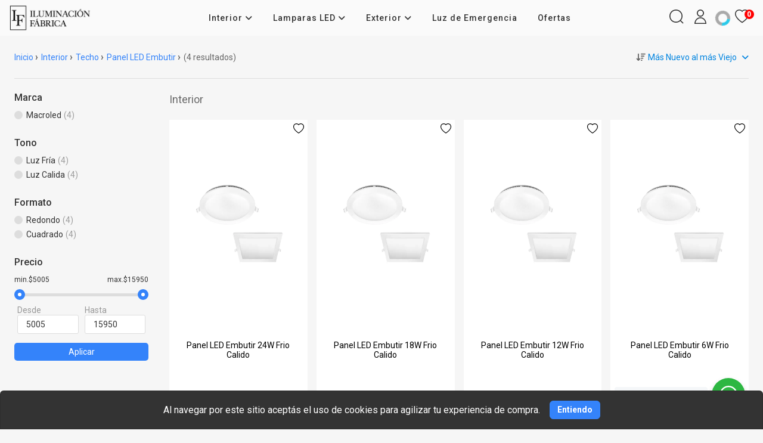

--- FILE ---
content_type: text/html; charset=UTF-8
request_url: https://iluminacion-fabrica.com.ar/productos/iluminacion-interior/techo/panel-led-embutir/
body_size: 69013
content:
<!DOCTYPE html>
<html lang="es">

<head>
		
	<meta charset="UTF-8">

		<meta name="viewport" content="width=device-width, initial-scale=1.0, height=device-height, minimum-scale=1.0, maximum-scale=1.0">
	<meta name="app-mobile-web-app-capable" content="yes">
	<meta name="apple-mobile-web-app-status-bar-style" content="#ffffff">
	<meta name="msapplication-navbutton-color" content="#ffffff">
	<meta name="theme-color" content="#ffffff">

	<script src="/build/442.efd4c048.js"></script><script src="/build/787.c4f546f1.js"></script><script src="/build/app.083dd4a4.js"></script>
	
	
				
				
			
	
	
		
	
			<title>
															Panel LED Embutir
									</title>

		
			
													<meta property="og:type" content="product"/>
				
									<meta property="og:title" content="Panel LED Embutir"/>
				

																				
					
					<meta property="og:url" content="https://iluminacion-fabrica.com.ar/productos/iluminacion-interior/techo/panel-led-embutir/"/>
				

				
						

					<link rel="apple-touch-icon-precomposed" href="https://d28hi93gr697ol.cloudfront.net/f2eca61c-f978-f554/favicon/NEGRO-6658a8004d561.jpg"></link>
			<link rel="icon" href="https://d28hi93gr697ol.cloudfront.net/f2eca61c-f978-f554/favicon/NEGRO-6658a8004d561.jpg"></link>
			<link rel="external" href="https://d28hi93gr697ol.cloudfront.net/f2eca61c-f978-f554/favicon/NEGRO-6658a8004d561.jpg"></link>
		
	<script>
		WebFontConfig = {
			google: { families: ['Roboto:300,400,500,700&display=swap' ] }
		};
		(function() {
			var wf = document.createElement('script');
			wf.src = 'https://ajax.googleapis.com/ajax/libs/webfont/1.6.26/webfont.js';
			wf.type = 'text/javascript';
			wf.async = 'true';
			var s = document.getElementsByTagName('script')[0];
			s.parentNode.insertBefore(wf, s);
		})();
  </script>

		
	<script>

		$(document).ready(function () {

			if ($(window).width() > 781) {

				$('div.row.item-list ul li div.d1').on('mouseover',function() {

					if ($(this).find('.hover img').attr('src')) {
						$(this).find('.hover').css('visibility','visible').css('opacity',1);
						$(this).find('.principal img').css('visibility','hidden').css('opacity',0);
					}

				});

				$('div.row.item-list ul li div.d1').on('mouseleave',function() {
					if ($(this).find('.hover img').attr('src')) {
						$(this).find('.principal img').css('visibility','visible').css('opacity',1);
						$(this).find('.hover').css('visibility','hidden').css('opacity',0);
					}
				});

			}
		});

		$(document).on('click', 'a .atributo-variacion-click',function (e) {
			var producto = $(this).data('producto');
			var valor = $(this).data('valor');
			var first = $(this).data('first');
			var second = $(this).data('second');
			var firstW = $(this).data('first-webp');
			var secondW = $(this).data('second-webp');

			var def_first = $('#imagen_first_'+producto).data('default');
			var def_second = $('#imagen_second_'+producto).data('default');

			var def_first_w = $('#imagen_first_w_'+producto).data('default');
			var def_second_w = $('#imagen_second_w_'+producto).data('default');

			if (first && first != "/"){
				$('#imagen_first_'+producto).attr('src',first);	
				$('#imagen_first_w_'+producto).attr('srcset',firstW);	
			} else {
				$('#imagen_first_'+producto).attr('src',def_first);
				$('#imagen_first_w_'+producto).attr('srcset',def_first_w);
			}
			if (second && second != "/"){
				$('#imagen_second_'+producto).attr('src',second);	
				$('#imagen_second_w_'+producto).attr('srcset',secondW);	
			} else {
				$('#imagen_second_'+producto).attr('src',def_second);
				$('#imagen_second_w_'+producto).attr('srcset',def_second_w);
			}

			e.preventDefault();
		});

			</script>
	<style>
		a.cont-attr-var {
			color:  inherit;
		}

		.favoritosProducto {position: absolute; top:0; right:0; cursor:pointer; width: 30px; height: 30px; z-index: 999; display:flex; align-items: center; justify-content: center;}
.favoritosProducto svg {width:18px; height: 18px;}

.favoritosProductoEnFicha {position: absolute; top:12px; right:20px; cursor:pointer; width: 40px; height: 40px; z-index: 999; display:flex; align-items: center; justify-content: center;} 
.favoritosProductoEnFicha svg {width:20px; height: 20px;}
.short-description {position:relative;}
@media (max-width: 780px) {
    .favoritosProductoEnFicha {top:0; right:0;}
}
	</style>

			
<style>

.pop-up-home {
	padding: 20px; 
}
.pop-up-home img {width: 100%;}

.mini_form_sus {
	margin-top: 20px;
	margin-bottom: 20px;
}
.mini_form_sus input {
	padding: 10px;
	margin-top: 10px;
	font-size: 1.2em;
	display: block;
	border: solid 1px #333;
	width: 100%;
}
.mini_form_sus .sus_btn {
	padding: 10px;
	margin-top: 10px;
	font-size: 1.2em;
	display: block;
	text-align: center;
	background-color: #333;
	color: #fafafa;
	width: 100%;

}
	.sus_btn {
	cursor: pointer;
	}


	 .lock_btn {
		padding: 10px;
		margin-top: 10px;
		font-size: 1.2em;
		display: inline-block;
		text-align: center;
		background-color: #333;
		color: #fafafa;
		
	
		cursor: pointer;
		}

</style>

<script>






$(document).ready(function () {

	$('.sus_btn').on('click',function() {
		var mail = $($(this).data('mail')).val();
		var url = $(this).data('ref')+'/' + mail;
		var id = $(this).data('pop');

		if (!validateEmail(mail))
		{
			return;
		}

						
		
		$.ajax({
			type: 'POST',
			url: url,
			success: function (results) {
				setCookie('suscripto',true,365);
				if (results.status){
					$.fancybox.close();
				}					
			}
		});
	});
});

</script>

			
							
		    
    			<link rel="stylesheet" type="text/css" href="https://d28hi93gr697ol.cloudfront.net/_global/templates/bohemian/theme.css"/>
		</head>

<body>

	
	
		<style>
*{box-sizing:border-box;-moz-box-sizing:border-box;-webkit-box-sizing:border-box;-o-box-sizing:border-box; -webkit-tap-highlight-color: transparent;}
body{padding:0;margin:0;}
h1,h2,h3,h4,h5,h6,span {padding:0;margin:0;font-weight:normal;}
p:not(.item-description.m-mobile p) {padding:0;margin:0;font-weight:normal;}
ul,li{padding:0;margin:0;list-style-type:none;}
img{border:0;}
a{text-decoration:none;}
a:hover {text-decoration: none;}
a,input,select,textarea,img{-webkit-transition:all 0.3s ease-out;-moz-transition:all 0.3s ease-out;-ms-transition:all 0.3s ease-out;-o-transition:all 0.3s ease-out;transition:all 0.3s ease-out;}
input,select,textarea,label,fieldset,button{padding:0;margin:0;border:0;border-radius:0;}
input::-webkit-outer-spin-button,input::-webkit-inner-spin-button {-webkit-appearance: none; margin: 0;}
input[type=number] {-moz-appearance: textfield;}
.m--font-success {color:#16a400;}
.m--hide {display: none;}
.clear{clear:both;}
::-ms-clear{display:none;}
:focus{outline:none;}
::-webkit-input-placeholder{color:inherit;}
.sticky-top {position:-webkit-sticky; position:sticky; top:0; z-index:1020}
.row{display:-ms-flexbox;display:flex;-ms-flex-wrap:wrap;flex-wrap:wrap;margin-right:-15px;margin-left:-15px}
.text-justify{text-align:justify!important}
.text-wrap{white-space:normal!important}
.text-nowrap{white-space:nowrap!important}
.text-truncate{overflow:hidden;text-overflow:ellipsis;white-space:nowrap}
.text-left{text-align:left!important}
.text-right{text-align:right!important}
.text-center{text-align:center!important}
.col-md{-ms-flex-preferred-size:0;flex-basis:0;-ms-flex-positive:1;flex-grow:1;min-width:0;max-width:100%}
.row-cols-md-1>*{-ms-flex:0 0 100%;flex:0 0 100%;max-width:100%}
.row-cols-md-2>*{-ms-flex:0 0 50%;flex:0 0 50%;max-width:50%}
.row-cols-md-3>*{-ms-flex:0 0 33.333333%;flex:0 0 33.333333%;max-width:33.333333%}
.row-cols-md-4>*{-ms-flex:0 0 25%;flex:0 0 25%;max-width:25%}
.row-cols-md-5>*{-ms-flex:0 0 20%;flex:0 0 20%;max-width:20%}
.row-cols-md-6>*{-ms-flex:0 0 16.666667%;flex:0 0 16.666667%;max-width:16.666667%}
.col-md-auto{-ms-flex:0 0 auto;flex:0 0 auto;width:auto;max-width:100%}
.col-md-1{-ms-flex:0 0 8.333333%;flex:0 0 8.333333%;max-width:8.333333%}
.col-md-2{-ms-flex:0 0 16.666667%;flex:0 0 16.666667%;max-width:16.666667%}
.col-md-3{-ms-flex:0 0 25%;flex:0 0 25%;max-width:25%}
.col-md-4{-ms-flex:0 0 33.333333%;flex:0 0 33.333333%;max-width:33.333333%}
.col-md-5{-ms-flex:0 0 41.666667%;flex:0 0 41.666667%;max-width:41.666667%}
.col-md-6{-ms-flex:0 0 50%;flex:0 0 50%;max-width:50%}
.col-md-7{-ms-flex:0 0 58.333333%;flex:0 0 58.333333%;max-width:58.333333%}
.col-md-8{-ms-flex:0 0 66.666667%;flex:0 0 66.666667%;max-width:66.666667%}
.col-md-9{-ms-flex:0 0 75%;flex:0 0 75%;max-width:75%}
.col-md-10{-ms-flex:0 0 83.333333%;flex:0 0 83.333333%;max-width:83.333333%}
.col-md-11{-ms-flex:0 0 91.666667%;flex:0 0 91.666667%;max-width:91.666667%}
.col-md-12{-ms-flex:0 0 100%;flex:0 0 100%;max-width:100%}
/*tags oferta, ahora, etc*/
.item-tag {position:absolute; z-index:100; width: 50px; height: 50px;  font-size: 14px; text-align: center; border-radius: 100%; -webkit-border-radius:100%;}
.item-tag .item-tag-icon img {width: 100%; border-radius: 100%; -webkit-border-radius:100%; padding:5px!important;}
.item-tag .item-tag-content {padding:12px 0 0 0; font-weight: bold; line-height: 1;}
.item-tag .item-tag-content small {font-size: 8px; display: block; font-weight: normal;}
.item-tag.right {right:0;}
.item-tag.left {left:0;}
.item-tag.sale{top:10px;background: #f00; color: #fff; display: flex; align-items:center; justify-content:center;}
.item-installments {display: block; font-size: 12px; color:#000; padding: 5px 0 0 0; height: 18px;}
.item-descuento-fp {display: block; font-size: 12px; color:#00a650; padding: 5px 0 0 0;}
@media (min-width:781px){
.desk{display: block!important;}
.mobile{display: none!important;}
}
#contenido{width:100%;}
#contenido .m6 {width: 100%; padding: 20px 0 0 0;}
#contenido .m6 .b4{width:1300px;margin:0 auto}
#contenido .m6 .b4 .d3{width:1300px;margin:0 auto 20px;border:1px solid #ddd;background:#fff}
#contenido .m6 .b4 .d3 .title{display:block;color:#000;font-size:24px;line-height:60px;border-bottom:1px solid #ddd;padding:0 0 0 30px}
#contenido .m6 .b4 .d3 .content{padding:30px;color:#666;font-size:14px;display:block}
#contenido .mapa{width:1300px; height:300px; margin:0 auto 20px; position:relative; overflow:hidden; border:1px solid #ddd; background:#fff}
#contenido .mapa iframe{width:100%;height:300px}
#contenido .m6 .b2{width:1300px; margin:0 auto 30px; border:1px solid #ddd; background:#fff; display: flex; flex-flow: wrap; justify-content: space-between; align-content: stretch;}
#contenido .m6 .b2 .d1{padding:30px; width: 70%}
#contenido .m6 .b2 .d1 label{display:block}
#contenido .m6 .b2 .d1 label:nth-of-type(1){font-size:24px;color:#333}
#contenido .m6 .b2 .d1 label:nth-of-type(2){font-size:16px;color:#999;margin:0 0 20px;font-weight:300}
#contenido .m6 .b2 .d1:focus{border:2px solid #3483fa}
#contenido .m6 .b2 .d1 input{width:100%;height:40px;font-size:14px;color:#333;border:1px solid #ddd;padding:0 10px;margin:0 0 10px;border-radius:3px}
#contenido .m6 .b2 .d1 textarea{width:100%;height:100px;font-size:14px;color:#333;border:1px solid #ddd;padding:10px;margin:0 0 10px;border-radius:3px;overflow:hidden}
#contenido .m6 .b2 .d1 button{background:#3483fa;width:120px;height:50px;display:inline-block;line-height:50px;border:0;font-size:16px;color:#fff;text-align:center;margin:0;padding:0;border-radius:3px;cursor:pointer}
#contenido .m6 .b2 .d1 button:hover{opacity:.8}
#contenido .m6 .b2 .d2{padding:30px; width: 30%; border-left:1px solid #ddd;}
#contenido .m6 .b2 .d2 li{display:block;margin:0 0 30px}
#contenido .m6 .b2 .d2 li span{display:block;font-size:18px;color:#333;margin:0 0 10px}
#contenido .m6 .b2 .d2 li span i{width:30px; line-height:30px}
#contenido .m6 .b2 .d2 li a{display:block;font-size:14px;color:#999;margin:0 0 5px 30px}
#contenido .m6 .b2 .d2 li p{display:block;font-size:14px;color:#999;margin:0 0 5px 30px}
#contenido .m6 .b2 .d2 li:last-child{margin:0}
#contenido .m6 .sucursales{width:1300px;background:#fff;border:1px solid #ddd;margin:0 auto}
#contenido .m6 .sucursales .d2{width:100%;display:inline-block;text-align:left;background:#fff}
#contenido .m6 .sucursales .d2 .title{display:block;color:#000;font-size:24px;line-height:60px;border-bottom:1px solid #ddd;padding:0 0 0 30px;}
#contenido .m6 .sucursales .d5 {padding:30px 15px;}
#contenido .m6 .sucursales .d5 ul {display: flex; flex-wrap: wrap; justify-content: flex-start;}
#contenido .m6 .sucursales .d5 li {width:24%; border: 1px solid #ddd; margin: 0 .5% 20px;}
#contenido .m6 .sucursales .d5 li .imagen {width:100%; height: 150px; overflow: hidden;}
#contenido .m6 .sucursales .d5 li .imagen img {width:100%; margin: 0 0 -4px 0;}
#contenido .m6 .sucursales .d5 li .section-header {background: #4285f4; position: relative; padding: 20px;}
#contenido .m6 .sucursales .d5 li .section-header h3 {font-size: 16px; font-weight: 500;}
#contenido .m6 .sucursales .d5 li .section-header h4 {font-size: 14px; margin: 10px 0 0 0;}
#contenido .m6 .sucursales .d5 li .directions {position: absolute; z-index: 1; right: 0; top: -30px; text-align: center; padding: 0 10px;}
#contenido .m6 .sucursales .d5 li .directions .icon {background: #fff; width: 56px; height: 56px; border-radius: 100%; display: inline-block; text-align: center; line-height: 56px; box-shadow: 0 1px 6px 0 rgba(0, 0, 0, 0.3);}
#contenido .m6 .sucursales .d5 li .directions .icon img {vertical-align: middle;}
#contenido .m6 .sucursales .d5 li .directions .title {display: block; padding:15px 0 0 0; font-size: 12px; font-weight: 600;}
#contenido .m6 .sucursales .d5 li .section-info {background: #fff; padding: 20px; min-height: 180px;}
#contenido .m6 .sucursales .d5 li .section-info p {display: block; color: #2a2a2a; font-size:13px; font-weight: 500; position: relative; line-height: 18px; padding: 0 0 10px 45px;}
#contenido .m6 .sucursales .d5 li .section-info p i {width: 18px; height: 18px; line-height: 18px; text-align: center; font-size: 20px; color: #3185ff; position: absolute; left: 0; top: 0;}
#contenido .m6 .sucursales .d5 li .section-info p a {color: #2a2a2a; display: inline-block;}
#contenido .m6 .b4 li, .m6 .b4 ul{padding: revert; margin: revert; list-style-type: unset;}
#contenido .m6 .b4 .d3 .content {font-size: inherit!important;}
#contenido .m6 .b4 .d3 .content h1, h2, h3, h4, h5, h6, p, span {font-weight: inherit!important;}
.notification{width:100%;margin:0 0 20px 0;display:inline-block;}
.error{padding:15px;border:1px solid #ebccd1;background:#f2dede;color:#a94442;font-size:14px;border-radius:3px;line-height:15px;text-align:left;display:block;}
.success{padding:15px;border:1px solid #d6e9c6;background:#dff0d8;color:#3c763d;font-size:14px;border-radius:3px;line-height:15px;text-align:left;display:block;}
.warning{padding:15px;border:1px solid #f5e79e;background:#f8f0c3;color:#8a6d3b;font-size:14px;border-radius:3px;line-height:15px;text-align:left;display:block;}
.info{padding:15px;border:1px solid #bce8f1;background:#d9edf7;color:#31708f;font-size:14px;border-radius:3px;line-height:15px;text-align:left;display:block;}
.notification a{cursor:pointer;color:#3483fa;}
.checkout-alert-box{padding:1.25rem 1rem 1.25rem 4rem;min-height:4rem;margin-bottom:1rem;border-radius:3px;position:relative}
.checkout-alert-box p{display:inline-block;vertical-align:middle;width:96%;margin-left:0;margin-bottom:5px;font-size:14px}
.checkout-alert-box img{width:34px;position:absolute;top:43%;left:13px;margin-top:-11px;vertical-align:middle}
.checkout-alert-box p a{cursor:pointer;color:#3483fa}
.alert-danger{color:#721c24;background-color:#f8d7da;border-color:#f5c6cb}
.alert-info{color:#20252a!important;background-color:#b6d2f3!important;border-color:#b6d2f3!important}
.alert-success{color:#155724!important;background-color:#d4edda!important;border-color:#c3e6cb!important}
</style>
<style>
body{font-family:'Roboto', sans-serif; background: #f6f6f6;}
h1,h2,h3,h4,h5,h6,p,span{font-family:'Roboto', sans-serif;}
ul,li{font-family:'Roboto', sans-serif;}
a{font-family:'Roboto', sans-serif;}
input,select,textarea,label,fieldset,button{font-family:'Roboto',sans-serif;}
:root{
--main-boton-fondo: #3483fa;
--main-boton-texto: #ffffff;
}
.banner-secundarios .m-productos .m-footer a, #contenido .m2 .b1 .product-filters .filter-price button, #contenido .m3 .b2 .cart .btn-section,.viewContent .cart .btn-section {background: var(--main-boton-fondo)!important; color:var(--main-boton-texto)!important;}
.viewContent .cart .quantity button {color: var(--main-boton-fondo)!important;}
@media (max-width:780px){
.banner-secundarios .m-productos .m-footer a {background: none!important; color: var(--main-boton-fondo)!important;}	
.hide-small {
        display: none !important;
    }
}

@media (min-width: 780px) {
    .hide-large {
        display: none !important;
    }
}

.billowshop-info {
    color: var(--main-boton-texto);
    background: var(--main-boton-fondo);
    padding: 5px;
    font-size: 14px;
    border-radius: 0;
}
.billowshop-info a {
    color: var(--main-boton-texto);
    font-size: 14px;
}
</style>

<style>
.fa{font-family:var(--fa-style-family,"Font Awesome 6 Free");font-weight:var(--fa-style,900)}.fa,.fa-brands,.fa-classic,.fa-regular,.fa-sharp,.fa-solid,.fab,.far,.fas{-moz-osx-font-smoothing:grayscale;-webkit-font-smoothing:antialiased;display:var(--fa-display,inline-block);font-style:normal;font-variant:normal;line-height:1;text-rendering:auto}.fa-classic,.fa-regular,.fa-solid,.far,.fas{font-family:"Font Awesome 6 Free"}.fa-brands,.fab{font-family:"Font Awesome 6 Brands"}.fa-1x{font-size:1em}.fa-2x{font-size:2em}.fa-3x{font-size:3em}.fa-4x{font-size:4em}.fa-5x{font-size:5em}.fa-6x{font-size:6em}.fa-7x{font-size:7em}.fa-8x{font-size:8em}.fa-9x{font-size:9em}.fa-10x{font-size:10em}.fa-2xs{font-size:.625em;line-height:.1em;vertical-align:.225em}.fa-xs{font-size:.75em;line-height:.08333em;vertical-align:.125em}.fa-sm{font-size:.875em;line-height:.07143em;vertical-align:.05357em}.fa-lg{font-size:1.25em;line-height:.05em;vertical-align:-.075em}.fa-xl{font-size:1.5em;line-height:.04167em;vertical-align:-.125em}.fa-2xl{font-size:2em;line-height:.03125em;vertical-align:-.1875em}.fa-fw{text-align:center;width:1.25em}.fa-ul{list-style-type:none;margin-left:var(--fa-li-margin,2.5em);padding-left:0}.fa-ul>li{position:relative}.fa-li{left:calc(var(--fa-li-width, 2em)*-1);position:absolute;text-align:center;width:var(--fa-li-width,2em);line-height:inherit}.fa-border{border-radius:var(--fa-border-radius,.1em);border:var(--fa-border-width,.08em) var(--fa-border-style,solid) var(--fa-border-color,#eee);padding:var(--fa-border-padding,.2em .25em .15em)}.fa-pull-left{float:left;margin-right:var(--fa-pull-margin,.3em)}.fa-pull-right{float:right;margin-left:var(--fa-pull-margin,.3em)}.fa-beat{-webkit-animation-name:fa-beat;animation-name:fa-beat;-webkit-animation-delay:var(--fa-animation-delay,0s);animation-delay:var(--fa-animation-delay,0s);-webkit-animation-direction:var(--fa-animation-direction,normal);animation-direction:var(--fa-animation-direction,normal);-webkit-animation-duration:var(--fa-animation-duration,1s);animation-duration:var(--fa-animation-duration,1s);-webkit-animation-iteration-count:var(--fa-animation-iteration-count,infinite);animation-iteration-count:var(--fa-animation-iteration-count,infinite);-webkit-animation-timing-function:var(--fa-animation-timing,ease-in-out);animation-timing-function:var(--fa-animation-timing,ease-in-out)}.fa-bounce{-webkit-animation-name:fa-bounce;animation-name:fa-bounce;-webkit-animation-delay:var(--fa-animation-delay,0s);animation-delay:var(--fa-animation-delay,0s);-webkit-animation-direction:var(--fa-animation-direction,normal);animation-direction:var(--fa-animation-direction,normal);-webkit-animation-duration:var(--fa-animation-duration,1s);animation-duration:var(--fa-animation-duration,1s);-webkit-animation-iteration-count:var(--fa-animation-iteration-count,infinite);animation-iteration-count:var(--fa-animation-iteration-count,infinite);-webkit-animation-timing-function:var(--fa-animation-timing,cubic-bezier(.28,.84,.42,1));animation-timing-function:var(--fa-animation-timing,cubic-bezier(.28,.84,.42,1))}.fa-fade{-webkit-animation-name:fa-fade;animation-name:fa-fade;-webkit-animation-iteration-count:var(--fa-animation-iteration-count,infinite);animation-iteration-count:var(--fa-animation-iteration-count,infinite);-webkit-animation-timing-function:var(--fa-animation-timing,cubic-bezier(.4,0,.6,1));animation-timing-function:var(--fa-animation-timing,cubic-bezier(.4,0,.6,1))}.fa-beat-fade,.fa-fade{-webkit-animation-delay:var(--fa-animation-delay,0s);animation-delay:var(--fa-animation-delay,0s);-webkit-animation-direction:var(--fa-animation-direction,normal);animation-direction:var(--fa-animation-direction,normal);-webkit-animation-duration:var(--fa-animation-duration,1s);animation-duration:var(--fa-animation-duration,1s)}.fa-beat-fade{-webkit-animation-name:fa-beat-fade;animation-name:fa-beat-fade;-webkit-animation-iteration-count:var(--fa-animation-iteration-count,infinite);animation-iteration-count:var(--fa-animation-iteration-count,infinite);-webkit-animation-timing-function:var(--fa-animation-timing,cubic-bezier(.4,0,.6,1));animation-timing-function:var(--fa-animation-timing,cubic-bezier(.4,0,.6,1))}.fa-flip{-webkit-animation-name:fa-flip;animation-name:fa-flip;-webkit-animation-delay:var(--fa-animation-delay,0s);animation-delay:var(--fa-animation-delay,0s);-webkit-animation-direction:var(--fa-animation-direction,normal);animation-direction:var(--fa-animation-direction,normal);-webkit-animation-duration:var(--fa-animation-duration,1s);animation-duration:var(--fa-animation-duration,1s);-webkit-animation-iteration-count:var(--fa-animation-iteration-count,infinite);animation-iteration-count:var(--fa-animation-iteration-count,infinite);-webkit-animation-timing-function:var(--fa-animation-timing,ease-in-out);animation-timing-function:var(--fa-animation-timing,ease-in-out)}.fa-shake{-webkit-animation-name:fa-shake;animation-name:fa-shake;-webkit-animation-duration:var(--fa-animation-duration,1s);animation-duration:var(--fa-animation-duration,1s);-webkit-animation-iteration-count:var(--fa-animation-iteration-count,infinite);animation-iteration-count:var(--fa-animation-iteration-count,infinite);-webkit-animation-timing-function:var(--fa-animation-timing,linear);animation-timing-function:var(--fa-animation-timing,linear)}.fa-shake,.fa-spin{-webkit-animation-delay:var(--fa-animation-delay,0s);animation-delay:var(--fa-animation-delay,0s);-webkit-animation-direction:var(--fa-animation-direction,normal);animation-direction:var(--fa-animation-direction,normal)}.fa-spin{-webkit-animation-name:fa-spin;animation-name:fa-spin;-webkit-animation-duration:var(--fa-animation-duration,2s);animation-duration:var(--fa-animation-duration,2s);-webkit-animation-iteration-count:var(--fa-animation-iteration-count,infinite);animation-iteration-count:var(--fa-animation-iteration-count,infinite);-webkit-animation-timing-function:var(--fa-animation-timing,linear);animation-timing-function:var(--fa-animation-timing,linear)}.fa-spin-reverse{--fa-animation-direction:reverse}.fa-pulse,.fa-spin-pulse{-webkit-animation-name:fa-spin;animation-name:fa-spin;-webkit-animation-direction:var(--fa-animation-direction,normal);animation-direction:var(--fa-animation-direction,normal);-webkit-animation-duration:var(--fa-animation-duration,1s);animation-duration:var(--fa-animation-duration,1s);-webkit-animation-iteration-count:var(--fa-animation-iteration-count,infinite);animation-iteration-count:var(--fa-animation-iteration-count,infinite);-webkit-animation-timing-function:var(--fa-animation-timing,steps(8));animation-timing-function:var(--fa-animation-timing,steps(8))}@media (prefers-reduced-motion:reduce){.fa-beat,.fa-beat-fade,.fa-bounce,.fa-fade,.fa-flip,.fa-pulse,.fa-shake,.fa-spin,.fa-spin-pulse{-webkit-animation-delay:-1ms;animation-delay:-1ms;-webkit-animation-duration:1ms;animation-duration:1ms;-webkit-animation-iteration-count:1;animation-iteration-count:1;-webkit-transition-delay:0s;transition-delay:0s;-webkit-transition-duration:0s;transition-duration:0s}}@-webkit-keyframes fa-beat{0%,90%{-webkit-transform:scale(1);transform:scale(1)}45%{-webkit-transform:scale(var(--fa-beat-scale,1.25));transform:scale(var(--fa-beat-scale,1.25))}}@keyframes fa-beat{0%,90%{-webkit-transform:scale(1);transform:scale(1)}45%{-webkit-transform:scale(var(--fa-beat-scale,1.25));transform:scale(var(--fa-beat-scale,1.25))}}@-webkit-keyframes fa-bounce{0%{-webkit-transform:scale(1) translateY(0);transform:scale(1) translateY(0)}10%{-webkit-transform:scale(var(--fa-bounce-start-scale-x,1.1),var(--fa-bounce-start-scale-y,.9)) translateY(0);transform:scale(var(--fa-bounce-start-scale-x,1.1),var(--fa-bounce-start-scale-y,.9)) translateY(0)}30%{-webkit-transform:scale(var(--fa-bounce-jump-scale-x,.9),var(--fa-bounce-jump-scale-y,1.1)) translateY(var(--fa-bounce-height,-.5em));transform:scale(var(--fa-bounce-jump-scale-x,.9),var(--fa-bounce-jump-scale-y,1.1)) translateY(var(--fa-bounce-height,-.5em))}50%{-webkit-transform:scale(var(--fa-bounce-land-scale-x,1.05),var(--fa-bounce-land-scale-y,.95)) translateY(0);transform:scale(var(--fa-bounce-land-scale-x,1.05),var(--fa-bounce-land-scale-y,.95)) translateY(0)}57%{-webkit-transform:scale(1) translateY(var(--fa-bounce-rebound,-.125em));transform:scale(1) translateY(var(--fa-bounce-rebound,-.125em))}64%{-webkit-transform:scale(1) translateY(0);transform:scale(1) translateY(0)}to{-webkit-transform:scale(1) translateY(0);transform:scale(1) translateY(0)}}@keyframes fa-bounce{0%{-webkit-transform:scale(1) translateY(0);transform:scale(1) translateY(0)}10%{-webkit-transform:scale(var(--fa-bounce-start-scale-x,1.1),var(--fa-bounce-start-scale-y,.9)) translateY(0);transform:scale(var(--fa-bounce-start-scale-x,1.1),var(--fa-bounce-start-scale-y,.9)) translateY(0)}30%{-webkit-transform:scale(var(--fa-bounce-jump-scale-x,.9),var(--fa-bounce-jump-scale-y,1.1)) translateY(var(--fa-bounce-height,-.5em));transform:scale(var(--fa-bounce-jump-scale-x,.9),var(--fa-bounce-jump-scale-y,1.1)) translateY(var(--fa-bounce-height,-.5em))}50%{-webkit-transform:scale(var(--fa-bounce-land-scale-x,1.05),var(--fa-bounce-land-scale-y,.95)) translateY(0);transform:scale(var(--fa-bounce-land-scale-x,1.05),var(--fa-bounce-land-scale-y,.95)) translateY(0)}57%{-webkit-transform:scale(1) translateY(var(--fa-bounce-rebound,-.125em));transform:scale(1) translateY(var(--fa-bounce-rebound,-.125em))}64%{-webkit-transform:scale(1) translateY(0);transform:scale(1) translateY(0)}to{-webkit-transform:scale(1) translateY(0);transform:scale(1) translateY(0)}}@-webkit-keyframes fa-fade{50%{opacity:var(--fa-fade-opacity,.4)}}@keyframes fa-fade{50%{opacity:var(--fa-fade-opacity,.4)}}@-webkit-keyframes fa-beat-fade{0%,to{opacity:var(--fa-beat-fade-opacity,.4);-webkit-transform:scale(1);transform:scale(1)}50%{opacity:1;-webkit-transform:scale(var(--fa-beat-fade-scale,1.125));transform:scale(var(--fa-beat-fade-scale,1.125))}}@keyframes fa-beat-fade{0%,to{opacity:var(--fa-beat-fade-opacity,.4);-webkit-transform:scale(1);transform:scale(1)}50%{opacity:1;-webkit-transform:scale(var(--fa-beat-fade-scale,1.125));transform:scale(var(--fa-beat-fade-scale,1.125))}}@-webkit-keyframes fa-flip{50%{-webkit-transform:rotate3d(var(--fa-flip-x,0),var(--fa-flip-y,1),var(--fa-flip-z,0),var(--fa-flip-angle,-180deg));transform:rotate3d(var(--fa-flip-x,0),var(--fa-flip-y,1),var(--fa-flip-z,0),var(--fa-flip-angle,-180deg))}}@keyframes fa-flip{50%{-webkit-transform:rotate3d(var(--fa-flip-x,0),var(--fa-flip-y,1),var(--fa-flip-z,0),var(--fa-flip-angle,-180deg));transform:rotate3d(var(--fa-flip-x,0),var(--fa-flip-y,1),var(--fa-flip-z,0),var(--fa-flip-angle,-180deg))}}@-webkit-keyframes fa-shake{0%{-webkit-transform:rotate(-15deg);transform:rotate(-15deg)}4%{-webkit-transform:rotate(15deg);transform:rotate(15deg)}8%,24%{-webkit-transform:rotate(-18deg);transform:rotate(-18deg)}12%,28%{-webkit-transform:rotate(18deg);transform:rotate(18deg)}16%{-webkit-transform:rotate(-22deg);transform:rotate(-22deg)}20%{-webkit-transform:rotate(22deg);transform:rotate(22deg)}32%{-webkit-transform:rotate(-12deg);transform:rotate(-12deg)}36%{-webkit-transform:rotate(12deg);transform:rotate(12deg)}40%,to{-webkit-transform:rotate(0deg);transform:rotate(0deg)}}@keyframes fa-shake{0%{-webkit-transform:rotate(-15deg);transform:rotate(-15deg)}4%{-webkit-transform:rotate(15deg);transform:rotate(15deg)}8%,24%{-webkit-transform:rotate(-18deg);transform:rotate(-18deg)}12%,28%{-webkit-transform:rotate(18deg);transform:rotate(18deg)}16%{-webkit-transform:rotate(-22deg);transform:rotate(-22deg)}20%{-webkit-transform:rotate(22deg);transform:rotate(22deg)}32%{-webkit-transform:rotate(-12deg);transform:rotate(-12deg)}36%{-webkit-transform:rotate(12deg);transform:rotate(12deg)}40%,to{-webkit-transform:rotate(0deg);transform:rotate(0deg)}}@-webkit-keyframes fa-spin{0%{-webkit-transform:rotate(0deg);transform:rotate(0deg)}to{-webkit-transform:rotate(1turn);transform:rotate(1turn)}}@keyframes fa-spin{0%{-webkit-transform:rotate(0deg);transform:rotate(0deg)}to{-webkit-transform:rotate(1turn);transform:rotate(1turn)}}.fa-rotate-90{-webkit-transform:rotate(90deg);transform:rotate(90deg)}.fa-rotate-180{-webkit-transform:rotate(180deg);transform:rotate(180deg)}.fa-rotate-270{-webkit-transform:rotate(270deg);transform:rotate(270deg)}.fa-flip-horizontal{-webkit-transform:scaleX(-1);transform:scaleX(-1)}.fa-flip-vertical{-webkit-transform:scaleY(-1);transform:scaleY(-1)}.fa-flip-both,.fa-flip-horizontal.fa-flip-vertical{-webkit-transform:scale(-1);transform:scale(-1)}.fa-rotate-by{-webkit-transform:rotate(var(--fa-rotate-angle,0));transform:rotate(var(--fa-rotate-angle,0))}.fa-stack{display:inline-block;height:2em;line-height:2em;position:relative;vertical-align:middle;width:2.5em}.fa-stack-1x,.fa-stack-2x{left:0;position:absolute;text-align:center;width:100%;z-index:var(--fa-stack-z-index,auto)}.fa-stack-1x{line-height:inherit}.fa-stack-2x{font-size:2em}.fa-inverse{color:var(--fa-inverse,#fff)}

.fa-0:before{content:"\30"}.fa-1:before{content:"\31"}.fa-2:before{content:"\32"}.fa-3:before{content:"\33"}.fa-4:before{content:"\34"}.fa-5:before{content:"\35"}.fa-6:before{content:"\36"}.fa-7:before{content:"\37"}.fa-8:before{content:"\38"}.fa-9:before{content:"\39"}.fa-fill-drip:before{content:"\f576"}.fa-arrows-to-circle:before{content:"\e4bd"}.fa-chevron-circle-right:before,.fa-circle-chevron-right:before{content:"\f138"}.fa-at:before{content:"\40"}.fa-trash-alt:before,.fa-trash-can:before{content:"\f2ed"}.fa-text-height:before{content:"\f034"}.fa-user-times:before,.fa-user-xmark:before{content:"\f235"}.fa-stethoscope:before{content:"\f0f1"}.fa-comment-alt:before,.fa-message:before{content:"\f27a"}.fa-info:before{content:"\f129"}.fa-compress-alt:before,.fa-down-left-and-up-right-to-center:before{content:"\f422"}.fa-explosion:before{content:"\e4e9"}.fa-file-alt:before,.fa-file-lines:before,.fa-file-text:before{content:"\f15c"}.fa-wave-square:before{content:"\f83e"}.fa-ring:before{content:"\f70b"}.fa-building-un:before{content:"\e4d9"}.fa-dice-three:before{content:"\f527"}.fa-calendar-alt:before,.fa-calendar-days:before{content:"\f073"}.fa-anchor-circle-check:before{content:"\e4aa"}.fa-building-circle-arrow-right:before{content:"\e4d1"}.fa-volleyball-ball:before,.fa-volleyball:before{content:"\f45f"}.fa-arrows-up-to-line:before{content:"\e4c2"}.fa-sort-desc:before,.fa-sort-down:before{content:"\f0dd"}.fa-circle-minus:before,.fa-minus-circle:before{content:"\f056"}.fa-door-open:before{content:"\f52b"}.fa-right-from-bracket:before,.fa-sign-out-alt:before{content:"\f2f5"}.fa-atom:before{content:"\f5d2"}.fa-soap:before{content:"\e06e"}.fa-heart-music-camera-bolt:before,.fa-icons:before{content:"\f86d"}.fa-microphone-alt-slash:before,.fa-microphone-lines-slash:before{content:"\f539"}.fa-bridge-circle-check:before{content:"\e4c9"}.fa-pump-medical:before{content:"\e06a"}.fa-fingerprint:before{content:"\f577"}.fa-hand-point-right:before{content:"\f0a4"}.fa-magnifying-glass-location:before,.fa-search-location:before{content:"\f689"}.fa-forward-step:before,.fa-step-forward:before{content:"\f051"}.fa-face-smile-beam:before,.fa-smile-beam:before{content:"\f5b8"}.fa-flag-checkered:before{content:"\f11e"}.fa-football-ball:before,.fa-football:before{content:"\f44e"}.fa-school-circle-exclamation:before{content:"\e56c"}.fa-crop:before{content:"\f125"}.fa-angle-double-down:before,.fa-angles-down:before{content:"\f103"}.fa-users-rectangle:before{content:"\e594"}.fa-people-roof:before{content:"\e537"}.fa-people-line:before{content:"\e534"}.fa-beer-mug-empty:before,.fa-beer:before{content:"\f0fc"}.fa-diagram-predecessor:before{content:"\e477"}.fa-arrow-up-long:before,.fa-long-arrow-up:before{content:"\f176"}.fa-burn:before,.fa-fire-flame-simple:before{content:"\f46a"}.fa-male:before,.fa-person:before{content:"\f183"}.fa-laptop:before{content:"\f109"}.fa-file-csv:before{content:"\f6dd"}.fa-menorah:before{content:"\f676"}.fa-truck-plane:before{content:"\e58f"}.fa-record-vinyl:before{content:"\f8d9"}.fa-face-grin-stars:before,.fa-grin-stars:before{content:"\f587"}.fa-bong:before{content:"\f55c"}.fa-pastafarianism:before,.fa-spaghetti-monster-flying:before{content:"\f67b"}.fa-arrow-down-up-across-line:before{content:"\e4af"}.fa-spoon:before,.fa-utensil-spoon:before{content:"\f2e5"}.fa-jar-wheat:before{content:"\e517"}.fa-envelopes-bulk:before,.fa-mail-bulk:before{content:"\f674"}.fa-file-circle-exclamation:before{content:"\e4eb"}.fa-circle-h:before,.fa-hospital-symbol:before{content:"\f47e"}.fa-pager:before{content:"\f815"}.fa-address-book:before,.fa-contact-book:before{content:"\f2b9"}.fa-strikethrough:before{content:"\f0cc"}.fa-k:before{content:"\4b"}.fa-landmark-flag:before{content:"\e51c"}.fa-pencil-alt:before,.fa-pencil:before{content:"\f303"}.fa-backward:before{content:"\f04a"}.fa-caret-right:before{content:"\f0da"}.fa-comments:before{content:"\f086"}.fa-file-clipboard:before,.fa-paste:before{content:"\f0ea"}.fa-code-pull-request:before{content:"\e13c"}.fa-clipboard-list:before{content:"\f46d"}.fa-truck-loading:before,.fa-truck-ramp-box:before{content:"\f4de"}.fa-user-check:before{content:"\f4fc"}.fa-vial-virus:before{content:"\e597"}.fa-sheet-plastic:before{content:"\e571"}.fa-blog:before{content:"\f781"}.fa-user-ninja:before{content:"\f504"}.fa-person-arrow-up-from-line:before{content:"\e539"}.fa-scroll-torah:before,.fa-torah:before{content:"\f6a0"}.fa-broom-ball:before,.fa-quidditch-broom-ball:before,.fa-quidditch:before{content:"\f458"}.fa-toggle-off:before{content:"\f204"}.fa-archive:before,.fa-box-archive:before{content:"\f187"}.fa-person-drowning:before{content:"\e545"}.fa-arrow-down-9-1:before,.fa-sort-numeric-desc:before,.fa-sort-numeric-down-alt:before{content:"\f886"}.fa-face-grin-tongue-squint:before,.fa-grin-tongue-squint:before{content:"\f58a"}.fa-spray-can:before{content:"\f5bd"}.fa-truck-monster:before{content:"\f63b"}.fa-w:before{content:"\57"}.fa-earth-africa:before,.fa-globe-africa:before{content:"\f57c"}.fa-rainbow:before{content:"\f75b"}.fa-circle-notch:before{content:"\f1ce"}.fa-tablet-alt:before,.fa-tablet-screen-button:before{content:"\f3fa"}.fa-paw:before{content:"\f1b0"}.fa-cloud:before{content:"\f0c2"}.fa-trowel-bricks:before{content:"\e58a"}.fa-face-flushed:before,.fa-flushed:before{content:"\f579"}.fa-hospital-user:before{content:"\f80d"}.fa-tent-arrow-left-right:before{content:"\e57f"}.fa-gavel:before,.fa-legal:before{content:"\f0e3"}.fa-binoculars:before{content:"\f1e5"}.fa-microphone-slash:before{content:"\f131"}.fa-box-tissue:before{content:"\e05b"}.fa-motorcycle:before{content:"\f21c"}.fa-bell-concierge:before,.fa-concierge-bell:before{content:"\f562"}.fa-pen-ruler:before,.fa-pencil-ruler:before{content:"\f5ae"}.fa-people-arrows-left-right:before,.fa-people-arrows:before{content:"\e068"}.fa-mars-and-venus-burst:before{content:"\e523"}.fa-caret-square-right:before,.fa-square-caret-right:before{content:"\f152"}.fa-cut:before,.fa-scissors:before{content:"\f0c4"}.fa-sun-plant-wilt:before{content:"\e57a"}.fa-toilets-portable:before{content:"\e584"}.fa-hockey-puck:before{content:"\f453"}.fa-table:before{content:"\f0ce"}.fa-magnifying-glass-arrow-right:before{content:"\e521"}.fa-digital-tachograph:before,.fa-tachograph-digital:before{content:"\f566"}.fa-users-slash:before{content:"\e073"}.fa-clover:before{content:"\e139"}.fa-mail-reply:before,.fa-reply:before{content:"\f3e5"}.fa-star-and-crescent:before{content:"\f699"}.fa-house-fire:before{content:"\e50c"}.fa-minus-square:before,.fa-square-minus:before{content:"\f146"}.fa-helicopter:before{content:"\f533"}.fa-compass:before{content:"\f14e"}.fa-caret-square-down:before,.fa-square-caret-down:before{content:"\f150"}.fa-file-circle-question:before{content:"\e4ef"}.fa-laptop-code:before{content:"\f5fc"}.fa-swatchbook:before{content:"\f5c3"}.fa-prescription-bottle:before{content:"\f485"}.fa-bars:before,.fa-navicon:before{content:"\f0c9"}.fa-people-group:before{content:"\e533"}.fa-hourglass-3:before,.fa-hourglass-end:before{content:"\f253"}.fa-heart-broken:before,.fa-heart-crack:before{content:"\f7a9"}.fa-external-link-square-alt:before,.fa-square-up-right:before{content:"\f360"}.fa-face-kiss-beam:before,.fa-kiss-beam:before{content:"\f597"}.fa-film:before{content:"\f008"}.fa-ruler-horizontal:before{content:"\f547"}.fa-people-robbery:before{content:"\e536"}.fa-lightbulb:before{content:"\f0eb"}.fa-caret-left:before{content:"\f0d9"}.fa-circle-exclamation:before,.fa-exclamation-circle:before{content:"\f06a"}.fa-school-circle-xmark:before{content:"\e56d"}.fa-arrow-right-from-bracket:before,.fa-sign-out:before{content:"\f08b"}.fa-chevron-circle-down:before,.fa-circle-chevron-down:before{content:"\f13a"}.fa-unlock-alt:before,.fa-unlock-keyhole:before{content:"\f13e"}.fa-cloud-showers-heavy:before{content:"\f740"}.fa-headphones-alt:before,.fa-headphones-simple:before{content:"\f58f"}.fa-sitemap:before{content:"\f0e8"}.fa-circle-dollar-to-slot:before,.fa-donate:before{content:"\f4b9"}.fa-memory:before{content:"\f538"}.fa-road-spikes:before{content:"\e568"}.fa-fire-burner:before{content:"\e4f1"}.fa-flag:before{content:"\f024"}.fa-hanukiah:before{content:"\f6e6"}.fa-feather:before{content:"\f52d"}.fa-volume-down:before,.fa-volume-low:before{content:"\f027"}.fa-comment-slash:before{content:"\f4b3"}.fa-cloud-sun-rain:before{content:"\f743"}.fa-compress:before{content:"\f066"}.fa-wheat-alt:before,.fa-wheat-awn:before{content:"\e2cd"}.fa-ankh:before{content:"\f644"}.fa-hands-holding-child:before{content:"\e4fa"}.fa-asterisk:before{content:"\2a"}.fa-check-square:before,.fa-square-check:before{content:"\f14a"}.fa-peseta-sign:before{content:"\e221"}.fa-header:before,.fa-heading:before{content:"\f1dc"}.fa-ghost:before{content:"\f6e2"}.fa-list-squares:before,.fa-list:before{content:"\f03a"}.fa-phone-square-alt:before,.fa-square-phone-flip:before{content:"\f87b"}.fa-cart-plus:before{content:"\f217"}.fa-gamepad:before{content:"\f11b"}.fa-circle-dot:before,.fa-dot-circle:before{content:"\f192"}.fa-dizzy:before,.fa-face-dizzy:before{content:"\f567"}.fa-egg:before{content:"\f7fb"}.fa-house-medical-circle-xmark:before{content:"\e513"}.fa-campground:before{content:"\f6bb"}.fa-folder-plus:before{content:"\f65e"}.fa-futbol-ball:before,.fa-futbol:before,.fa-soccer-ball:before{content:"\f1e3"}.fa-paint-brush:before,.fa-paintbrush:before{content:"\f1fc"}.fa-lock:before{content:"\f023"}.fa-gas-pump:before{content:"\f52f"}.fa-hot-tub-person:before,.fa-hot-tub:before{content:"\f593"}.fa-map-location:before,.fa-map-marked:before{content:"\f59f"}.fa-house-flood-water:before{content:"\e50e"}.fa-tree:before{content:"\f1bb"}.fa-bridge-lock:before{content:"\e4cc"}.fa-sack-dollar:before{content:"\f81d"}.fa-edit:before,.fa-pen-to-square:before{content:"\f044"}.fa-car-side:before{content:"\f5e4"}.fa-share-alt:before,.fa-share-nodes:before{content:"\f1e0"}.fa-heart-circle-minus:before{content:"\e4ff"}.fa-hourglass-2:before,.fa-hourglass-half:before{content:"\f252"}.fa-microscope:before{content:"\f610"}.fa-sink:before{content:"\e06d"}.fa-bag-shopping:before,.fa-shopping-bag:before{content:"\f290"}.fa-arrow-down-z-a:before,.fa-sort-alpha-desc:before,.fa-sort-alpha-down-alt:before{content:"\f881"}.fa-mitten:before{content:"\f7b5"}.fa-person-rays:before{content:"\e54d"}.fa-users:before{content:"\f0c0"}.fa-eye-slash:before{content:"\f070"}.fa-flask-vial:before{content:"\e4f3"}.fa-hand-paper:before,.fa-hand:before{content:"\f256"}.fa-om:before{content:"\f679"}.fa-worm:before{content:"\e599"}.fa-house-circle-xmark:before{content:"\e50b"}.fa-plug:before{content:"\f1e6"}.fa-chevron-up:before{content:"\f077"}.fa-hand-spock:before{content:"\f259"}.fa-stopwatch:before{content:"\f2f2"}.fa-face-kiss:before,.fa-kiss:before{content:"\f596"}.fa-bridge-circle-xmark:before{content:"\e4cb"}.fa-face-grin-tongue:before,.fa-grin-tongue:before{content:"\f589"}.fa-chess-bishop:before{content:"\f43a"}.fa-face-grin-wink:before,.fa-grin-wink:before{content:"\f58c"}.fa-deaf:before,.fa-deafness:before,.fa-ear-deaf:before,.fa-hard-of-hearing:before{content:"\f2a4"}.fa-road-circle-check:before{content:"\e564"}.fa-dice-five:before{content:"\f523"}.fa-rss-square:before,.fa-square-rss:before{content:"\f143"}.fa-land-mine-on:before{content:"\e51b"}.fa-i-cursor:before{content:"\f246"}.fa-stamp:before{content:"\f5bf"}.fa-stairs:before{content:"\e289"}.fa-i:before{content:"\49"}.fa-hryvnia-sign:before,.fa-hryvnia:before{content:"\f6f2"}.fa-pills:before{content:"\f484"}.fa-face-grin-wide:before,.fa-grin-alt:before{content:"\f581"}.fa-tooth:before{content:"\f5c9"}.fa-v:before{content:"\56"}.fa-bangladeshi-taka-sign:before{content:"\e2e6"}.fa-bicycle:before{content:"\f206"}.fa-rod-asclepius:before,.fa-rod-snake:before,.fa-staff-aesculapius:before,.fa-staff-snake:before{content:"\e579"}.fa-head-side-cough-slash:before{content:"\e062"}.fa-ambulance:before,.fa-truck-medical:before{content:"\f0f9"}.fa-wheat-awn-circle-exclamation:before{content:"\e598"}.fa-snowman:before{content:"\f7d0"}.fa-mortar-pestle:before{content:"\f5a7"}.fa-road-barrier:before{content:"\e562"}.fa-school:before{content:"\f549"}.fa-igloo:before{content:"\f7ae"}.fa-joint:before{content:"\f595"}.fa-angle-right:before{content:"\f105"}.fa-horse:before{content:"\f6f0"}.fa-q:before{content:"\51"}.fa-g:before{content:"\47"}.fa-notes-medical:before{content:"\f481"}.fa-temperature-2:before,.fa-temperature-half:before,.fa-thermometer-2:before,.fa-thermometer-half:before{content:"\f2c9"}.fa-dong-sign:before{content:"\e169"}.fa-capsules:before{content:"\f46b"}.fa-poo-bolt:before,.fa-poo-storm:before{content:"\f75a"}.fa-face-frown-open:before,.fa-frown-open:before{content:"\f57a"}.fa-hand-point-up:before{content:"\f0a6"}.fa-money-bill:before{content:"\f0d6"}.fa-bookmark:before{content:"\f02e"}.fa-align-justify:before{content:"\f039"}.fa-umbrella-beach:before{content:"\f5ca"}.fa-helmet-un:before{content:"\e503"}.fa-bullseye:before{content:"\f140"}.fa-bacon:before{content:"\f7e5"}.fa-hand-point-down:before{content:"\f0a7"}.fa-arrow-up-from-bracket:before{content:"\e09a"}.fa-folder-blank:before,.fa-folder:before{content:"\f07b"}.fa-file-medical-alt:before,.fa-file-waveform:before{content:"\f478"}.fa-radiation:before{content:"\f7b9"}.fa-chart-simple:before{content:"\e473"}.fa-mars-stroke:before{content:"\f229"}.fa-vial:before{content:"\f492"}.fa-dashboard:before,.fa-gauge-med:before,.fa-gauge:before,.fa-tachometer-alt-average:before{content:"\f624"}.fa-magic-wand-sparkles:before,.fa-wand-magic-sparkles:before{content:"\e2ca"}.fa-e:before{content:"\45"}.fa-pen-alt:before,.fa-pen-clip:before{content:"\f305"}.fa-bridge-circle-exclamation:before{content:"\e4ca"}.fa-user:before{content:"\f007"}.fa-school-circle-check:before{content:"\e56b"}.fa-dumpster:before{content:"\f793"}.fa-shuttle-van:before,.fa-van-shuttle:before{content:"\f5b6"}.fa-building-user:before{content:"\e4da"}.fa-caret-square-left:before,.fa-square-caret-left:before{content:"\f191"}.fa-highlighter:before{content:"\f591"}.fa-key:before{content:"\f084"}.fa-bullhorn:before{content:"\f0a1"}.fa-globe:before{content:"\f0ac"}.fa-synagogue:before{content:"\f69b"}.fa-person-half-dress:before{content:"\e548"}.fa-road-bridge:before{content:"\e563"}.fa-location-arrow:before{content:"\f124"}.fa-c:before{content:"\43"}.fa-tablet-button:before{content:"\f10a"}.fa-building-lock:before{content:"\e4d6"}.fa-pizza-slice:before{content:"\f818"}.fa-money-bill-wave:before{content:"\f53a"}.fa-area-chart:before,.fa-chart-area:before{content:"\f1fe"}.fa-house-flag:before{content:"\e50d"}.fa-person-circle-minus:before{content:"\e540"}.fa-ban:before,.fa-cancel:before{content:"\f05e"}.fa-camera-rotate:before{content:"\e0d8"}.fa-air-freshener:before,.fa-spray-can-sparkles:before{content:"\f5d0"}.fa-star:before{content:"\f005"}.fa-repeat:before{content:"\f363"}.fa-cross:before{content:"\f654"}.fa-box:before{content:"\f466"}.fa-venus-mars:before{content:"\f228"}.fa-arrow-pointer:before,.fa-mouse-pointer:before{content:"\f245"}.fa-expand-arrows-alt:before,.fa-maximize:before{content:"\f31e"}.fa-charging-station:before{content:"\f5e7"}.fa-shapes:before,.fa-triangle-circle-square:before{content:"\f61f"}.fa-random:before,.fa-shuffle:before{content:"\f074"}.fa-person-running:before,.fa-running:before{content:"\f70c"}.fa-mobile-retro:before{content:"\e527"}.fa-grip-lines-vertical:before{content:"\f7a5"}.fa-spider:before{content:"\f717"}.fa-hands-bound:before{content:"\e4f9"}.fa-file-invoice-dollar:before{content:"\f571"}.fa-plane-circle-exclamation:before{content:"\e556"}.fa-x-ray:before{content:"\f497"}.fa-spell-check:before{content:"\f891"}.fa-slash:before{content:"\f715"}.fa-computer-mouse:before,.fa-mouse:before{content:"\f8cc"}.fa-arrow-right-to-bracket:before,.fa-sign-in:before{content:"\f090"}.fa-shop-slash:before,.fa-store-alt-slash:before{content:"\e070"}.fa-server:before{content:"\f233"}.fa-virus-covid-slash:before{content:"\e4a9"}.fa-shop-lock:before{content:"\e4a5"}.fa-hourglass-1:before,.fa-hourglass-start:before{content:"\f251"}.fa-blender-phone:before{content:"\f6b6"}.fa-building-wheat:before{content:"\e4db"}.fa-person-breastfeeding:before{content:"\e53a"}.fa-right-to-bracket:before,.fa-sign-in-alt:before{content:"\f2f6"}.fa-venus:before{content:"\f221"}.fa-passport:before{content:"\f5ab"}.fa-heart-pulse:before,.fa-heartbeat:before{content:"\f21e"}.fa-people-carry-box:before,.fa-people-carry:before{content:"\f4ce"}.fa-temperature-high:before{content:"\f769"}.fa-microchip:before{content:"\f2db"}.fa-crown:before{content:"\f521"}.fa-weight-hanging:before{content:"\f5cd"}.fa-xmarks-lines:before{content:"\e59a"}.fa-file-prescription:before{content:"\f572"}.fa-weight-scale:before,.fa-weight:before{content:"\f496"}.fa-user-friends:before,.fa-user-group:before{content:"\f500"}.fa-arrow-up-a-z:before,.fa-sort-alpha-up:before{content:"\f15e"}.fa-chess-knight:before{content:"\f441"}.fa-face-laugh-squint:before,.fa-laugh-squint:before{content:"\f59b"}.fa-wheelchair:before{content:"\f193"}.fa-arrow-circle-up:before,.fa-circle-arrow-up:before{content:"\f0aa"}.fa-toggle-on:before{content:"\f205"}.fa-person-walking:before,.fa-walking:before{content:"\f554"}.fa-l:before{content:"\4c"}.fa-fire:before{content:"\f06d"}.fa-bed-pulse:before,.fa-procedures:before{content:"\f487"}.fa-shuttle-space:before,.fa-space-shuttle:before{content:"\f197"}.fa-face-laugh:before,.fa-laugh:before{content:"\f599"}.fa-folder-open:before{content:"\f07c"}.fa-heart-circle-plus:before{content:"\e500"}.fa-code-fork:before{content:"\e13b"}.fa-city:before{content:"\f64f"}.fa-microphone-alt:before,.fa-microphone-lines:before{content:"\f3c9"}.fa-pepper-hot:before{content:"\f816"}.fa-unlock:before{content:"\f09c"}.fa-colon-sign:before{content:"\e140"}.fa-headset:before{content:"\f590"}.fa-store-slash:before{content:"\e071"}.fa-road-circle-xmark:before{content:"\e566"}.fa-user-minus:before{content:"\f503"}.fa-mars-stroke-up:before,.fa-mars-stroke-v:before{content:"\f22a"}.fa-champagne-glasses:before,.fa-glass-cheers:before{content:"\f79f"}.fa-clipboard:before{content:"\f328"}.fa-house-circle-exclamation:before{content:"\e50a"}.fa-file-arrow-up:before,.fa-file-upload:before{content:"\f574"}.fa-wifi-3:before,.fa-wifi-strong:before,.fa-wifi:before{content:"\f1eb"}.fa-bath:before,.fa-bathtub:before{content:"\f2cd"}.fa-underline:before{content:"\f0cd"}.fa-user-edit:before,.fa-user-pen:before{content:"\f4ff"}.fa-signature:before{content:"\f5b7"}.fa-stroopwafel:before{content:"\f551"}.fa-bold:before{content:"\f032"}.fa-anchor-lock:before{content:"\e4ad"}.fa-building-ngo:before{content:"\e4d7"}.fa-manat-sign:before{content:"\e1d5"}.fa-not-equal:before{content:"\f53e"}.fa-border-style:before,.fa-border-top-left:before{content:"\f853"}.fa-map-location-dot:before,.fa-map-marked-alt:before{content:"\f5a0"}.fa-jedi:before{content:"\f669"}.fa-poll:before,.fa-square-poll-vertical:before{content:"\f681"}.fa-mug-hot:before{content:"\f7b6"}.fa-battery-car:before,.fa-car-battery:before{content:"\f5df"}.fa-gift:before{content:"\f06b"}.fa-dice-two:before{content:"\f528"}.fa-chess-queen:before{content:"\f445"}.fa-glasses:before{content:"\f530"}.fa-chess-board:before{content:"\f43c"}.fa-building-circle-check:before{content:"\e4d2"}.fa-person-chalkboard:before{content:"\e53d"}.fa-mars-stroke-h:before,.fa-mars-stroke-right:before{content:"\f22b"}.fa-hand-back-fist:before,.fa-hand-rock:before{content:"\f255"}.fa-caret-square-up:before,.fa-square-caret-up:before{content:"\f151"}.fa-cloud-showers-water:before{content:"\e4e4"}.fa-bar-chart:before,.fa-chart-bar:before{content:"\f080"}.fa-hands-bubbles:before,.fa-hands-wash:before{content:"\e05e"}.fa-less-than-equal:before{content:"\f537"}.fa-train:before{content:"\f238"}.fa-eye-low-vision:before,.fa-low-vision:before{content:"\f2a8"}.fa-crow:before{content:"\f520"}.fa-sailboat:before{content:"\e445"}.fa-window-restore:before{content:"\f2d2"}.fa-plus-square:before,.fa-square-plus:before{content:"\f0fe"}.fa-torii-gate:before{content:"\f6a1"}.fa-frog:before{content:"\f52e"}.fa-bucket:before{content:"\e4cf"}.fa-image:before{content:"\f03e"}.fa-microphone:before{content:"\f130"}.fa-cow:before{content:"\f6c8"}.fa-caret-up:before{content:"\f0d8"}.fa-screwdriver:before{content:"\f54a"}.fa-folder-closed:before{content:"\e185"}.fa-house-tsunami:before{content:"\e515"}.fa-square-nfi:before{content:"\e576"}.fa-arrow-up-from-ground-water:before{content:"\e4b5"}.fa-glass-martini-alt:before,.fa-martini-glass:before{content:"\f57b"}.fa-rotate-back:before,.fa-rotate-backward:before,.fa-rotate-left:before,.fa-undo-alt:before{content:"\f2ea"}.fa-columns:before,.fa-table-columns:before{content:"\f0db"}.fa-lemon:before{content:"\f094"}.fa-head-side-mask:before{content:"\e063"}.fa-handshake:before{content:"\f2b5"}.fa-gem:before{content:"\f3a5"}.fa-dolly-box:before,.fa-dolly:before{content:"\f472"}.fa-smoking:before{content:"\f48d"}.fa-compress-arrows-alt:before,.fa-minimize:before{content:"\f78c"}.fa-monument:before{content:"\f5a6"}.fa-snowplow:before{content:"\f7d2"}.fa-angle-double-right:before,.fa-angles-right:before{content:"\f101"}.fa-cannabis:before{content:"\f55f"}.fa-circle-play:before,.fa-play-circle:before{content:"\f144"}.fa-tablets:before{content:"\f490"}.fa-ethernet:before{content:"\f796"}.fa-eur:before,.fa-euro-sign:before,.fa-euro:before{content:"\f153"}.fa-chair:before{content:"\f6c0"}.fa-check-circle:before,.fa-circle-check:before{content:"\f058"}.fa-circle-stop:before,.fa-stop-circle:before{content:"\f28d"}.fa-compass-drafting:before,.fa-drafting-compass:before{content:"\f568"}.fa-plate-wheat:before{content:"\e55a"}.fa-icicles:before{content:"\f7ad"}.fa-person-shelter:before{content:"\e54f"}.fa-neuter:before{content:"\f22c"}.fa-id-badge:before{content:"\f2c1"}.fa-marker:before{content:"\f5a1"}.fa-face-laugh-beam:before,.fa-laugh-beam:before{content:"\f59a"}.fa-helicopter-symbol:before{content:"\e502"}.fa-universal-access:before{content:"\f29a"}.fa-chevron-circle-up:before,.fa-circle-chevron-up:before{content:"\f139"}.fa-lari-sign:before{content:"\e1c8"}.fa-volcano:before{content:"\f770"}.fa-person-walking-dashed-line-arrow-right:before{content:"\e553"}.fa-gbp:before,.fa-pound-sign:before,.fa-sterling-sign:before{content:"\f154"}.fa-viruses:before{content:"\e076"}.fa-square-person-confined:before{content:"\e577"}.fa-user-tie:before{content:"\f508"}.fa-arrow-down-long:before,.fa-long-arrow-down:before{content:"\f175"}.fa-tent-arrow-down-to-line:before{content:"\e57e"}.fa-certificate:before{content:"\f0a3"}.fa-mail-reply-all:before,.fa-reply-all:before{content:"\f122"}.fa-suitcase:before{content:"\f0f2"}.fa-person-skating:before,.fa-skating:before{content:"\f7c5"}.fa-filter-circle-dollar:before,.fa-funnel-dollar:before{content:"\f662"}.fa-camera-retro:before{content:"\f083"}.fa-arrow-circle-down:before,.fa-circle-arrow-down:before{content:"\f0ab"}.fa-arrow-right-to-file:before,.fa-file-import:before{content:"\f56f"}.fa-external-link-square:before,.fa-square-arrow-up-right:before{content:"\f14c"}.fa-box-open:before{content:"\f49e"}.fa-scroll:before{content:"\f70e"}.fa-spa:before{content:"\f5bb"}.fa-location-pin-lock:before{content:"\e51f"}.fa-pause:before{content:"\f04c"}.fa-hill-avalanche:before{content:"\e507"}.fa-temperature-0:before,.fa-temperature-empty:before,.fa-thermometer-0:before,.fa-thermometer-empty:before{content:"\f2cb"}.fa-bomb:before{content:"\f1e2"}.fa-registered:before{content:"\f25d"}.fa-address-card:before,.fa-contact-card:before,.fa-vcard:before{content:"\f2bb"}.fa-balance-scale-right:before,.fa-scale-unbalanced-flip:before{content:"\f516"}.fa-subscript:before{content:"\f12c"}.fa-diamond-turn-right:before,.fa-directions:before{content:"\f5eb"}.fa-burst:before{content:"\e4dc"}.fa-house-laptop:before,.fa-laptop-house:before{content:"\e066"}.fa-face-tired:before,.fa-tired:before{content:"\f5c8"}.fa-money-bills:before{content:"\e1f3"}.fa-smog:before{content:"\f75f"}.fa-crutch:before{content:"\f7f7"}.fa-cloud-arrow-up:before,.fa-cloud-upload-alt:before,.fa-cloud-upload:before{content:"\f0ee"}.fa-palette:before{content:"\f53f"}.fa-arrows-turn-right:before{content:"\e4c0"}.fa-vest:before{content:"\e085"}.fa-ferry:before{content:"\e4ea"}.fa-arrows-down-to-people:before{content:"\e4b9"}.fa-seedling:before,.fa-sprout:before{content:"\f4d8"}.fa-arrows-alt-h:before,.fa-left-right:before{content:"\f337"}.fa-boxes-packing:before{content:"\e4c7"}.fa-arrow-circle-left:before,.fa-circle-arrow-left:before{content:"\f0a8"}.fa-group-arrows-rotate:before{content:"\e4f6"}.fa-bowl-food:before{content:"\e4c6"}.fa-candy-cane:before{content:"\f786"}.fa-arrow-down-wide-short:before,.fa-sort-amount-asc:before,.fa-sort-amount-down:before{content:"\f160"}.fa-cloud-bolt:before,.fa-thunderstorm:before{content:"\f76c"}.fa-remove-format:before,.fa-text-slash:before{content:"\f87d"}.fa-face-smile-wink:before,.fa-smile-wink:before{content:"\f4da"}.fa-file-word:before{content:"\f1c2"}.fa-file-powerpoint:before{content:"\f1c4"}.fa-arrows-h:before,.fa-arrows-left-right:before{content:"\f07e"}.fa-house-lock:before{content:"\e510"}.fa-cloud-arrow-down:before,.fa-cloud-download-alt:before,.fa-cloud-download:before{content:"\f0ed"}.fa-children:before{content:"\e4e1"}.fa-blackboard:before,.fa-chalkboard:before{content:"\f51b"}.fa-user-alt-slash:before,.fa-user-large-slash:before{content:"\f4fa"}.fa-envelope-open:before{content:"\f2b6"}.fa-handshake-alt-slash:before,.fa-handshake-simple-slash:before{content:"\e05f"}.fa-mattress-pillow:before{content:"\e525"}.fa-guarani-sign:before{content:"\e19a"}.fa-arrows-rotate:before,.fa-refresh:before,.fa-sync:before{content:"\f021"}.fa-fire-extinguisher:before{content:"\f134"}.fa-cruzeiro-sign:before{content:"\e152"}.fa-greater-than-equal:before{content:"\f532"}.fa-shield-alt:before,.fa-shield-halved:before{content:"\f3ed"}.fa-atlas:before,.fa-book-atlas:before{content:"\f558"}.fa-virus:before{content:"\e074"}.fa-envelope-circle-check:before{content:"\e4e8"}.fa-layer-group:before{content:"\f5fd"}.fa-arrows-to-dot:before{content:"\e4be"}.fa-archway:before{content:"\f557"}.fa-heart-circle-check:before{content:"\e4fd"}.fa-house-chimney-crack:before,.fa-house-damage:before{content:"\f6f1"}.fa-file-archive:before,.fa-file-zipper:before{content:"\f1c6"}.fa-square:before{content:"\f0c8"}.fa-glass-martini:before,.fa-martini-glass-empty:before{content:"\f000"}.fa-couch:before{content:"\f4b8"}.fa-cedi-sign:before{content:"\e0df"}.fa-italic:before{content:"\f033"}.fa-table-cells-column-lock:before{content:"\e678"}.fa-church:before{content:"\f51d"}.fa-comments-dollar:before{content:"\f653"}.fa-democrat:before{content:"\f747"}.fa-z:before{content:"\5a"}.fa-person-skiing:before,.fa-skiing:before{content:"\f7c9"}.fa-road-lock:before{content:"\e567"}.fa-a:before{content:"\41"}.fa-temperature-arrow-down:before,.fa-temperature-down:before{content:"\e03f"}.fa-feather-alt:before,.fa-feather-pointed:before{content:"\f56b"}.fa-p:before{content:"\50"}.fa-snowflake:before{content:"\f2dc"}.fa-newspaper:before{content:"\f1ea"}.fa-ad:before,.fa-rectangle-ad:before{content:"\f641"}.fa-arrow-circle-right:before,.fa-circle-arrow-right:before{content:"\f0a9"}.fa-filter-circle-xmark:before{content:"\e17b"}.fa-locust:before{content:"\e520"}.fa-sort:before,.fa-unsorted:before{content:"\f0dc"}.fa-list-1-2:before,.fa-list-numeric:before,.fa-list-ol:before{content:"\f0cb"}.fa-person-dress-burst:before{content:"\e544"}.fa-money-check-alt:before,.fa-money-check-dollar:before{content:"\f53d"}.fa-vector-square:before{content:"\f5cb"}.fa-bread-slice:before{content:"\f7ec"}.fa-language:before{content:"\f1ab"}.fa-face-kiss-wink-heart:before,.fa-kiss-wink-heart:before{content:"\f598"}.fa-filter:before{content:"\f0b0"}.fa-question:before{content:"\3f"}.fa-file-signature:before{content:"\f573"}.fa-arrows-alt:before,.fa-up-down-left-right:before{content:"\f0b2"}.fa-house-chimney-user:before{content:"\e065"}.fa-hand-holding-heart:before{content:"\f4be"}.fa-puzzle-piece:before{content:"\f12e"}.fa-money-check:before{content:"\f53c"}.fa-star-half-alt:before,.fa-star-half-stroke:before{content:"\f5c0"}.fa-code:before{content:"\f121"}.fa-glass-whiskey:before,.fa-whiskey-glass:before{content:"\f7a0"}.fa-building-circle-exclamation:before{content:"\e4d3"}.fa-magnifying-glass-chart:before{content:"\e522"}.fa-arrow-up-right-from-square:before,.fa-external-link:before{content:"\f08e"}.fa-cubes-stacked:before{content:"\e4e6"}.fa-krw:before,.fa-won-sign:before,.fa-won:before{content:"\f159"}.fa-virus-covid:before{content:"\e4a8"}.fa-austral-sign:before{content:"\e0a9"}.fa-f:before{content:"\46"}.fa-leaf:before{content:"\f06c"}.fa-road:before{content:"\f018"}.fa-cab:before,.fa-taxi:before{content:"\f1ba"}.fa-person-circle-plus:before{content:"\e541"}.fa-chart-pie:before,.fa-pie-chart:before{content:"\f200"}.fa-bolt-lightning:before{content:"\e0b7"}.fa-sack-xmark:before{content:"\e56a"}.fa-file-excel:before{content:"\f1c3"}.fa-file-contract:before{content:"\f56c"}.fa-fish-fins:before{content:"\e4f2"}.fa-building-flag:before{content:"\e4d5"}.fa-face-grin-beam:before,.fa-grin-beam:before{content:"\f582"}.fa-object-ungroup:before{content:"\f248"}.fa-poop:before{content:"\f619"}.fa-location-pin:before,.fa-map-marker:before{content:"\f041"}.fa-kaaba:before{content:"\f66b"}.fa-toilet-paper:before{content:"\f71e"}.fa-hard-hat:before,.fa-hat-hard:before,.fa-helmet-safety:before{content:"\f807"}.fa-eject:before{content:"\f052"}.fa-arrow-alt-circle-right:before,.fa-circle-right:before{content:"\f35a"}.fa-plane-circle-check:before{content:"\e555"}.fa-face-rolling-eyes:before,.fa-meh-rolling-eyes:before{content:"\f5a5"}.fa-object-group:before{content:"\f247"}.fa-chart-line:before,.fa-line-chart:before{content:"\f201"}.fa-mask-ventilator:before{content:"\e524"}.fa-arrow-right:before{content:"\f061"}.fa-map-signs:before,.fa-signs-post:before{content:"\f277"}.fa-cash-register:before{content:"\f788"}.fa-person-circle-question:before{content:"\e542"}.fa-h:before{content:"\48"}.fa-tarp:before{content:"\e57b"}.fa-screwdriver-wrench:before,.fa-tools:before{content:"\f7d9"}.fa-arrows-to-eye:before{content:"\e4bf"}.fa-plug-circle-bolt:before{content:"\e55b"}.fa-heart:before{content:"\f004"}.fa-mars-and-venus:before{content:"\f224"}.fa-home-user:before,.fa-house-user:before{content:"\e1b0"}.fa-dumpster-fire:before{content:"\f794"}.fa-house-crack:before{content:"\e3b1"}.fa-cocktail:before,.fa-martini-glass-citrus:before{content:"\f561"}.fa-face-surprise:before,.fa-surprise:before{content:"\f5c2"}.fa-bottle-water:before{content:"\e4c5"}.fa-circle-pause:before,.fa-pause-circle:before{content:"\f28b"}.fa-toilet-paper-slash:before{content:"\e072"}.fa-apple-alt:before,.fa-apple-whole:before{content:"\f5d1"}.fa-kitchen-set:before{content:"\e51a"}.fa-r:before{content:"\52"}.fa-temperature-1:before,.fa-temperature-quarter:before,.fa-thermometer-1:before,.fa-thermometer-quarter:before{content:"\f2ca"}.fa-cube:before{content:"\f1b2"}.fa-bitcoin-sign:before{content:"\e0b4"}.fa-shield-dog:before{content:"\e573"}.fa-solar-panel:before{content:"\f5ba"}.fa-lock-open:before{content:"\f3c1"}.fa-elevator:before{content:"\e16d"}.fa-money-bill-transfer:before{content:"\e528"}.fa-money-bill-trend-up:before{content:"\e529"}.fa-house-flood-water-circle-arrow-right:before{content:"\e50f"}.fa-poll-h:before,.fa-square-poll-horizontal:before{content:"\f682"}.fa-circle:before{content:"\f111"}.fa-backward-fast:before,.fa-fast-backward:before{content:"\f049"}.fa-recycle:before{content:"\f1b8"}.fa-user-astronaut:before{content:"\f4fb"}.fa-plane-slash:before{content:"\e069"}.fa-trademark:before{content:"\f25c"}.fa-basketball-ball:before,.fa-basketball:before{content:"\f434"}.fa-satellite-dish:before{content:"\f7c0"}.fa-arrow-alt-circle-up:before,.fa-circle-up:before{content:"\f35b"}.fa-mobile-alt:before,.fa-mobile-screen-button:before{content:"\f3cd"}.fa-volume-high:before,.fa-volume-up:before{content:"\f028"}.fa-users-rays:before{content:"\e593"}.fa-wallet:before{content:"\f555"}.fa-clipboard-check:before{content:"\f46c"}.fa-file-audio:before{content:"\f1c7"}.fa-burger:before,.fa-hamburger:before{content:"\f805"}.fa-wrench:before{content:"\f0ad"}.fa-bugs:before{content:"\e4d0"}.fa-rupee-sign:before,.fa-rupee:before{content:"\f156"}.fa-file-image:before{content:"\f1c5"}.fa-circle-question:before,.fa-question-circle:before{content:"\f059"}.fa-plane-departure:before{content:"\f5b0"}.fa-handshake-slash:before{content:"\e060"}.fa-book-bookmark:before{content:"\e0bb"}.fa-code-branch:before{content:"\f126"}.fa-hat-cowboy:before{content:"\f8c0"}.fa-bridge:before{content:"\e4c8"}.fa-phone-alt:before,.fa-phone-flip:before{content:"\f879"}.fa-truck-front:before{content:"\e2b7"}.fa-cat:before{content:"\f6be"}.fa-anchor-circle-exclamation:before{content:"\e4ab"}.fa-truck-field:before{content:"\e58d"}.fa-route:before{content:"\f4d7"}.fa-clipboard-question:before{content:"\e4e3"}.fa-panorama:before{content:"\e209"}.fa-comment-medical:before{content:"\f7f5"}.fa-teeth-open:before{content:"\f62f"}.fa-file-circle-minus:before{content:"\e4ed"}.fa-tags:before{content:"\f02c"}.fa-wine-glass:before{content:"\f4e3"}.fa-fast-forward:before,.fa-forward-fast:before{content:"\f050"}.fa-face-meh-blank:before,.fa-meh-blank:before{content:"\f5a4"}.fa-parking:before,.fa-square-parking:before{content:"\f540"}.fa-house-signal:before{content:"\e012"}.fa-bars-progress:before,.fa-tasks-alt:before{content:"\f828"}.fa-faucet-drip:before{content:"\e006"}.fa-cart-flatbed:before,.fa-dolly-flatbed:before{content:"\f474"}.fa-ban-smoking:before,.fa-smoking-ban:before{content:"\f54d"}.fa-terminal:before{content:"\f120"}.fa-mobile-button:before{content:"\f10b"}.fa-house-medical-flag:before{content:"\e514"}.fa-basket-shopping:before,.fa-shopping-basket:before{content:"\f291"}.fa-tape:before{content:"\f4db"}.fa-bus-alt:before,.fa-bus-simple:before{content:"\f55e"}.fa-eye:before{content:"\f06e"}.fa-face-sad-cry:before,.fa-sad-cry:before{content:"\f5b3"}.fa-audio-description:before{content:"\f29e"}.fa-person-military-to-person:before{content:"\e54c"}.fa-file-shield:before{content:"\e4f0"}.fa-user-slash:before{content:"\f506"}.fa-pen:before{content:"\f304"}.fa-tower-observation:before{content:"\e586"}.fa-file-code:before{content:"\f1c9"}.fa-signal-5:before,.fa-signal-perfect:before,.fa-signal:before{content:"\f012"}.fa-bus:before{content:"\f207"}.fa-heart-circle-xmark:before{content:"\e501"}.fa-home-lg:before,.fa-house-chimney:before{content:"\e3af"}.fa-window-maximize:before{content:"\f2d0"}.fa-face-frown:before,.fa-frown:before{content:"\f119"}.fa-prescription:before{content:"\f5b1"}.fa-shop:before,.fa-store-alt:before{content:"\f54f"}.fa-floppy-disk:before,.fa-save:before{content:"\f0c7"}.fa-vihara:before{content:"\f6a7"}.fa-balance-scale-left:before,.fa-scale-unbalanced:before{content:"\f515"}.fa-sort-asc:before,.fa-sort-up:before{content:"\f0de"}.fa-comment-dots:before,.fa-commenting:before{content:"\f4ad"}.fa-plant-wilt:before{content:"\e5aa"}.fa-diamond:before{content:"\f219"}.fa-face-grin-squint:before,.fa-grin-squint:before{content:"\f585"}.fa-hand-holding-dollar:before,.fa-hand-holding-usd:before{content:"\f4c0"}.fa-bacterium:before{content:"\e05a"}.fa-hand-pointer:before{content:"\f25a"}.fa-drum-steelpan:before{content:"\f56a"}.fa-hand-scissors:before{content:"\f257"}.fa-hands-praying:before,.fa-praying-hands:before{content:"\f684"}.fa-arrow-right-rotate:before,.fa-arrow-rotate-forward:before,.fa-arrow-rotate-right:before,.fa-redo:before{content:"\f01e"}.fa-biohazard:before{content:"\f780"}.fa-location-crosshairs:before,.fa-location:before{content:"\f601"}.fa-mars-double:before{content:"\f227"}.fa-child-dress:before{content:"\e59c"}.fa-users-between-lines:before{content:"\e591"}.fa-lungs-virus:before{content:"\e067"}.fa-face-grin-tears:before,.fa-grin-tears:before{content:"\f588"}.fa-phone:before{content:"\f095"}.fa-calendar-times:before,.fa-calendar-xmark:before{content:"\f273"}.fa-child-reaching:before{content:"\e59d"}.fa-head-side-virus:before{content:"\e064"}.fa-user-cog:before,.fa-user-gear:before{content:"\f4fe"}.fa-arrow-up-1-9:before,.fa-sort-numeric-up:before{content:"\f163"}.fa-door-closed:before{content:"\f52a"}.fa-shield-virus:before{content:"\e06c"}.fa-dice-six:before{content:"\f526"}.fa-mosquito-net:before{content:"\e52c"}.fa-bridge-water:before{content:"\e4ce"}.fa-person-booth:before{content:"\f756"}.fa-text-width:before{content:"\f035"}.fa-hat-wizard:before{content:"\f6e8"}.fa-pen-fancy:before{content:"\f5ac"}.fa-digging:before,.fa-person-digging:before{content:"\f85e"}.fa-trash:before{content:"\f1f8"}.fa-gauge-simple-med:before,.fa-gauge-simple:before,.fa-tachometer-average:before{content:"\f629"}.fa-book-medical:before{content:"\f7e6"}.fa-poo:before{content:"\f2fe"}.fa-quote-right-alt:before,.fa-quote-right:before{content:"\f10e"}.fa-shirt:before,.fa-t-shirt:before,.fa-tshirt:before{content:"\f553"}.fa-cubes:before{content:"\f1b3"}.fa-divide:before{content:"\f529"}.fa-tenge-sign:before,.fa-tenge:before{content:"\f7d7"}.fa-headphones:before{content:"\f025"}.fa-hands-holding:before{content:"\f4c2"}.fa-hands-clapping:before{content:"\e1a8"}.fa-republican:before{content:"\f75e"}.fa-arrow-left:before{content:"\f060"}.fa-person-circle-xmark:before{content:"\e543"}.fa-ruler:before{content:"\f545"}.fa-align-left:before{content:"\f036"}.fa-dice-d6:before{content:"\f6d1"}.fa-restroom:before{content:"\f7bd"}.fa-j:before{content:"\4a"}.fa-users-viewfinder:before{content:"\e595"}.fa-file-video:before{content:"\f1c8"}.fa-external-link-alt:before,.fa-up-right-from-square:before{content:"\f35d"}.fa-table-cells:before,.fa-th:before{content:"\f00a"}.fa-file-pdf:before{content:"\f1c1"}.fa-bible:before,.fa-book-bible:before{content:"\f647"}.fa-o:before{content:"\4f"}.fa-medkit:before,.fa-suitcase-medical:before{content:"\f0fa"}.fa-user-secret:before{content:"\f21b"}.fa-otter:before{content:"\f700"}.fa-female:before,.fa-person-dress:before{content:"\f182"}.fa-comment-dollar:before{content:"\f651"}.fa-briefcase-clock:before,.fa-business-time:before{content:"\f64a"}.fa-table-cells-large:before,.fa-th-large:before{content:"\f009"}.fa-book-tanakh:before,.fa-tanakh:before{content:"\f827"}.fa-phone-volume:before,.fa-volume-control-phone:before{content:"\f2a0"}.fa-hat-cowboy-side:before{content:"\f8c1"}.fa-clipboard-user:before{content:"\f7f3"}.fa-child:before{content:"\f1ae"}.fa-lira-sign:before{content:"\f195"}.fa-satellite:before{content:"\f7bf"}.fa-plane-lock:before{content:"\e558"}.fa-tag:before{content:"\f02b"}.fa-comment:before{content:"\f075"}.fa-birthday-cake:before,.fa-cake-candles:before,.fa-cake:before{content:"\f1fd"}.fa-envelope:before{content:"\f0e0"}.fa-angle-double-up:before,.fa-angles-up:before{content:"\f102"}.fa-paperclip:before{content:"\f0c6"}.fa-arrow-right-to-city:before{content:"\e4b3"}.fa-ribbon:before{content:"\f4d6"}.fa-lungs:before{content:"\f604"}.fa-arrow-up-9-1:before,.fa-sort-numeric-up-alt:before{content:"\f887"}.fa-litecoin-sign:before{content:"\e1d3"}.fa-border-none:before{content:"\f850"}.fa-circle-nodes:before{content:"\e4e2"}.fa-parachute-box:before{content:"\f4cd"}.fa-indent:before{content:"\f03c"}.fa-truck-field-un:before{content:"\e58e"}.fa-hourglass-empty:before,.fa-hourglass:before{content:"\f254"}.fa-mountain:before{content:"\f6fc"}.fa-user-doctor:before,.fa-user-md:before{content:"\f0f0"}.fa-circle-info:before,.fa-info-circle:before{content:"\f05a"}.fa-cloud-meatball:before{content:"\f73b"}.fa-camera-alt:before,.fa-camera:before{content:"\f030"}.fa-square-virus:before{content:"\e578"}.fa-meteor:before{content:"\f753"}.fa-car-on:before{content:"\e4dd"}.fa-sleigh:before{content:"\f7cc"}.fa-arrow-down-1-9:before,.fa-sort-numeric-asc:before,.fa-sort-numeric-down:before{content:"\f162"}.fa-hand-holding-droplet:before,.fa-hand-holding-water:before{content:"\f4c1"}.fa-water:before{content:"\f773"}.fa-calendar-check:before{content:"\f274"}.fa-braille:before{content:"\f2a1"}.fa-prescription-bottle-alt:before,.fa-prescription-bottle-medical:before{content:"\f486"}.fa-landmark:before{content:"\f66f"}.fa-truck:before{content:"\f0d1"}.fa-crosshairs:before{content:"\f05b"}.fa-person-cane:before{content:"\e53c"}.fa-tent:before{content:"\e57d"}.fa-vest-patches:before{content:"\e086"}.fa-check-double:before{content:"\f560"}.fa-arrow-down-a-z:before,.fa-sort-alpha-asc:before,.fa-sort-alpha-down:before{content:"\f15d"}.fa-money-bill-wheat:before{content:"\e52a"}.fa-cookie:before{content:"\f563"}.fa-arrow-left-rotate:before,.fa-arrow-rotate-back:before,.fa-arrow-rotate-backward:before,.fa-arrow-rotate-left:before,.fa-undo:before{content:"\f0e2"}.fa-hard-drive:before,.fa-hdd:before{content:"\f0a0"}.fa-face-grin-squint-tears:before,.fa-grin-squint-tears:before{content:"\f586"}.fa-dumbbell:before{content:"\f44b"}.fa-list-alt:before,.fa-rectangle-list:before{content:"\f022"}.fa-tarp-droplet:before{content:"\e57c"}.fa-house-medical-circle-check:before{content:"\e511"}.fa-person-skiing-nordic:before,.fa-skiing-nordic:before{content:"\f7ca"}.fa-calendar-plus:before{content:"\f271"}.fa-plane-arrival:before{content:"\f5af"}.fa-arrow-alt-circle-left:before,.fa-circle-left:before{content:"\f359"}.fa-subway:before,.fa-train-subway:before{content:"\f239"}.fa-chart-gantt:before{content:"\e0e4"}.fa-indian-rupee-sign:before,.fa-indian-rupee:before,.fa-inr:before{content:"\e1bc"}.fa-crop-alt:before,.fa-crop-simple:before{content:"\f565"}.fa-money-bill-1:before,.fa-money-bill-alt:before{content:"\f3d1"}.fa-left-long:before,.fa-long-arrow-alt-left:before{content:"\f30a"}.fa-dna:before{content:"\f471"}.fa-virus-slash:before{content:"\e075"}.fa-minus:before,.fa-subtract:before{content:"\f068"}.fa-chess:before{content:"\f439"}.fa-arrow-left-long:before,.fa-long-arrow-left:before{content:"\f177"}.fa-plug-circle-check:before{content:"\e55c"}.fa-street-view:before{content:"\f21d"}.fa-franc-sign:before{content:"\e18f"}.fa-volume-off:before{content:"\f026"}.fa-american-sign-language-interpreting:before,.fa-asl-interpreting:before,.fa-hands-american-sign-language-interpreting:before,.fa-hands-asl-interpreting:before{content:"\f2a3"}.fa-cog:before,.fa-gear:before{content:"\f013"}.fa-droplet-slash:before,.fa-tint-slash:before{content:"\f5c7"}.fa-mosque:before{content:"\f678"}.fa-mosquito:before{content:"\e52b"}.fa-star-of-david:before{content:"\f69a"}.fa-person-military-rifle:before{content:"\e54b"}.fa-cart-shopping:before,.fa-shopping-cart:before{content:"\f07a"}.fa-vials:before{content:"\f493"}.fa-plug-circle-plus:before{content:"\e55f"}.fa-place-of-worship:before{content:"\f67f"}.fa-grip-vertical:before{content:"\f58e"}.fa-arrow-turn-up:before,.fa-level-up:before{content:"\f148"}.fa-u:before{content:"\55"}.fa-square-root-alt:before,.fa-square-root-variable:before{content:"\f698"}.fa-clock-four:before,.fa-clock:before{content:"\f017"}.fa-backward-step:before,.fa-step-backward:before{content:"\f048"}.fa-pallet:before{content:"\f482"}.fa-faucet:before{content:"\e005"}.fa-baseball-bat-ball:before{content:"\f432"}.fa-s:before{content:"\53"}.fa-timeline:before{content:"\e29c"}.fa-keyboard:before{content:"\f11c"}.fa-caret-down:before{content:"\f0d7"}.fa-clinic-medical:before,.fa-house-chimney-medical:before{content:"\f7f2"}.fa-temperature-3:before,.fa-temperature-three-quarters:before,.fa-thermometer-3:before,.fa-thermometer-three-quarters:before{content:"\f2c8"}.fa-mobile-android-alt:before,.fa-mobile-screen:before{content:"\f3cf"}.fa-plane-up:before{content:"\e22d"}.fa-piggy-bank:before{content:"\f4d3"}.fa-battery-3:before,.fa-battery-half:before{content:"\f242"}.fa-mountain-city:before{content:"\e52e"}.fa-coins:before{content:"\f51e"}.fa-khanda:before{content:"\f66d"}.fa-sliders-h:before,.fa-sliders:before{content:"\f1de"}.fa-folder-tree:before{content:"\f802"}.fa-network-wired:before{content:"\f6ff"}.fa-map-pin:before{content:"\f276"}.fa-hamsa:before{content:"\f665"}.fa-cent-sign:before{content:"\e3f5"}.fa-flask:before{content:"\f0c3"}.fa-person-pregnant:before{content:"\e31e"}.fa-wand-sparkles:before{content:"\f72b"}.fa-ellipsis-v:before,.fa-ellipsis-vertical:before{content:"\f142"}.fa-ticket:before{content:"\f145"}.fa-power-off:before{content:"\f011"}.fa-long-arrow-alt-right:before,.fa-right-long:before{content:"\f30b"}.fa-flag-usa:before{content:"\f74d"}.fa-laptop-file:before{content:"\e51d"}.fa-teletype:before,.fa-tty:before{content:"\f1e4"}.fa-diagram-next:before{content:"\e476"}.fa-person-rifle:before{content:"\e54e"}.fa-house-medical-circle-exclamation:before{content:"\e512"}.fa-closed-captioning:before{content:"\f20a"}.fa-hiking:before,.fa-person-hiking:before{content:"\f6ec"}.fa-venus-double:before{content:"\f226"}.fa-images:before{content:"\f302"}.fa-calculator:before{content:"\f1ec"}.fa-people-pulling:before{content:"\e535"}.fa-n:before{content:"\4e"}.fa-cable-car:before,.fa-tram:before{content:"\f7da"}.fa-cloud-rain:before{content:"\f73d"}.fa-building-circle-xmark:before{content:"\e4d4"}.fa-ship:before{content:"\f21a"}.fa-arrows-down-to-line:before{content:"\e4b8"}.fa-download:before{content:"\f019"}.fa-face-grin:before,.fa-grin:before{content:"\f580"}.fa-backspace:before,.fa-delete-left:before{content:"\f55a"}.fa-eye-dropper-empty:before,.fa-eye-dropper:before,.fa-eyedropper:before{content:"\f1fb"}.fa-file-circle-check:before{content:"\e5a0"}.fa-forward:before{content:"\f04e"}.fa-mobile-android:before,.fa-mobile-phone:before,.fa-mobile:before{content:"\f3ce"}.fa-face-meh:before,.fa-meh:before{content:"\f11a"}.fa-align-center:before{content:"\f037"}.fa-book-dead:before,.fa-book-skull:before{content:"\f6b7"}.fa-drivers-license:before,.fa-id-card:before{content:"\f2c2"}.fa-dedent:before,.fa-outdent:before{content:"\f03b"}.fa-heart-circle-exclamation:before{content:"\e4fe"}.fa-home-alt:before,.fa-home-lg-alt:before,.fa-home:before,.fa-house:before{content:"\f015"}.fa-calendar-week:before{content:"\f784"}.fa-laptop-medical:before{content:"\f812"}.fa-b:before{content:"\42"}.fa-file-medical:before{content:"\f477"}.fa-dice-one:before{content:"\f525"}.fa-kiwi-bird:before{content:"\f535"}.fa-arrow-right-arrow-left:before,.fa-exchange:before{content:"\f0ec"}.fa-redo-alt:before,.fa-rotate-forward:before,.fa-rotate-right:before{content:"\f2f9"}.fa-cutlery:before,.fa-utensils:before{content:"\f2e7"}.fa-arrow-up-wide-short:before,.fa-sort-amount-up:before{content:"\f161"}.fa-mill-sign:before{content:"\e1ed"}.fa-bowl-rice:before{content:"\e2eb"}.fa-skull:before{content:"\f54c"}.fa-broadcast-tower:before,.fa-tower-broadcast:before{content:"\f519"}.fa-truck-pickup:before{content:"\f63c"}.fa-long-arrow-alt-up:before,.fa-up-long:before{content:"\f30c"}.fa-stop:before{content:"\f04d"}.fa-code-merge:before{content:"\f387"}.fa-upload:before{content:"\f093"}.fa-hurricane:before{content:"\f751"}.fa-mound:before{content:"\e52d"}.fa-toilet-portable:before{content:"\e583"}.fa-compact-disc:before{content:"\f51f"}.fa-file-arrow-down:before,.fa-file-download:before{content:"\f56d"}.fa-caravan:before{content:"\f8ff"}.fa-shield-cat:before{content:"\e572"}.fa-bolt:before,.fa-zap:before{content:"\f0e7"}.fa-glass-water:before{content:"\e4f4"}.fa-oil-well:before{content:"\e532"}.fa-vault:before{content:"\e2c5"}.fa-mars:before{content:"\f222"}.fa-toilet:before{content:"\f7d8"}.fa-plane-circle-xmark:before{content:"\e557"}.fa-cny:before,.fa-jpy:before,.fa-rmb:before,.fa-yen-sign:before,.fa-yen:before{content:"\f157"}.fa-rouble:before,.fa-rub:before,.fa-ruble-sign:before,.fa-ruble:before{content:"\f158"}.fa-sun:before{content:"\f185"}.fa-guitar:before{content:"\f7a6"}.fa-face-laugh-wink:before,.fa-laugh-wink:before{content:"\f59c"}.fa-horse-head:before{content:"\f7ab"}.fa-bore-hole:before{content:"\e4c3"}.fa-industry:before{content:"\f275"}.fa-arrow-alt-circle-down:before,.fa-circle-down:before{content:"\f358"}.fa-arrows-turn-to-dots:before{content:"\e4c1"}.fa-florin-sign:before{content:"\e184"}.fa-arrow-down-short-wide:before,.fa-sort-amount-desc:before,.fa-sort-amount-down-alt:before{content:"\f884"}.fa-less-than:before{content:"\3c"}.fa-angle-down:before{content:"\f107"}.fa-car-tunnel:before{content:"\e4de"}.fa-head-side-cough:before{content:"\e061"}.fa-grip-lines:before{content:"\f7a4"}.fa-thumbs-down:before{content:"\f165"}.fa-user-lock:before{content:"\f502"}.fa-arrow-right-long:before,.fa-long-arrow-right:before{content:"\f178"}.fa-anchor-circle-xmark:before{content:"\e4ac"}.fa-ellipsis-h:before,.fa-ellipsis:before{content:"\f141"}.fa-chess-pawn:before{content:"\f443"}.fa-first-aid:before,.fa-kit-medical:before{content:"\f479"}.fa-person-through-window:before{content:"\e5a9"}.fa-toolbox:before{content:"\f552"}.fa-hands-holding-circle:before{content:"\e4fb"}.fa-bug:before{content:"\f188"}.fa-credit-card-alt:before,.fa-credit-card:before{content:"\f09d"}.fa-automobile:before,.fa-car:before{content:"\f1b9"}.fa-hand-holding-hand:before{content:"\e4f7"}.fa-book-open-reader:before,.fa-book-reader:before{content:"\f5da"}.fa-mountain-sun:before{content:"\e52f"}.fa-arrows-left-right-to-line:before{content:"\e4ba"}.fa-dice-d20:before{content:"\f6cf"}.fa-truck-droplet:before{content:"\e58c"}.fa-file-circle-xmark:before{content:"\e5a1"}.fa-temperature-arrow-up:before,.fa-temperature-up:before{content:"\e040"}.fa-medal:before{content:"\f5a2"}.fa-bed:before{content:"\f236"}.fa-h-square:before,.fa-square-h:before{content:"\f0fd"}.fa-podcast:before{content:"\f2ce"}.fa-temperature-4:before,.fa-temperature-full:before,.fa-thermometer-4:before,.fa-thermometer-full:before{content:"\f2c7"}.fa-bell:before{content:"\f0f3"}.fa-superscript:before{content:"\f12b"}.fa-plug-circle-xmark:before{content:"\e560"}.fa-star-of-life:before{content:"\f621"}.fa-phone-slash:before{content:"\f3dd"}.fa-paint-roller:before{content:"\f5aa"}.fa-hands-helping:before,.fa-handshake-angle:before{content:"\f4c4"}.fa-location-dot:before,.fa-map-marker-alt:before{content:"\f3c5"}.fa-file:before{content:"\f15b"}.fa-greater-than:before{content:"\3e"}.fa-person-swimming:before,.fa-swimmer:before{content:"\f5c4"}.fa-arrow-down:before{content:"\f063"}.fa-droplet:before,.fa-tint:before{content:"\f043"}.fa-eraser:before{content:"\f12d"}.fa-earth-america:before,.fa-earth-americas:before,.fa-earth:before,.fa-globe-americas:before{content:"\f57d"}.fa-person-burst:before{content:"\e53b"}.fa-dove:before{content:"\f4ba"}.fa-battery-0:before,.fa-battery-empty:before{content:"\f244"}.fa-socks:before{content:"\f696"}.fa-inbox:before{content:"\f01c"}.fa-section:before{content:"\e447"}.fa-gauge-high:before,.fa-tachometer-alt-fast:before,.fa-tachometer-alt:before{content:"\f625"}.fa-envelope-open-text:before{content:"\f658"}.fa-hospital-alt:before,.fa-hospital-wide:before,.fa-hospital:before{content:"\f0f8"}.fa-wine-bottle:before{content:"\f72f"}.fa-chess-rook:before{content:"\f447"}.fa-bars-staggered:before,.fa-reorder:before,.fa-stream:before{content:"\f550"}.fa-dharmachakra:before{content:"\f655"}.fa-hotdog:before{content:"\f80f"}.fa-blind:before,.fa-person-walking-with-cane:before{content:"\f29d"}.fa-drum:before{content:"\f569"}.fa-ice-cream:before{content:"\f810"}.fa-heart-circle-bolt:before{content:"\e4fc"}.fa-fax:before{content:"\f1ac"}.fa-paragraph:before{content:"\f1dd"}.fa-check-to-slot:before,.fa-vote-yea:before{content:"\f772"}.fa-star-half:before{content:"\f089"}.fa-boxes-alt:before,.fa-boxes-stacked:before,.fa-boxes:before{content:"\f468"}.fa-chain:before,.fa-link:before{content:"\f0c1"}.fa-assistive-listening-systems:before,.fa-ear-listen:before{content:"\f2a2"}.fa-tree-city:before{content:"\e587"}.fa-play:before{content:"\f04b"}.fa-font:before{content:"\f031"}.fa-table-cells-row-lock:before{content:"\e67a"}.fa-rupiah-sign:before{content:"\e23d"}.fa-magnifying-glass:before,.fa-search:before{content:"\f002"}.fa-ping-pong-paddle-ball:before,.fa-table-tennis-paddle-ball:before,.fa-table-tennis:before{content:"\f45d"}.fa-diagnoses:before,.fa-person-dots-from-line:before{content:"\f470"}.fa-trash-can-arrow-up:before,.fa-trash-restore-alt:before{content:"\f82a"}.fa-naira-sign:before{content:"\e1f6"}.fa-cart-arrow-down:before{content:"\f218"}.fa-walkie-talkie:before{content:"\f8ef"}.fa-file-edit:before,.fa-file-pen:before{content:"\f31c"}.fa-receipt:before{content:"\f543"}.fa-pen-square:before,.fa-pencil-square:before,.fa-square-pen:before{content:"\f14b"}.fa-suitcase-rolling:before{content:"\f5c1"}.fa-person-circle-exclamation:before{content:"\e53f"}.fa-chevron-down:before{content:"\f078"}.fa-battery-5:before,.fa-battery-full:before,.fa-battery:before{content:"\f240"}.fa-skull-crossbones:before{content:"\f714"}.fa-code-compare:before{content:"\e13a"}.fa-list-dots:before,.fa-list-ul:before{content:"\f0ca"}.fa-school-lock:before{content:"\e56f"}.fa-tower-cell:before{content:"\e585"}.fa-down-long:before,.fa-long-arrow-alt-down:before{content:"\f309"}.fa-ranking-star:before{content:"\e561"}.fa-chess-king:before{content:"\f43f"}.fa-person-harassing:before{content:"\e549"}.fa-brazilian-real-sign:before{content:"\e46c"}.fa-landmark-alt:before,.fa-landmark-dome:before{content:"\f752"}.fa-arrow-up:before{content:"\f062"}.fa-television:before,.fa-tv-alt:before,.fa-tv:before{content:"\f26c"}.fa-shrimp:before{content:"\e448"}.fa-list-check:before,.fa-tasks:before{content:"\f0ae"}.fa-jug-detergent:before{content:"\e519"}.fa-circle-user:before,.fa-user-circle:before{content:"\f2bd"}.fa-user-shield:before{content:"\f505"}.fa-wind:before{content:"\f72e"}.fa-car-burst:before,.fa-car-crash:before{content:"\f5e1"}.fa-y:before{content:"\59"}.fa-person-snowboarding:before,.fa-snowboarding:before{content:"\f7ce"}.fa-shipping-fast:before,.fa-truck-fast:before{content:"\f48b"}.fa-fish:before{content:"\f578"}.fa-user-graduate:before{content:"\f501"}.fa-adjust:before,.fa-circle-half-stroke:before{content:"\f042"}.fa-clapperboard:before{content:"\e131"}.fa-circle-radiation:before,.fa-radiation-alt:before{content:"\f7ba"}.fa-baseball-ball:before,.fa-baseball:before{content:"\f433"}.fa-jet-fighter-up:before{content:"\e518"}.fa-diagram-project:before,.fa-project-diagram:before{content:"\f542"}.fa-copy:before{content:"\f0c5"}.fa-volume-mute:before,.fa-volume-times:before,.fa-volume-xmark:before{content:"\f6a9"}.fa-hand-sparkles:before{content:"\e05d"}.fa-grip-horizontal:before,.fa-grip:before{content:"\f58d"}.fa-share-from-square:before,.fa-share-square:before{content:"\f14d"}.fa-child-combatant:before,.fa-child-rifle:before{content:"\e4e0"}.fa-gun:before{content:"\e19b"}.fa-phone-square:before,.fa-square-phone:before{content:"\f098"}.fa-add:before,.fa-plus:before{content:"\2b"}.fa-expand:before{content:"\f065"}.fa-computer:before{content:"\e4e5"}.fa-close:before,.fa-multiply:before,.fa-remove:before,.fa-times:before,.fa-xmark:before{content:"\f00d"}.fa-arrows-up-down-left-right:before,.fa-arrows:before{content:"\f047"}.fa-chalkboard-teacher:before,.fa-chalkboard-user:before{content:"\f51c"}.fa-peso-sign:before{content:"\e222"}.fa-building-shield:before{content:"\e4d8"}.fa-baby:before{content:"\f77c"}.fa-users-line:before{content:"\e592"}.fa-quote-left-alt:before,.fa-quote-left:before{content:"\f10d"}.fa-tractor:before{content:"\f722"}.fa-trash-arrow-up:before,.fa-trash-restore:before{content:"\f829"}.fa-arrow-down-up-lock:before{content:"\e4b0"}.fa-lines-leaning:before{content:"\e51e"}.fa-ruler-combined:before{content:"\f546"}.fa-copyright:before{content:"\f1f9"}.fa-equals:before{content:"\3d"}.fa-blender:before{content:"\f517"}.fa-teeth:before{content:"\f62e"}.fa-ils:before,.fa-shekel-sign:before,.fa-shekel:before,.fa-sheqel-sign:before,.fa-sheqel:before{content:"\f20b"}.fa-map:before{content:"\f279"}.fa-rocket:before{content:"\f135"}.fa-photo-film:before,.fa-photo-video:before{content:"\f87c"}.fa-folder-minus:before{content:"\f65d"}.fa-store:before{content:"\f54e"}.fa-arrow-trend-up:before{content:"\e098"}.fa-plug-circle-minus:before{content:"\e55e"}.fa-sign-hanging:before,.fa-sign:before{content:"\f4d9"}.fa-bezier-curve:before{content:"\f55b"}.fa-bell-slash:before{content:"\f1f6"}.fa-tablet-android:before,.fa-tablet:before{content:"\f3fb"}.fa-school-flag:before{content:"\e56e"}.fa-fill:before{content:"\f575"}.fa-angle-up:before{content:"\f106"}.fa-drumstick-bite:before{content:"\f6d7"}.fa-holly-berry:before{content:"\f7aa"}.fa-chevron-left:before{content:"\f053"}.fa-bacteria:before{content:"\e059"}.fa-hand-lizard:before{content:"\f258"}.fa-notdef:before{content:"\e1fe"}.fa-disease:before{content:"\f7fa"}.fa-briefcase-medical:before{content:"\f469"}.fa-genderless:before{content:"\f22d"}.fa-chevron-right:before{content:"\f054"}.fa-retweet:before{content:"\f079"}.fa-car-alt:before,.fa-car-rear:before{content:"\f5de"}.fa-pump-soap:before{content:"\e06b"}.fa-video-slash:before{content:"\f4e2"}.fa-battery-2:before,.fa-battery-quarter:before{content:"\f243"}.fa-radio:before{content:"\f8d7"}.fa-baby-carriage:before,.fa-carriage-baby:before{content:"\f77d"}.fa-traffic-light:before{content:"\f637"}.fa-thermometer:before{content:"\f491"}.fa-vr-cardboard:before{content:"\f729"}.fa-hand-middle-finger:before{content:"\f806"}.fa-percent:before,.fa-percentage:before{content:"\25"}.fa-truck-moving:before{content:"\f4df"}.fa-glass-water-droplet:before{content:"\e4f5"}.fa-display:before{content:"\e163"}.fa-face-smile:before,.fa-smile:before{content:"\f118"}.fa-thumb-tack:before,.fa-thumbtack:before{content:"\f08d"}.fa-trophy:before{content:"\f091"}.fa-person-praying:before,.fa-pray:before{content:"\f683"}.fa-hammer:before{content:"\f6e3"}.fa-hand-peace:before{content:"\f25b"}.fa-rotate:before,.fa-sync-alt:before{content:"\f2f1"}.fa-spinner:before{content:"\f110"}.fa-robot:before{content:"\f544"}.fa-peace:before{content:"\f67c"}.fa-cogs:before,.fa-gears:before{content:"\f085"}.fa-warehouse:before{content:"\f494"}.fa-arrow-up-right-dots:before{content:"\e4b7"}.fa-splotch:before{content:"\f5bc"}.fa-face-grin-hearts:before,.fa-grin-hearts:before{content:"\f584"}.fa-dice-four:before{content:"\f524"}.fa-sim-card:before{content:"\f7c4"}.fa-transgender-alt:before,.fa-transgender:before{content:"\f225"}.fa-mercury:before{content:"\f223"}.fa-arrow-turn-down:before,.fa-level-down:before{content:"\f149"}.fa-person-falling-burst:before{content:"\e547"}.fa-award:before{content:"\f559"}.fa-ticket-alt:before,.fa-ticket-simple:before{content:"\f3ff"}.fa-building:before{content:"\f1ad"}.fa-angle-double-left:before,.fa-angles-left:before{content:"\f100"}.fa-qrcode:before{content:"\f029"}.fa-clock-rotate-left:before,.fa-history:before{content:"\f1da"}.fa-face-grin-beam-sweat:before,.fa-grin-beam-sweat:before{content:"\f583"}.fa-arrow-right-from-file:before,.fa-file-export:before{content:"\f56e"}.fa-shield-blank:before,.fa-shield:before{content:"\f132"}.fa-arrow-up-short-wide:before,.fa-sort-amount-up-alt:before{content:"\f885"}.fa-house-medical:before{content:"\e3b2"}.fa-golf-ball-tee:before,.fa-golf-ball:before{content:"\f450"}.fa-chevron-circle-left:before,.fa-circle-chevron-left:before{content:"\f137"}.fa-house-chimney-window:before{content:"\e00d"}.fa-pen-nib:before{content:"\f5ad"}.fa-tent-arrow-turn-left:before{content:"\e580"}.fa-tents:before{content:"\e582"}.fa-magic:before,.fa-wand-magic:before{content:"\f0d0"}.fa-dog:before{content:"\f6d3"}.fa-carrot:before{content:"\f787"}.fa-moon:before{content:"\f186"}.fa-wine-glass-alt:before,.fa-wine-glass-empty:before{content:"\f5ce"}.fa-cheese:before{content:"\f7ef"}.fa-yin-yang:before{content:"\f6ad"}.fa-music:before{content:"\f001"}.fa-code-commit:before{content:"\f386"}.fa-temperature-low:before{content:"\f76b"}.fa-biking:before,.fa-person-biking:before{content:"\f84a"}.fa-broom:before{content:"\f51a"}.fa-shield-heart:before{content:"\e574"}.fa-gopuram:before{content:"\f664"}.fa-earth-oceania:before,.fa-globe-oceania:before{content:"\e47b"}.fa-square-xmark:before,.fa-times-square:before,.fa-xmark-square:before{content:"\f2d3"}.fa-hashtag:before{content:"\23"}.fa-expand-alt:before,.fa-up-right-and-down-left-from-center:before{content:"\f424"}.fa-oil-can:before{content:"\f613"}.fa-t:before{content:"\54"}.fa-hippo:before{content:"\f6ed"}.fa-chart-column:before{content:"\e0e3"}.fa-infinity:before{content:"\f534"}.fa-vial-circle-check:before{content:"\e596"}.fa-person-arrow-down-to-line:before{content:"\e538"}.fa-voicemail:before{content:"\f897"}.fa-fan:before{content:"\f863"}.fa-person-walking-luggage:before{content:"\e554"}.fa-arrows-alt-v:before,.fa-up-down:before{content:"\f338"}.fa-cloud-moon-rain:before{content:"\f73c"}.fa-calendar:before{content:"\f133"}.fa-trailer:before{content:"\e041"}.fa-bahai:before,.fa-haykal:before{content:"\f666"}.fa-sd-card:before{content:"\f7c2"}.fa-dragon:before{content:"\f6d5"}.fa-shoe-prints:before{content:"\f54b"}.fa-circle-plus:before,.fa-plus-circle:before{content:"\f055"}.fa-face-grin-tongue-wink:before,.fa-grin-tongue-wink:before{content:"\f58b"}.fa-hand-holding:before{content:"\f4bd"}.fa-plug-circle-exclamation:before{content:"\e55d"}.fa-chain-broken:before,.fa-chain-slash:before,.fa-link-slash:before,.fa-unlink:before{content:"\f127"}.fa-clone:before{content:"\f24d"}.fa-person-walking-arrow-loop-left:before{content:"\e551"}.fa-arrow-up-z-a:before,.fa-sort-alpha-up-alt:before{content:"\f882"}.fa-fire-alt:before,.fa-fire-flame-curved:before{content:"\f7e4"}.fa-tornado:before{content:"\f76f"}.fa-file-circle-plus:before{content:"\e494"}.fa-book-quran:before,.fa-quran:before{content:"\f687"}.fa-anchor:before{content:"\f13d"}.fa-border-all:before{content:"\f84c"}.fa-angry:before,.fa-face-angry:before{content:"\f556"}.fa-cookie-bite:before{content:"\f564"}.fa-arrow-trend-down:before{content:"\e097"}.fa-feed:before,.fa-rss:before{content:"\f09e"}.fa-draw-polygon:before{content:"\f5ee"}.fa-balance-scale:before,.fa-scale-balanced:before{content:"\f24e"}.fa-gauge-simple-high:before,.fa-tachometer-fast:before,.fa-tachometer:before{content:"\f62a"}.fa-shower:before{content:"\f2cc"}.fa-desktop-alt:before,.fa-desktop:before{content:"\f390"}.fa-m:before{content:"\4d"}.fa-table-list:before,.fa-th-list:before{content:"\f00b"}.fa-comment-sms:before,.fa-sms:before{content:"\f7cd"}.fa-book:before{content:"\f02d"}.fa-user-plus:before{content:"\f234"}.fa-check:before{content:"\f00c"}.fa-battery-4:before,.fa-battery-three-quarters:before{content:"\f241"}.fa-house-circle-check:before{content:"\e509"}.fa-angle-left:before{content:"\f104"}.fa-diagram-successor:before{content:"\e47a"}.fa-truck-arrow-right:before{content:"\e58b"}.fa-arrows-split-up-and-left:before{content:"\e4bc"}.fa-fist-raised:before,.fa-hand-fist:before{content:"\f6de"}.fa-cloud-moon:before{content:"\f6c3"}.fa-briefcase:before{content:"\f0b1"}.fa-person-falling:before{content:"\e546"}.fa-image-portrait:before,.fa-portrait:before{content:"\f3e0"}.fa-user-tag:before{content:"\f507"}.fa-rug:before{content:"\e569"}.fa-earth-europe:before,.fa-globe-europe:before{content:"\f7a2"}.fa-cart-flatbed-suitcase:before,.fa-luggage-cart:before{content:"\f59d"}.fa-rectangle-times:before,.fa-rectangle-xmark:before,.fa-times-rectangle:before,.fa-window-close:before{content:"\f410"}.fa-baht-sign:before{content:"\e0ac"}.fa-book-open:before{content:"\f518"}.fa-book-journal-whills:before,.fa-journal-whills:before{content:"\f66a"}.fa-handcuffs:before{content:"\e4f8"}.fa-exclamation-triangle:before,.fa-triangle-exclamation:before,.fa-warning:before{content:"\f071"}.fa-database:before{content:"\f1c0"}.fa-mail-forward:before,.fa-share:before{content:"\f064"}.fa-bottle-droplet:before{content:"\e4c4"}.fa-mask-face:before{content:"\e1d7"}.fa-hill-rockslide:before{content:"\e508"}.fa-exchange-alt:before,.fa-right-left:before{content:"\f362"}.fa-paper-plane:before{content:"\f1d8"}.fa-road-circle-exclamation:before{content:"\e565"}.fa-dungeon:before{content:"\f6d9"}.fa-align-right:before{content:"\f038"}.fa-money-bill-1-wave:before,.fa-money-bill-wave-alt:before{content:"\f53b"}.fa-life-ring:before{content:"\f1cd"}.fa-hands:before,.fa-sign-language:before,.fa-signing:before{content:"\f2a7"}.fa-calendar-day:before{content:"\f783"}.fa-ladder-water:before,.fa-swimming-pool:before,.fa-water-ladder:before{content:"\f5c5"}.fa-arrows-up-down:before,.fa-arrows-v:before{content:"\f07d"}.fa-face-grimace:before,.fa-grimace:before{content:"\f57f"}.fa-wheelchair-alt:before,.fa-wheelchair-move:before{content:"\e2ce"}.fa-level-down-alt:before,.fa-turn-down:before{content:"\f3be"}.fa-person-walking-arrow-right:before{content:"\e552"}.fa-envelope-square:before,.fa-square-envelope:before{content:"\f199"}.fa-dice:before{content:"\f522"}.fa-bowling-ball:before{content:"\f436"}.fa-brain:before{content:"\f5dc"}.fa-band-aid:before,.fa-bandage:before{content:"\f462"}.fa-calendar-minus:before{content:"\f272"}.fa-circle-xmark:before,.fa-times-circle:before,.fa-xmark-circle:before{content:"\f057"}.fa-gifts:before{content:"\f79c"}.fa-hotel:before{content:"\f594"}.fa-earth-asia:before,.fa-globe-asia:before{content:"\f57e"}.fa-id-card-alt:before,.fa-id-card-clip:before{content:"\f47f"}.fa-magnifying-glass-plus:before,.fa-search-plus:before{content:"\f00e"}.fa-thumbs-up:before{content:"\f164"}.fa-user-clock:before{content:"\f4fd"}.fa-allergies:before,.fa-hand-dots:before{content:"\f461"}.fa-file-invoice:before{content:"\f570"}.fa-window-minimize:before{content:"\f2d1"}.fa-coffee:before,.fa-mug-saucer:before{content:"\f0f4"}.fa-brush:before{content:"\f55d"}.fa-mask:before{content:"\f6fa"}.fa-magnifying-glass-minus:before,.fa-search-minus:before{content:"\f010"}.fa-ruler-vertical:before{content:"\f548"}.fa-user-alt:before,.fa-user-large:before{content:"\f406"}.fa-train-tram:before{content:"\e5b4"}.fa-user-nurse:before{content:"\f82f"}.fa-syringe:before{content:"\f48e"}.fa-cloud-sun:before{content:"\f6c4"}.fa-stopwatch-20:before{content:"\e06f"}.fa-square-full:before{content:"\f45c"}.fa-magnet:before{content:"\f076"}.fa-jar:before{content:"\e516"}.fa-note-sticky:before,.fa-sticky-note:before{content:"\f249"}.fa-bug-slash:before{content:"\e490"}.fa-arrow-up-from-water-pump:before{content:"\e4b6"}.fa-bone:before{content:"\f5d7"}.fa-user-injured:before{content:"\f728"}.fa-face-sad-tear:before,.fa-sad-tear:before{content:"\f5b4"}.fa-plane:before{content:"\f072"}.fa-tent-arrows-down:before{content:"\e581"}.fa-exclamation:before{content:"\21"}.fa-arrows-spin:before{content:"\e4bb"}.fa-print:before{content:"\f02f"}.fa-try:before,.fa-turkish-lira-sign:before,.fa-turkish-lira:before{content:"\e2bb"}.fa-dollar-sign:before,.fa-dollar:before,.fa-usd:before{content:"\24"}.fa-x:before{content:"\58"}.fa-magnifying-glass-dollar:before,.fa-search-dollar:before{content:"\f688"}.fa-users-cog:before,.fa-users-gear:before{content:"\f509"}.fa-person-military-pointing:before{content:"\e54a"}.fa-bank:before,.fa-building-columns:before,.fa-institution:before,.fa-museum:before,.fa-university:before{content:"\f19c"}.fa-umbrella:before{content:"\f0e9"}.fa-trowel:before{content:"\e589"}.fa-d:before{content:"\44"}.fa-stapler:before{content:"\e5af"}.fa-masks-theater:before,.fa-theater-masks:before{content:"\f630"}.fa-kip-sign:before{content:"\e1c4"}.fa-hand-point-left:before{content:"\f0a5"}.fa-handshake-alt:before,.fa-handshake-simple:before{content:"\f4c6"}.fa-fighter-jet:before,.fa-jet-fighter:before{content:"\f0fb"}.fa-share-alt-square:before,.fa-square-share-nodes:before{content:"\f1e1"}.fa-barcode:before{content:"\f02a"}.fa-plus-minus:before{content:"\e43c"}.fa-video-camera:before,.fa-video:before{content:"\f03d"}.fa-graduation-cap:before,.fa-mortar-board:before{content:"\f19d"}.fa-hand-holding-medical:before{content:"\e05c"}.fa-person-circle-check:before{content:"\e53e"}.fa-level-up-alt:before,.fa-turn-up:before{content:"\f3bf"}
.fa-sr-only,.fa-sr-only-focusable:not(:focus),.sr-only,.sr-only-focusable:not(:focus){position:absolute;width:1px;height:1px;padding:0;margin:-1px;overflow:hidden;clip:rect(0,0,0,0);white-space:nowrap;border-width:0}:host,:root{--fa-style-family-brands:"Font Awesome 6 Brands";--fa-font-brands:normal 400 1em/1 "Font Awesome 6 Brands"}@font-face{font-family:"Font Awesome 6 Brands";font-style:normal;font-weight:400;font-display:block;src:url(/build/fonts/fa-brands-400.woff2) format("woff2"),url(/build/fonts/fa-brands-400.ttf) format("truetype")}.fa-brands,.fab{font-weight:400}.fa-monero:before{content:"\f3d0"}.fa-hooli:before{content:"\f427"}.fa-yelp:before{content:"\f1e9"}.fa-cc-visa:before{content:"\f1f0"}.fa-lastfm:before{content:"\f202"}.fa-shopware:before{content:"\f5b5"}.fa-creative-commons-nc:before{content:"\f4e8"}.fa-aws:before{content:"\f375"}.fa-redhat:before{content:"\f7bc"}.fa-yoast:before{content:"\f2b1"}.fa-cloudflare:before{content:"\e07d"}.fa-ups:before{content:"\f7e0"}.fa-pixiv:before{content:"\e640"}.fa-wpexplorer:before{content:"\f2de"}.fa-dyalog:before{content:"\f399"}.fa-bity:before{content:"\f37a"}.fa-stackpath:before{content:"\f842"}.fa-buysellads:before{content:"\f20d"}.fa-first-order:before{content:"\f2b0"}.fa-modx:before{content:"\f285"}.fa-guilded:before{content:"\e07e"}.fa-vnv:before{content:"\f40b"}.fa-js-square:before,.fa-square-js:before{content:"\f3b9"}.fa-microsoft:before{content:"\f3ca"}.fa-qq:before{content:"\f1d6"}.fa-orcid:before{content:"\f8d2"}.fa-java:before{content:"\f4e4"}.fa-invision:before{content:"\f7b0"}.fa-creative-commons-pd-alt:before{content:"\f4ed"}.fa-centercode:before{content:"\f380"}.fa-glide-g:before{content:"\f2a6"}.fa-drupal:before{content:"\f1a9"}.fa-jxl:before{content:"\e67b"}.fa-hire-a-helper:before{content:"\f3b0"}.fa-creative-commons-by:before{content:"\f4e7"}.fa-unity:before{content:"\e049"}.fa-whmcs:before{content:"\f40d"}.fa-rocketchat:before{content:"\f3e8"}.fa-vk:before{content:"\f189"}.fa-untappd:before{content:"\f405"}.fa-mailchimp:before{content:"\f59e"}.fa-css3-alt:before{content:"\f38b"}.fa-reddit-square:before,.fa-square-reddit:before{content:"\f1a2"}.fa-vimeo-v:before{content:"\f27d"}.fa-contao:before{content:"\f26d"}.fa-square-font-awesome:before{content:"\e5ad"}.fa-deskpro:before{content:"\f38f"}.fa-brave:before{content:"\e63c"}.fa-sistrix:before{content:"\f3ee"}.fa-instagram-square:before,.fa-square-instagram:before{content:"\e055"}.fa-battle-net:before{content:"\f835"}.fa-the-red-yeti:before{content:"\f69d"}.fa-hacker-news-square:before,.fa-square-hacker-news:before{content:"\f3af"}.fa-edge:before{content:"\f282"}.fa-threads:before{content:"\e618"}.fa-napster:before{content:"\f3d2"}.fa-snapchat-square:before,.fa-square-snapchat:before{content:"\f2ad"}.fa-google-plus-g:before{content:"\f0d5"}.fa-artstation:before{content:"\f77a"}.fa-markdown:before{content:"\f60f"}.fa-sourcetree:before{content:"\f7d3"}.fa-google-plus:before{content:"\f2b3"}.fa-diaspora:before{content:"\f791"}.fa-foursquare:before{content:"\f180"}.fa-stack-overflow:before{content:"\f16c"}.fa-github-alt:before{content:"\f113"}.fa-phoenix-squadron:before{content:"\f511"}.fa-pagelines:before{content:"\f18c"}.fa-algolia:before{content:"\f36c"}.fa-red-river:before{content:"\f3e3"}.fa-creative-commons-sa:before{content:"\f4ef"}.fa-safari:before{content:"\f267"}.fa-google:before{content:"\f1a0"}.fa-font-awesome-alt:before,.fa-square-font-awesome-stroke:before{content:"\f35c"}.fa-atlassian:before{content:"\f77b"}.fa-linkedin-in:before{content:"\f0e1"}.fa-digital-ocean:before{content:"\f391"}.fa-nimblr:before{content:"\f5a8"}.fa-chromecast:before{content:"\f838"}.fa-evernote:before{content:"\f839"}.fa-hacker-news:before{content:"\f1d4"}.fa-creative-commons-sampling:before{content:"\f4f0"}.fa-adversal:before{content:"\f36a"}.fa-creative-commons:before{content:"\f25e"}.fa-watchman-monitoring:before{content:"\e087"}.fa-fonticons:before{content:"\f280"}.fa-weixin:before{content:"\f1d7"}.fa-shirtsinbulk:before{content:"\f214"}.fa-codepen:before{content:"\f1cb"}.fa-git-alt:before{content:"\f841"}.fa-lyft:before{content:"\f3c3"}.fa-rev:before{content:"\f5b2"}.fa-windows:before{content:"\f17a"}.fa-wizards-of-the-coast:before{content:"\f730"}.fa-square-viadeo:before,.fa-viadeo-square:before{content:"\f2aa"}.fa-meetup:before{content:"\f2e0"}.fa-centos:before{content:"\f789"}.fa-adn:before{content:"\f170"}.fa-cloudsmith:before{content:"\f384"}.fa-opensuse:before{content:"\e62b"}.fa-pied-piper-alt:before{content:"\f1a8"}.fa-dribbble-square:before,.fa-square-dribbble:before{content:"\f397"}.fa-codiepie:before{content:"\f284"}.fa-node:before{content:"\f419"}.fa-mix:before{content:"\f3cb"}.fa-steam:before{content:"\f1b6"}.fa-cc-apple-pay:before{content:"\f416"}.fa-scribd:before{content:"\f28a"}.fa-debian:before{content:"\e60b"}.fa-openid:before{content:"\f19b"}.fa-instalod:before{content:"\e081"}.fa-expeditedssl:before{content:"\f23e"}.fa-sellcast:before{content:"\f2da"}.fa-square-twitter:before,.fa-twitter-square:before{content:"\f081"}.fa-r-project:before{content:"\f4f7"}.fa-delicious:before{content:"\f1a5"}.fa-freebsd:before{content:"\f3a4"}.fa-vuejs:before{content:"\f41f"}.fa-accusoft:before{content:"\f369"}.fa-ioxhost:before{content:"\f208"}.fa-fonticons-fi:before{content:"\f3a2"}.fa-app-store:before{content:"\f36f"}.fa-cc-mastercard:before{content:"\f1f1"}.fa-itunes-note:before{content:"\f3b5"}.fa-golang:before{content:"\e40f"}.fa-kickstarter:before,.fa-square-kickstarter:before{content:"\f3bb"}.fa-grav:before{content:"\f2d6"}.fa-weibo:before{content:"\f18a"}.fa-uncharted:before{content:"\e084"}.fa-firstdraft:before{content:"\f3a1"}.fa-square-youtube:before,.fa-youtube-square:before{content:"\f431"}.fa-wikipedia-w:before{content:"\f266"}.fa-rendact:before,.fa-wpressr:before{content:"\f3e4"}.fa-angellist:before{content:"\f209"}.fa-galactic-republic:before{content:"\f50c"}.fa-nfc-directional:before{content:"\e530"}.fa-skype:before{content:"\f17e"}.fa-joget:before{content:"\f3b7"}.fa-fedora:before{content:"\f798"}.fa-stripe-s:before{content:"\f42a"}.fa-meta:before{content:"\e49b"}.fa-laravel:before{content:"\f3bd"}.fa-hotjar:before{content:"\f3b1"}.fa-bluetooth-b:before{content:"\f294"}.fa-square-letterboxd:before{content:"\e62e"}.fa-sticker-mule:before{content:"\f3f7"}.fa-creative-commons-zero:before{content:"\f4f3"}.fa-hips:before{content:"\f452"}.fa-behance:before{content:"\f1b4"}.fa-reddit:before{content:"\f1a1"}.fa-discord:before{content:"\f392"}.fa-chrome:before{content:"\f268"}.fa-app-store-ios:before{content:"\f370"}.fa-cc-discover:before{content:"\f1f2"}.fa-wpbeginner:before{content:"\f297"}.fa-confluence:before{content:"\f78d"}.fa-shoelace:before{content:"\e60c"}.fa-mdb:before{content:"\f8ca"}.fa-dochub:before{content:"\f394"}.fa-accessible-icon:before{content:"\f368"}.fa-ebay:before{content:"\f4f4"}.fa-amazon:before{content:"\f270"}.fa-unsplash:before{content:"\e07c"}.fa-yarn:before{content:"\f7e3"}.fa-square-steam:before,.fa-steam-square:before{content:"\f1b7"}.fa-500px:before{content:"\f26e"}.fa-square-vimeo:before,.fa-vimeo-square:before{content:"\f194"}.fa-asymmetrik:before{content:"\f372"}.fa-font-awesome-flag:before,.fa-font-awesome-logo-full:before,.fa-font-awesome:before{content:"\f2b4"}.fa-gratipay:before{content:"\f184"}.fa-apple:before{content:"\f179"}.fa-hive:before{content:"\e07f"}.fa-gitkraken:before{content:"\f3a6"}.fa-keybase:before{content:"\f4f5"}.fa-apple-pay:before{content:"\f415"}.fa-padlet:before{content:"\e4a0"}.fa-amazon-pay:before{content:"\f42c"}.fa-github-square:before,.fa-square-github:before{content:"\f092"}.fa-stumbleupon:before{content:"\f1a4"}.fa-fedex:before{content:"\f797"}.fa-phoenix-framework:before{content:"\f3dc"}.fa-shopify:before{content:"\e057"}.fa-neos:before{content:"\f612"}.fa-square-threads:before{content:"\e619"}.fa-hackerrank:before{content:"\f5f7"}.fa-researchgate:before{content:"\f4f8"}.fa-swift:before{content:"\f8e1"}.fa-angular:before{content:"\f420"}.fa-speakap:before{content:"\f3f3"}.fa-angrycreative:before{content:"\f36e"}.fa-y-combinator:before{content:"\f23b"}.fa-empire:before{content:"\f1d1"}.fa-envira:before{content:"\f299"}.fa-google-scholar:before{content:"\e63b"}.fa-gitlab-square:before,.fa-square-gitlab:before{content:"\e5ae"}.fa-studiovinari:before{content:"\f3f8"}.fa-pied-piper:before{content:"\f2ae"}.fa-wordpress:before{content:"\f19a"}.fa-product-hunt:before{content:"\f288"}.fa-firefox:before{content:"\f269"}.fa-linode:before{content:"\f2b8"}.fa-goodreads:before{content:"\f3a8"}.fa-odnoklassniki-square:before,.fa-square-odnoklassniki:before{content:"\f264"}.fa-jsfiddle:before{content:"\f1cc"}.fa-sith:before{content:"\f512"}.fa-themeisle:before{content:"\f2b2"}.fa-page4:before{content:"\f3d7"}.fa-hashnode:before{content:"\e499"}.fa-react:before{content:"\f41b"}.fa-cc-paypal:before{content:"\f1f4"}.fa-squarespace:before{content:"\f5be"}.fa-cc-stripe:before{content:"\f1f5"}.fa-creative-commons-share:before{content:"\f4f2"}.fa-bitcoin:before{content:"\f379"}.fa-keycdn:before{content:"\f3ba"}.fa-opera:before{content:"\f26a"}.fa-itch-io:before{content:"\f83a"}.fa-umbraco:before{content:"\f8e8"}.fa-galactic-senate:before{content:"\f50d"}.fa-ubuntu:before{content:"\f7df"}.fa-draft2digital:before{content:"\f396"}.fa-stripe:before{content:"\f429"}.fa-houzz:before{content:"\f27c"}.fa-gg:before{content:"\f260"}.fa-dhl:before{content:"\f790"}.fa-pinterest-square:before,.fa-square-pinterest:before{content:"\f0d3"}.fa-xing:before{content:"\f168"}.fa-blackberry:before{content:"\f37b"}.fa-creative-commons-pd:before{content:"\f4ec"}.fa-playstation:before{content:"\f3df"}.fa-quinscape:before{content:"\f459"}.fa-less:before{content:"\f41d"}.fa-blogger-b:before{content:"\f37d"}.fa-opencart:before{content:"\f23d"}.fa-vine:before{content:"\f1ca"}.fa-signal-messenger:before{content:"\e663"}.fa-paypal:before{content:"\f1ed"}.fa-gitlab:before{content:"\f296"}.fa-typo3:before{content:"\f42b"}.fa-reddit-alien:before{content:"\f281"}.fa-yahoo:before{content:"\f19e"}.fa-dailymotion:before{content:"\e052"}.fa-affiliatetheme:before{content:"\f36b"}.fa-pied-piper-pp:before{content:"\f1a7"}.fa-bootstrap:before{content:"\f836"}.fa-odnoklassniki:before{content:"\f263"}.fa-nfc-symbol:before{content:"\e531"}.fa-mintbit:before{content:"\e62f"}.fa-ethereum:before{content:"\f42e"}.fa-speaker-deck:before{content:"\f83c"}.fa-creative-commons-nc-eu:before{content:"\f4e9"}.fa-patreon:before{content:"\f3d9"}.fa-avianex:before{content:"\f374"}.fa-ello:before{content:"\f5f1"}.fa-gofore:before{content:"\f3a7"}.fa-bimobject:before{content:"\f378"}.fa-brave-reverse:before{content:"\e63d"}.fa-facebook-f:before{content:"\f39e"}.fa-google-plus-square:before,.fa-square-google-plus:before{content:"\f0d4"}.fa-web-awesome:before{content:"\e682"}.fa-mandalorian:before{content:"\f50f"}.fa-first-order-alt:before{content:"\f50a"}.fa-osi:before{content:"\f41a"}.fa-google-wallet:before{content:"\f1ee"}.fa-d-and-d-beyond:before{content:"\f6ca"}.fa-periscope:before{content:"\f3da"}.fa-fulcrum:before{content:"\f50b"}.fa-cloudscale:before{content:"\f383"}.fa-forumbee:before{content:"\f211"}.fa-mizuni:before{content:"\f3cc"}.fa-schlix:before{content:"\f3ea"}.fa-square-xing:before,.fa-xing-square:before{content:"\f169"}.fa-bandcamp:before{content:"\f2d5"}.fa-wpforms:before{content:"\f298"}.fa-cloudversify:before{content:"\f385"}.fa-usps:before{content:"\f7e1"}.fa-megaport:before{content:"\f5a3"}.fa-magento:before{content:"\f3c4"}.fa-spotify:before{content:"\f1bc"}.fa-optin-monster:before{content:"\f23c"}.fa-fly:before{content:"\f417"}.fa-aviato:before{content:"\f421"}.fa-itunes:before{content:"\f3b4"}.fa-cuttlefish:before{content:"\f38c"}.fa-blogger:before{content:"\f37c"}.fa-flickr:before{content:"\f16e"}.fa-viber:before{content:"\f409"}.fa-soundcloud:before{content:"\f1be"}.fa-digg:before{content:"\f1a6"}.fa-tencent-weibo:before{content:"\f1d5"}.fa-letterboxd:before{content:"\e62d"}.fa-symfony:before{content:"\f83d"}.fa-maxcdn:before{content:"\f136"}.fa-etsy:before{content:"\f2d7"}.fa-facebook-messenger:before{content:"\f39f"}.fa-audible:before{content:"\f373"}.fa-think-peaks:before{content:"\f731"}.fa-bilibili:before{content:"\e3d9"}.fa-erlang:before{content:"\f39d"}.fa-x-twitter:before{content:"\e61b"}.fa-cotton-bureau:before{content:"\f89e"}.fa-dashcube:before{content:"\f210"}.fa-42-group:before,.fa-innosoft:before{content:"\e080"}.fa-stack-exchange:before{content:"\f18d"}.fa-elementor:before{content:"\f430"}.fa-pied-piper-square:before,.fa-square-pied-piper:before{content:"\e01e"}.fa-creative-commons-nd:before{content:"\f4eb"}.fa-palfed:before{content:"\f3d8"}.fa-superpowers:before{content:"\f2dd"}.fa-resolving:before{content:"\f3e7"}.fa-xbox:before{content:"\f412"}.fa-square-web-awesome-stroke:before{content:"\e684"}.fa-searchengin:before{content:"\f3eb"}.fa-tiktok:before{content:"\e07b"}.fa-facebook-square:before,.fa-square-facebook:before{content:"\f082"}.fa-renren:before{content:"\f18b"}.fa-linux:before{content:"\f17c"}.fa-glide:before{content:"\f2a5"}.fa-linkedin:before{content:"\f08c"}.fa-hubspot:before{content:"\f3b2"}.fa-deploydog:before{content:"\f38e"}.fa-twitch:before{content:"\f1e8"}.fa-ravelry:before{content:"\f2d9"}.fa-mixer:before{content:"\e056"}.fa-lastfm-square:before,.fa-square-lastfm:before{content:"\f203"}.fa-vimeo:before{content:"\f40a"}.fa-mendeley:before{content:"\f7b3"}.fa-uniregistry:before{content:"\f404"}.fa-figma:before{content:"\f799"}.fa-creative-commons-remix:before{content:"\f4ee"}.fa-cc-amazon-pay:before{content:"\f42d"}.fa-dropbox:before{content:"\f16b"}.fa-instagram:before{content:"\f16d"}.fa-cmplid:before{content:"\e360"}.fa-upwork:before{content:"\e641"}.fa-facebook:before{content:"\f09a"}.fa-gripfire:before{content:"\f3ac"}.fa-jedi-order:before{content:"\f50e"}.fa-uikit:before{content:"\f403"}.fa-fort-awesome-alt:before{content:"\f3a3"}.fa-phabricator:before{content:"\f3db"}.fa-ussunnah:before{content:"\f407"}.fa-earlybirds:before{content:"\f39a"}.fa-trade-federation:before{content:"\f513"}.fa-autoprefixer:before{content:"\f41c"}.fa-whatsapp:before{content:"\f232"}.fa-square-upwork:before{content:"\e67c"}.fa-slideshare:before{content:"\f1e7"}.fa-google-play:before{content:"\f3ab"}.fa-viadeo:before{content:"\f2a9"}.fa-line:before{content:"\f3c0"}.fa-google-drive:before{content:"\f3aa"}.fa-servicestack:before{content:"\f3ec"}.fa-simplybuilt:before{content:"\f215"}.fa-bitbucket:before{content:"\f171"}.fa-imdb:before{content:"\f2d8"}.fa-deezer:before{content:"\e077"}.fa-raspberry-pi:before{content:"\f7bb"}.fa-jira:before{content:"\f7b1"}.fa-docker:before{content:"\f395"}.fa-screenpal:before{content:"\e570"}.fa-bluetooth:before{content:"\f293"}.fa-gitter:before{content:"\f426"}.fa-d-and-d:before{content:"\f38d"}.fa-microblog:before{content:"\e01a"}.fa-cc-diners-club:before{content:"\f24c"}.fa-gg-circle:before{content:"\f261"}.fa-pied-piper-hat:before{content:"\f4e5"}.fa-kickstarter-k:before{content:"\f3bc"}.fa-yandex:before{content:"\f413"}.fa-readme:before{content:"\f4d5"}.fa-html5:before{content:"\f13b"}.fa-sellsy:before{content:"\f213"}.fa-square-web-awesome:before{content:"\e683"}.fa-sass:before{content:"\f41e"}.fa-wirsindhandwerk:before,.fa-wsh:before{content:"\e2d0"}.fa-buromobelexperte:before{content:"\f37f"}.fa-salesforce:before{content:"\f83b"}.fa-octopus-deploy:before{content:"\e082"}.fa-medapps:before{content:"\f3c6"}.fa-ns8:before{content:"\f3d5"}.fa-pinterest-p:before{content:"\f231"}.fa-apper:before{content:"\f371"}.fa-fort-awesome:before{content:"\f286"}.fa-waze:before{content:"\f83f"}.fa-bluesky:before{content:"\e671"}.fa-cc-jcb:before{content:"\f24b"}.fa-snapchat-ghost:before,.fa-snapchat:before{content:"\f2ab"}.fa-fantasy-flight-games:before{content:"\f6dc"}.fa-rust:before{content:"\e07a"}.fa-wix:before{content:"\f5cf"}.fa-behance-square:before,.fa-square-behance:before{content:"\f1b5"}.fa-supple:before{content:"\f3f9"}.fa-webflow:before{content:"\e65c"}.fa-rebel:before{content:"\f1d0"}.fa-css3:before{content:"\f13c"}.fa-staylinked:before{content:"\f3f5"}.fa-kaggle:before{content:"\f5fa"}.fa-space-awesome:before{content:"\e5ac"}.fa-deviantart:before{content:"\f1bd"}.fa-cpanel:before{content:"\f388"}.fa-goodreads-g:before{content:"\f3a9"}.fa-git-square:before,.fa-square-git:before{content:"\f1d2"}.fa-square-tumblr:before,.fa-tumblr-square:before{content:"\f174"}.fa-trello:before{content:"\f181"}.fa-creative-commons-nc-jp:before{content:"\f4ea"}.fa-get-pocket:before{content:"\f265"}.fa-perbyte:before{content:"\e083"}.fa-grunt:before{content:"\f3ad"}.fa-weebly:before{content:"\f5cc"}.fa-connectdevelop:before{content:"\f20e"}.fa-leanpub:before{content:"\f212"}.fa-black-tie:before{content:"\f27e"}.fa-themeco:before{content:"\f5c6"}.fa-python:before{content:"\f3e2"}.fa-android:before{content:"\f17b"}.fa-bots:before{content:"\e340"}.fa-free-code-camp:before{content:"\f2c5"}.fa-hornbill:before{content:"\f592"}.fa-js:before{content:"\f3b8"}.fa-ideal:before{content:"\e013"}.fa-git:before{content:"\f1d3"}.fa-dev:before{content:"\f6cc"}.fa-sketch:before{content:"\f7c6"}.fa-yandex-international:before{content:"\f414"}.fa-cc-amex:before{content:"\f1f3"}.fa-uber:before{content:"\f402"}.fa-github:before{content:"\f09b"}.fa-php:before{content:"\f457"}.fa-alipay:before{content:"\f642"}.fa-youtube:before{content:"\f167"}.fa-skyatlas:before{content:"\f216"}.fa-firefox-browser:before{content:"\e007"}.fa-replyd:before{content:"\f3e6"}.fa-suse:before{content:"\f7d6"}.fa-jenkins:before{content:"\f3b6"}.fa-twitter:before{content:"\f099"}.fa-rockrms:before{content:"\f3e9"}.fa-pinterest:before{content:"\f0d2"}.fa-buffer:before{content:"\f837"}.fa-npm:before{content:"\f3d4"}.fa-yammer:before{content:"\f840"}.fa-btc:before{content:"\f15a"}.fa-dribbble:before{content:"\f17d"}.fa-stumbleupon-circle:before{content:"\f1a3"}.fa-internet-explorer:before{content:"\f26b"}.fa-stubber:before{content:"\e5c7"}.fa-telegram-plane:before,.fa-telegram:before{content:"\f2c6"}.fa-old-republic:before{content:"\f510"}.fa-odysee:before{content:"\e5c6"}.fa-square-whatsapp:before,.fa-whatsapp-square:before{content:"\f40c"}.fa-node-js:before{content:"\f3d3"}.fa-edge-legacy:before{content:"\e078"}.fa-slack-hash:before,.fa-slack:before{content:"\f198"}.fa-medrt:before{content:"\f3c8"}.fa-usb:before{content:"\f287"}.fa-tumblr:before{content:"\f173"}.fa-vaadin:before{content:"\f408"}.fa-quora:before{content:"\f2c4"}.fa-square-x-twitter:before{content:"\e61a"}.fa-reacteurope:before{content:"\f75d"}.fa-medium-m:before,.fa-medium:before{content:"\f23a"}.fa-amilia:before{content:"\f36d"}.fa-mixcloud:before{content:"\f289"}.fa-flipboard:before{content:"\f44d"}.fa-viacoin:before{content:"\f237"}.fa-critical-role:before{content:"\f6c9"}.fa-sitrox:before{content:"\e44a"}.fa-discourse:before{content:"\f393"}.fa-joomla:before{content:"\f1aa"}.fa-mastodon:before{content:"\f4f6"}.fa-airbnb:before{content:"\f834"}.fa-wolf-pack-battalion:before{content:"\f514"}.fa-buy-n-large:before{content:"\f8a6"}.fa-gulp:before{content:"\f3ae"}.fa-creative-commons-sampling-plus:before{content:"\f4f1"}.fa-strava:before{content:"\f428"}.fa-ember:before{content:"\f423"}.fa-canadian-maple-leaf:before{content:"\f785"}.fa-teamspeak:before{content:"\f4f9"}.fa-pushed:before{content:"\f3e1"}.fa-wordpress-simple:before{content:"\f411"}.fa-nutritionix:before{content:"\f3d6"}.fa-wodu:before{content:"\e088"}.fa-google-pay:before{content:"\e079"}.fa-intercom:before{content:"\f7af"}.fa-zhihu:before{content:"\f63f"}.fa-korvue:before{content:"\f42f"}.fa-pix:before{content:"\e43a"}.fa-steam-symbol:before{content:"\f3f6"}:host,:root{--fa-font-regular:normal 400 1em/1 "Font Awesome 6 Free"}@font-face{font-family:"Font Awesome 6 Free";font-style:normal;font-weight:400;font-display:block;src:url(/build/fonts/fa-regular-400.woff2) format("woff2"),url(/build/fonts/fa-regular-400.ttf) format("truetype")}.fa-regular,.far{font-weight:400}:host,:root{--fa-style-family-classic:"Font Awesome 6 Free";--fa-font-solid:normal 900 1em/1 "Font Awesome 6 Free"}@font-face{font-family:"Font Awesome 6 Free";font-style:normal;font-weight:900;font-display:block;src:url(/build/fonts/fa-solid-900.woff2) format("woff2"),url(/build/fonts/fa-solid-900.ttf) format("truetype")}.fa-solid,.fas{font-weight:900}@font-face{font-family:"Font Awesome 5 Brands";font-display:block;font-weight:400;src:url(/build/fonts/fa-brands-400.woff2) format("woff2"),url(/build/fonts/fa-brands-400.ttf) format("truetype")}@font-face{font-family:"Font Awesome 5 Free";font-display:block;font-weight:900;src:url(/build/fonts/fa-solid-900.woff2) format("woff2"),url(/build/fonts/fa-solid-900.ttf) format("truetype")}@font-face{font-family:"Font Awesome 5 Free";font-display:block;font-weight:400;src:url(/build/fonts/fa-regular-400.woff2) format("woff2"),url(/build/fonts/fa-regular-400.ttf) format("truetype")}@font-face{font-family:"FontAwesome";font-display:block;src:url(/build/fonts/fa-solid-900.woff2) format("woff2"),url(/build/fonts/fa-solid-900.ttf) format("truetype")}@font-face{font-family:"FontAwesome";font-display:block;src:url(/build/fonts/fa-brands-400.woff2) format("woff2"),url(/build/fonts/fa-brands-400.ttf) format("truetype")}@font-face{font-family:"FontAwesome";font-display:block;src:url(/build/fonts/fa-regular-400.woff2) format("woff2"),url(/build/fonts/fa-regular-400.ttf) format("truetype");unicode-range:u+f003,u+f006,u+f014,u+f016-f017,u+f01a-f01b,u+f01d,u+f022,u+f03e,u+f044,u+f046,u+f05c-f05d,u+f06e,u+f070,u+f087-f088,u+f08a,u+f094,u+f096-f097,u+f09d,u+f0a0,u+f0a2,u+f0a4-f0a7,u+f0c5,u+f0c7,u+f0e5-f0e6,u+f0eb,u+f0f6-f0f8,u+f10c,u+f114-f115,u+f118-f11a,u+f11c-f11d,u+f133,u+f147,u+f14e,u+f150-f152,u+f185-f186,u+f18e,u+f190-f192,u+f196,u+f1c1-f1c9,u+f1d9,u+f1db,u+f1e3,u+f1ea,u+f1f7,u+f1f9,u+f20a,u+f247-f248,u+f24a,u+f24d,u+f255-f25b,u+f25d,u+f271-f274,u+f278,u+f27b,u+f28c,u+f28e,u+f29c,u+f2b5,u+f2b7,u+f2ba,u+f2bc,u+f2be,u+f2c0-f2c1,u+f2c3,u+f2d0,u+f2d2,u+f2d4,u+f2dc}@font-face{font-family:"FontAwesome";font-display:block;src:url(/build/fonts/fa-v4compatibility.woff2) format("woff2"),url(/build/fonts/fa-v4compatibility.ttf) format("truetype");unicode-range:u+f041,u+f047,u+f065-f066,u+f07d-f07e,u+f080,u+f08b,u+f08e,u+f090,u+f09a,u+f0ac,u+f0ae,u+f0b2,u+f0d0,u+f0d6,u+f0e4,u+f0ec,u+f10a-f10b,u+f123,u+f13e,u+f148-f149,u+f14c,u+f156,u+f15e,u+f160-f161,u+f163,u+f175-f178,u+f195,u+f1f8,u+f219,u+f27a}

#contenido .m2 .b2 .actions-content:after{font-family: "font awesome 6 free";}
#contenido .m2 .b2 .actions-content:before{font-family: "font awesome 6 free";}

#contenido .m3 .b1 .item-reviews .card-section .details .star .icon.half:before {font-family: "Font Awesome 6 free";}
#contenido .m3 .b1 .item-reviews .review-listing .star .icon.half:before {font-family: "Font Awesome 6 free";}
#contenido .m3 .b2 .review .star .icon.half:before {font-family: "Font Awesome 6 free";}
</style>


    <style>
  :root {

    --main-header-principal: #fafafa;
    --main-header-alternativo: #000000;
    --main-header-texto: #333333;
    --main-header-texto-alternativo: #ffffff;

    --main-header-nav-principal: var(--main-header-principal);
    --main-header-nav-texto: var(--main-header-texto);
    --main-header-top-principal: var(--main-header-alternativo);
    --main-header-top-texto: var(--main-header-texto-alternativo);

    --main-header-exhibidor-principal: var(--main-header-principal);
    --main-header-exhibidor-texto: var(--main-header-texto);

    --main-header-secundaria-principal: var(--main-header-nav-principal);
    --main-header-secundaria-texto: var(--main-header-texto);

    --main-header-logo-principal: var(--main-header-principal);
    --main-header-logo-texto: var(--main-header-texto);

    --main-header-buscador-principal: var(--main-header-principal);
    --main-header-buscador-alternativo: var(--main-header-texto-alternativo);
    --main-header-buscador-texto: var(--main-header-texto);

    --main-header-tipo-principal: var(--main-header-alternativo);
    --main-header-tipo-texto: var(--main-header-texto-alternativo);

    --main-header-anuncio-principal: var(--main-header-alternativo);
    --main-header-anuncio-texto: var(--main-header-texto-alternativo);

  }

/*config colores*/
.header-checkout {background: var(--main-header-principal);}

</style>

	
<style>


</style>

<style>

.carousel-container,.m-ofertas,.m-marcas,.m-categorias,.m-relacionados,.m-destacados,.ofertas,.bn-condiciones {position: relative; overflow: hidden;}
.carousel-container {width: 100%; text-align: center;}     

/*ofertas*/
.m-ofertas {max-width: 1300px; min-width: 1200px; display: flex; border: 1px solid #ddd; background: #fff; margin: 0 auto 20px auto; text-align: center;}
.m-ofertas .m-banner {float: left; width: 250px; position: relative;}
.m-ofertas .m-banner img {width: 100%;}
.m-ofertas .m-productos {float: left; width: 1048px;}

.m-ofertas .m-header {width: 100%; text-align: left;}
.m-ofertas .m-header .title{display:block;color:#000;font-size:24px;line-height:77px; border-bottom:1px solid #ddd; margin:0 30px}
.m-ofertas .m-header .title a{color:#3483fa;display:inline-block;font-size:18px;margin:0 0 0 15px}
.m-ofertas .m-header .title a:hover{color:#125ec9}

.m-ofertas .m-productos li .img{position:relative;background:#fff;display:block;text-align:center;width:100%;height:160px}
.m-ofertas .m-productos li .img img{bottom:0;left:0; margin:auto; max-height:100%;max-width:100%;position:absolute;right:0;top:0; padding: 15px;}
.m-ofertas .m-productos li .title{font-size:14px; height: 34px; line-height: 16px; color:#000;-webkit-line-clamp: 2; -webkit-box-orient: vertical; overflow: hidden; text-overflow: ellipsis; display: -webkit-box; white-space: normal;}

.m-ofertas .m-productos li .shipping{color:#00a650; font-size: 12px; height: 25px; line-height: 25px;}
.m-ofertas .m-productos li .price-old{display:inline-block;}
.m-ofertas .m-productos li .old{display:inline-block; color:#000;font-size:16px; opacity:.6; text-decoration:line-through;}
.m-ofertas .m-productos li .discount{position:absolute; background: #f00; width: 50px; height: 50px; padding: 12px 0 0 0; border-radius: 100%; -webkit-border-radius:100%; top:15px; left:5px; text-align:center; line-height: 1; z-index: 101; font-size:11px; color:#fff; text-transform:uppercase;}
.m-ofertas .m-productos li .discount span {display: block; font-size: 14px; font-weight: 400;}
.m-ofertas .m-productos li .price{display:inline-block;color:#000;font-size:16px; font-weight:700;}
.m-ofertas .m-productos li .cents{font-size:14px;font-weight:500;vertical-align:baseline;position:relative;top:-.4em}

/*categorias*/
.m-categorias{max-width:1300px; min-width: 1200px; margin:0 auto 30px auto; text-align:center;}
.m-categorias li{width:100%}
.m-categorias li a{padding:10px 15px; display:block;}
.m-categorias li .image{width:132px; height:132px; background:#fafafa;border-radius:100%;overflow:hidden;position:relative;-webkit-transition:all .2s ease-out;-khtml-transition:all .2s ease-out;-moz-transition:all .2s ease-out;-ms-transition:all .2s ease-out;-o-transition:all .2s ease-out;transition:all .2s ease-out}
.m-categorias li .image img{bottom:0;left:0; margin:auto; max-height:100%;max-width:100%;position:absolute;right:0;top:0;}
.m-categorias li:hover .image{box-shadow:0 4px 8px 0 rgba(0,0,0,0.33)}
.m-categorias li .title{color:#000;font-size:12px;font-weight:400;display:block;line-height:34px;overflow:hidden;margin:10px 0 0;text-overflow:ellipsis;white-space:nowrap;max-width:100%}


/*marcas*/
.m-marcas{max-width:1300px; min-width: 1200px; margin:0 auto 30px auto; text-align:center;}
.m-marcas li{width:100%}
.m-marcas li a{padding:10px 15px; display:block;}
.m-marcas li .image{width:132px; height:132px; background:#fafafa;border-radius:100%;overflow:hidden;position:relative;-webkit-transition:all .2s ease-out;-khtml-transition:all .2s ease-out;-moz-transition:all .2s ease-out;-ms-transition:all .2s ease-out;-o-transition:all .2s ease-out;transition:all .2s ease-out}
.m-marcas li .image img{bottom:0;left:0; margin:auto; max-height:100%;max-width:100%;position:absolute;right:0;top:0;}
.m-marcas li:hover .image{box-shadow:0 4px 8px 0 rgba(0,0,0,0.33)}
.m-marcas li .title{color:rgb(0 0 0 / 45%); font-size:12px; height:32px; font-weight:700;display:block;line-height:16px;overflow:hidden;margin:10px 0 0;text-overflow:ellipsis;white-space:nowrap;max-width:100%}

/*hover productos global solo desktop*/
@media (min-width: 781px){

.module-item .img .hover {position: absolute; width:100%; height:100%; left: 0; top: 0;}
.module-item .img .hover img {visibility: visible; opacity: 0; -webkit-transition:all 0.3s ease-out; transition:all 0.3s ease-out;}
.module-item .img:hover .hover img {visibility: visible; opacity: 1;}
.module-item .img:hover .principal img {visibility: hidden; opacity: 0;}

.module-item .btn-add:hover {background: var(--main-boton-texto); color:var(--main-boton-fondo); border: 1px solid var(--main-boton-fondo);}
#contenido .m3 .b2 .cart .btn-section:hover{opacity: .8;}

}

.card.card-modal {padding: 15px;}

</style>

<style>

:root {
  
  --main-footer-fila1-principal: #fafafa;
  --main-footer-fila1-texto: #333333;
  --main-footer-fila1-texto-alternativo: #ffffff;

  --main-footer-fila2-principal: #fafafa;
  --main-footer-fila2-texto: #333333;
  --main-footer-fila2-texto-alternativo: #333333;

  --main-footer-fila3-principal: #fafafa;
  --main-footer-fila3-texto: #333333;
  --main-footer-fila3-texto-alternativo: #ffffff;

  --main-footer-fila4-principal: #fafafa;
  --main-footer-fila4-texto: #333333;
  --main-footer-fila4-texto-alternativo: #ffffff;

  --main-footer-fila5-principal: #fafafa;
  --main-footer-fila5-texto: #333333;
  --main-footer-fila5-texto-alternativo: #ffffff;

  
}


#footer .m-newsletter {background: var(--main-footer-fila1-principal); color: var(--main-footer-fila1-texto);}
#footer .m-newsletter a {color: var(--main-footer-fila1-texto);}
#footer .m-newsletter .b1 {color: var(--main-footer-fila1-texto);}

#footer .m-section {background: var(--main-footer-fila2-principal); color: var(--main-footer-fila2-texto);}
#footer .m-section h4 {background: var(--main-footer-fila2-principal); color: var(--main-footer-fila2-texto);}
#footer .m-section .titulo {background: var(--main-footer-fila2-principal); color: var(--main-footer-fila2-texto);}
#footer .m-section a {background: var(--main-footer-fila2-principal); color: var(--main-footer-fila2-texto-alternativo);}
#footer .m-section li {background: var(--main-footer-fila2-principal); color: var(--main-footer-fila2-texto-alternativo);}

#footer .m-payment {background: var(--main-footer-fila3-principal); color: var(--main-footer-fila3-texto);}
#footer .m-payment a {color: var(--main-footer-fila3-texto);}

#footer .m-envios {background: var(--main-footer-fila4-principal); color: var(--main-footer-fila4-texto);}
#footer .m-envios a {color: var(--main-footer-fila4-texto);}

#footer .m-legal {background: var(--main-footer-fila5-principal); color: var(--main-footer-fila5-texto);}
#footer .m-legal a {color: var(--main-footer-fila5-texto);}

#footer {width:100%; min-width:1200px; margin:50px 0 0; border-top:1px solid #ddd}

#footer .m-newsletter {width: 100%; min-width: 1200px;}
#footer .m-newsletter .b1 {width: 1200px; margin: 0 auto; padding: 30px 0; border-bottom: 1px solid #ddd; text-align: center;}
#footer .m-newsletter p{font-size:18px;line-height:36px; padding:0 15px 0 0;font-weight:333;display:inline-block}
#footer .m-newsletter form{display:inline-block;font-size:0;min-width:450px;position:relative;vertical-align:middle}
#footer .m-newsletter input{width:400px;background:#fff;border:1px solid #ddd;color:#777;line-height:36px;height:36px;font-size:16px; padding:0 15px;border-radius:3px 0 0 3px}
#footer .m-newsletter button{width:123px;background:#3483fa;box-shadow:0 -2px 0 0 #2966c1 inset;color:#fff;height:36px;font-size:14px;border-radius:0 3px 3px 0;cursor:pointer;text-transform:uppercase;font-weight:700}
#footer .m-newsletter button:hover{opacity:.8}

#footer .m-newsletter .m-social	{display:inline-block;text-align:right;vertical-align:middle;}
#footer .m-newsletter .m-social li{float: left; margin:0 0 0 12px}
#footer .m-newsletter .m-social li a{display:inline-block;width:36px;height:36px; text-align: center;}
#footer .m-newsletter .m-social li a i{display:inline-block;width:36px;height:36px;color:#999;line-height:36px;border-radius:36px;background:#fff;font-size:24px}
#footer .m-newsletter .m-social li a img{display:inline-block;width:36px;height:36px; border-radius:36px; margin:0 0 -4px 0;}
#footer .m-newsletter .m-social li a:hover i{opacity:.8}

#footer .m-section{width:100%; min-width:1200px; margin: 0 auto;}
#footer .m-section .b1{width:1200px;margin:0 auto; padding:30px 60px; text-align: center;}
#footer .m-section .b1 .d1{display: inline-block; font-size: 14px; padding: 0 30px 0 0; vertical-align: top; width: calc((100% - 30px) / 5); text-align: left;}
#footer .m-section .b1 .d1 li {margin-top: 10px; line-height: 100%; font-size:14px}
#footer .m-section .b1 .d1 h4{font-weight: bold !important; line-height: 20px; font-size:14px}
#footer .m-section .b1 .d1 .titulo{font-weight: bold !important; line-height: 20px; font-size:14px}
#footer .m-section .b1 .d1 li a{display:inline-block; font-size:14px}
#footer .m-section .b1 .d1 li i{font-size:14px; width: 20px; height: 20px; float: left;}
#footer .m-section .b1 .d1 li a:hover{text-decoration:underline}
#footer .m-section .b1 .d1:last-child {padding: 0;}
#footer .m-section .b1 .d1 .m-social li {display: inline-block; margin: 0 10px 10px 0;}
#footer .m-section .b1 .d1 .m-social li a {display: inline-block;width: 36px; height: 36px; line-height: 36px; text-align: center; border-radius: 50%; vertical-align: top; background: #000;}
#footer .m-section .b1 .d1 .m-social li a i {line-height: 36px; font-size: 16px; color:#fff;}
#footer .m-section .b1 .d1 .btn-more{font-size:14px;color:#3483fa;cursor:pointer;margin:5px 0 0}

#footer .m-payment{width:100%;min-width:1200px}
#footer .m-payment .b1{width:1200px;margin:0 auto; padding:30px 0; text-align:center; border-top:1px solid #ddd}
#footer .m-payment .b1 li{display:inline-block;-webkit-border-radius:5px;border-radius:5px;height:46px;padding:8px 6px;margin:0 10px}
#footer .m-payment .b1 img{vertical-align:middle;max-height:30px}
#footer .m-payment .b1 svg{vertical-align:middle;max-height:30px}

#footer .m-envios{width:100%;min-width:1200px}
#footer .m-envios .b1{width:1200px;margin:0 auto; padding:30px 0; text-align:center; border-top:1px solid #ddd}
#footer .m-envios .b1 li{display:inline-block;-webkit-border-radius:5px;border-radius:5px;height:46px;padding:8px 6px;margin:0 10px}
#footer .m-envios .b1 img{vertical-align:middle;max-height:30px}

#footer .m-legal{width:100%;min-width:1200px; padding:30px 0; overflow: hidden;}
#footer .m-legal .b1{width:1200px;margin:0 auto}
#footer .m-legal .b1 .d1{float:left}
#footer .m-legal .b1 .d1 p{font-size:12px;line-height:14px;line-height:120%;padding:0 0 20px}
#footer .m-legal .b1 .d1 a{font-size:13px;line-height:14px;line-height:20px;float:left;padding:0 10px 0 0}
#footer .m-legal .b1 .d1 a img{height:20px}
#footer .m-legal .b1 .d1 a:first-child{border-right:1px solid #555;padding:0 10px 0 0;margin:0 10px 0 0}
#footer .m-legal .b1 .d2{float:right;text-align:right}
#footer .m-legal .b1 .d2 a{display:inline-block}
#footer .m-legal .b1 .d2 img{height:40px;margin:0 0 0 5px}
#footer .m-legal .b1 .d2 svg{height:40px;margin:0 0 0 5px}

</style><style>

@media (max-width:780px){

.desk{display: none!important;}
.mobile{display: block!important; overflow-x:  hidden;}

/*nav-mobile*/
.nav-header{position:-webkit-sticky; position:sticky; top:0; z-index:1020; background:var(--main-header-principal);left:0;right:0;top:0;padding:0; color:var(--main-header-logo-texto);-webkit-box-shadow:0 2px 4px 0 rgba(0,0,0,0.15);box-shadow:0 2px 4px 0 rgba(0,0,0,0.15)}

.nav-header .section-topbar {position: relative; width: 100%; height: 25px; overflow: hidden;}
.nav-header .marquee {width: 100%; height: 25px; position: relative; overflow: hidden; background: var(--main-header-anuncio-principal); color: var(--main-header-anuncio-texto);}
.nav-header .marquee a {font-size: 12px; height: 25px; font-weight: 700; color: var(--main-header-anuncio-texto); display:flex; justify-content: center; align-items:center;}

.nav-header .main-header{padding:12px 20px; display: flex; flex-wrap: wrap; justify-content: space-between; align-items:center;}
.nav-header .main-header i{line-height:30px; font-size:20px; color:var(--main-header-logo-texto);}
.nav-header .main-header .menu{width:30px; height:30px; display: inline-block;}
.nav-header .main-header .logo{height:30px;line-height:30px; display: inline-block;}
.nav-header .main-header .logo img{height:30px;vertical-align:middle}
.nav-header .main-header .cart{width:42px;height:30px; text-align:center; display: inline-block; position: relative;}
.nav-header .main-header .cart .quantity{width:14px;height:14px;line-height:14px;border-radius:14px;font-size:10px;background:#f00;color:var(--main-header-texto-alternativo);position:absolute;right:0;top:0}

.nav-header .main-header .fav{width:42px;text-align:center; display: inline-block; position: relative;}
.nav-header .main-header .fav .quantity{width:14px;height:14px;line-height:14px;border-radius:14px;font-size:10px;background:#f00;color:var(--main-header-texto-alternativo);position:absolute;right:0;top:0}
.nav-header .main-header .blockBotones{display:flex;}

.nav-header .main-header .search{width:100%; height:30px; text-align:center; position: relative; margin: 15px 0 0 0;}
.nav-header .main-header .search input{width:100%;height:30px;text-align:center;position:relative; border-radius: 4px; font-size: 15px; color:#333; padding: 0 10px;}
.nav-header .main-header .search button{width: 30px; height:30px; border-radius: 3px; font-size: 12px; color:#333; position: absolute; right:0; top: 0; background: none;}
.nav-header .main-header .search button i{color:#333; font-size: 16px;}
.nav-header .main-header .search button img{width:18px;display:block;margin:0 auto}
.nav-header .main-header .search button svg{width:18px; height:18px; display:block;margin:0 auto}

.nav-header .searchBox{display:none;position:absolute;width:100%;height:54px;border-bottom:1px solid #ddd;background:#fff;top:0}
.nav-header .searchBox input{width:100%;background:#fff;font-size:16px;color:#777;height:54px;line-height:54px;float:left;padding:0 20px 0 80px}
.nav-header .searchBox label{font-size:30px;color:#000;background:#fff;position:absolute;left:0;top:0;height:54px;line-height:54px;float:left;padding:0 0 0 20px}

.nav-header .navClose{position: absolute; z-index: 1021; width: 40px; height: 40px; color: var(--main-header-logo-texto); background: var(--main-header-principal); line-height: 40px; text-align: center; left: 280px; top: 0; box-shadow: 10px 0 20px -15px #333 inset; -webkit-transform: translateX(-320px); transform: translateX(-320px); transition: all 250ms; font-size: 20px; border-radius: 0 5px 5px 0;}
.nav-header .navClose.opened {-webkit-transform: translateX(0); transform: translateX(0)}    

.nav-header .navTop{position:relative;padding:15px;background:var(--main-header-principal); color:var(--main-header-logo-texto); font-size: 14px;}
.nav-header .navTop .icon-name{width:30px;height:30px;background:var(--main-header-logo-texto); color:var(--main-header-principal); border-radius:100%;font-size:18px;text-align:center;line-height:30px; display:inline-block;}
.nav-header .navTop .user-name{display:inline-block; font-size:18px;line-height:30px;color:#fff; padding: 0 0 0 10px;}
.nav-header .navTop .user-email{display:block;font-weight:400;font-size:14px; color:#fff; padding: 10px 0;}

.nav-header .navTop .icon{width:30px;height:30px; margin:0 0 12px; line-height: 30px; display:flex;}
.nav-header .navTop .icon i{width:30px;height:30px;font-size:30px; color:var(--main-header-logo-texto);  display: inline-block;}
.nav-header .navTop .icon p{font-size: 18px; color:var(--main-header-logo-texto); display: inline-block; padding: 0 0 0 12px;}
.nav-header .navTop .title-enter{color:var(--main-header-logo-texto); font-size: 13px; padding: 0 0 15px 0}
.nav-header .navTop .header-menu-links{display:block; color:#fff; font-size:14px; display: flex; align-items: center; justify-content: space-between;}
.nav-header .navTop .header-menu-links a {color: var(--main-header-principal);background: var(--main-header-logo-texto);font-size: 12px;padding: 5px 15px;-webkit-box-sizing: border-box;box-sizing: border-box; display: inline-block; text-transform: uppercase; font-weight: 700; text-align: center; border-radius: 4px; -webkit-box-shadow: 0 2px 2px 0 rgba(0,0,0,.5); box-shadow: 0 2px 2px 0 rgba(0,0,0,.5);}
.nav-header .navTop .header-menu-links .user {width: 100%; padding: 10px; font-size: 14px;}
.nav-header .navMayorista{padding:15px 18px;border-bottom:1px solid #ddd}
.nav-header .navMayorista ul{display:block;overflow:hidden}
.nav-header .navMayorista ul li{float:left;height:30px;line-height:30px}
.nav-header .navMayorista ul li i{padding:0 10px}
.nav-header .navMayorista ul li a{display:block;line-height:26px;padding:0 5px;font-size:15px;color:#000;cursor:pointer;opacity:.3;border:2px solid #fff}
.nav-header .navMayorista ul li.activo a{opacity:1;border:2px solid #000}

.nav-header .navCategorias{padding:15px 18px;border-bottom:1px solid #ddd}
.nav-header .navCategorias ul{display:block}
.nav-header .navCategorias ul li{display:block;height:46px;padding:10px 0}
.nav-header .navCategorias ul li a{display:block;line-height:16px;font-size:15px;color:#000;cursor:pointer}
.nav-header .navCategorias ul li a i{float:right;font-size:16px}

.nav-header .navFooter{padding:15px 0;background:#fff;border-bottom:1px solid #ddd}
.nav-header .navFooter ul{display:block}
.nav-header .navFooter ul li{display:block;height:48px;padding:12px 16px}
.nav-header .navFooter ul li a{display:block; font-size:1rem; color:#000; cursor:pointer}
.nav-header .navFooter ul li a i{font-size:19px;width:40px;height:24px;line-height:24px;color:rgba(0, 0, 0, 0.54);cursor:pointer;float:left}
.nav-header .navFooter ul .log-out{border-top:1px solid #ddd;margin:28px 0 0}

.nav-header .navMobile{bottom:0;overflow:hidden;-webkit-overflow-scrolling:touch;overflow-y:auto;pointer-events:none;position:fixed;top:0;transform:translateX(-100%);z-index:1011}
.nav-header .navMobile:not(.no-transition),.navMobile .submenu:not(.no-transition){transition:all 250ms}
.nav-header .navMobile-overlay{background-color:rgba(0,0,0,.42);bottom:0;display:none;left:0;position:fixed;right:0;top:0;z-index:1010}
.nav-header .navMobile-opened .navMobile-overlay{display:block}
.nav-header .navMobile.opened{pointer-events:auto;transform:translateX(0px)}
.nav-header .navMobile.submenu-opened{overflow:hidden}
.nav-header .navMobile .submenu{bottom:0;min-height:100%;overflow:hidden;-webkit-overflow-scrolling:touch;overflow-y:auto;pointer-events:none;position:fixed;top:0;width:100%}
.nav-header .navMobile .submenu.opened{left:0;pointer-events:auto}
.nav-header .navMobile .submenu.opened:not(.current){overflow:hidden}
.nav-header .navMobile{background-color:#fff;color:#404143;width:280px}
.nav-header .navMobile ul{list-style-type:none;padding:0;-webkit-overflow-scrolling:touch}
.nav-header .navMobile ul > li{display:block}
.nav-header .navMobile ul > li > a{color:inherit;display:block;font-size:16px;text-decoration:none;transition:all 150ms}
.nav-header .navMobile .has-submenu ul{padding:15px 18px}
.nav-header .navMobile .submenu{background-color:#fff;left:295px}
.nav-header .navMobile .submenu-header{background-size:8px 14px; background: var(--main-header-principal);border-bottom:solid 1px #efefef;cursor:pointer;position:relative}
.nav-header .navMobile .submenu-header > a i{float:none!important;padding:0 10px 0 0; color:var(--main-header-logo-texto);}
.nav-header .navMobile .submenu-header > a{color:var(--main-header-logo-texto);display:block;font-size:16px;font-weight:700;padding:18px;text-decoration:none}	
.nav-header .navMobile-opened body {overflow: hidden;}
.nav-header .navMobile {right: auto;left: 0;}

.nav-header .busqueda{position:absolute;width:100%;display:block;top:54px;z-index:999;text-align:left}
.nav-header #resultado{display:block;height:100%;padding:15px}

/*reset*/
.m-categorias, .m-ofertas, .banner-secundarios, .m-destacados, .m-relacionados, .m-marcas {width: 100%; min-width: auto;}
.m-ofertas, .m-destacados {width: calc(100% - 20px); margin:0 10px 15px; border-radius: 4px; box-shadow: 0 1px 1px 0 rgb(0 0 0 / 10%);}

/*m-categorias*/
.m-categorias li .image {width: 95px; height: 95px;}
.m-categorias li .title{margin:10px 0 0;font-size: 12px;line-height: 16px;height: 32px;color: #000;-webkit-line-clamp: 2;-webkit-box-orient: vertical; overflow: hidden; text-overflow: ellipsis; display: -webkit-box; white-space: normal;}

/*m-marcas*/
.m-marcas li .image {width: 95px; height: 95px;}
.m-marcas li .title{margin:10px 0 0;font-size: 12px;line-height: 16px;height: 32px;color: #000;-webkit-line-clamp: 2;-webkit-box-orient: vertical; overflow: hidden; text-overflow: ellipsis; display: -webkit-box; white-space: normal;}

/*m-home*/
.modulo_banner_carrousel {margin:0!important;}
.modulo_banner_vertical_2,.modulo_banner_vertical_3 {margin:0 auto 10px!important;}
.modulo_banner_vertical_2 .flex-container,.modulo_banner_vertical_3 .flex-container {grid-gap: 10px;}
.modulo_banner_vertical_2 .flex-container .item, .modulo_banner_vertical_3 .flex-container .item {margin:0; flex: 0 0 calc(100% - 20px);}
.carousel-container, .m-categorias, .modulo_banner_simple {margin:0 0 10px!important;}

/*m-destacados*/
.m-destacados .m-header .title{font-size:16px;line-height:52px; padding:0 15px; margin:0; display: flex; justify-content: space-between;}
.m-destacados .m-header .title a{font-size:14px;}

/*m-ofertas*/
.m-ofertas .m-productos {width: 100%; float: none;}
.m-ofertas .m-header .title{font-size:16px;line-height:52px; padding:0 15px; margin:0; display: flex; justify-content: space-between;}
.m-ofertas .m-header .title a{font-size:14px;}

/*m-relacionados*/
.m-relacionados {-webkit-box-shadow: 0 1px 3px 0 rgb(0 0 0 / 15%); box-shadow: 0 1px 3px 0 rgb(0 0 0 / 15%); margin: 0 0 16px; border:0; border-bottom: 1px solid #ddd;}
.m-relacionados .m-productos {width: 100%; float: none;}
.m-relacionados .m-header .title{font-size:16px; font-weight:500; line-height:58px; padding:0 16px; margin:0;}

/*componente productos >> productos, ofertas, destacados, relacionados, etc*/
.module-item .price{font-size:16px;}
.module-item .old {font-size: 16px;}
.module-item .discount {left:5px; top: 15px;}
.module-item .item-info{padding:0 5px 15px}
.module-item .btn-add {font-size: 14px; overflow: hidden; margin: 10px auto 5px;}
.module-item .atributo {height: 20px; overflow: hidden; position: relative;}

/*footer*/
#footer {background: none; border:0;}
#footer, #footer .m-newsletter, #footer .m-newsletter .b1, #footer .m-legal, #footer .m-legal .b1 {width: 100%; min-width: auto;}
#footer .m-section, #footer .m-payment {display: none;}
#footer .m-section, #footer .m-envios {display: none;}
#footer .m-newsletter {padding: 16px;border-bottom: 1px solid #ddd;-webkit-box-shadow: 0 1px 3px 0 rgba(0,0,0,.15);box-shadow: 0 1px 3px 0 rgba(0,0,0,.15);margin-top: 12px;margin-bottom: 12px;}
#footer .m-newsletter .b1 {padding: 0; border:0;}
#footer .m-newsletter form {width: 100%; min-width: auto; display: block;}
#footer .m-newsletter .b1 p {font-size: .875rem; line-height: 1.71429em; font-weight: 500; display: block; margin: 0 0 20px;}
#footer .m-newsletter .b1 input {width: 100%; background: #fff; color: #000; line-height: 40px; border: 1px solid #ddd; font-size: 14px; padding: 0 15px;margin: 0 0 15px; border-radius: 3px;}
#footer .m-newsletter .b1 button {width: 100%; background: #3483fa; color: #fff; line-height: 36px; font-size: 16px; font-weight: 500;   border-radius: 3px; cursor: pointer; box-shadow:none;}
#footer .m-newsletter .b1 button:hover {opacity:1;}
#footer .m-newsletter .m-social	{vertical-align:middle; padding: 20px 0 0 0;}
#footer .m-newsletter .m-social ul	{display:flex; justify-content: center;}
#footer .m-newsletter .m-social li {float: none; margin: 0 6px;}
#footer .m-newsletter .m-social li a:hover i{opacity:1}
#footer .m-legal .b1 .d2 {display: none;}
#footer .m-legal {padding: 16px; text-align: center;}
#footer .m-legal .b1 .d1 {float: none;}
#footer .m-legal .b1 .d1 a {float: none; display: inline-block;}

/*productos*/
#contenido {padding:0;}

#contenido .m2 {min-width:100%; padding: 0;}

#contenido .m2 .b2 {padding: 0; margin:0; height:auto; border:0; text-align: center;}
#contenido .m2 .b2 .actions-content {float:left;position:relative;width:50%;float:left;height:52px;text-align:center;border-right:1px solid #eee;border-bottom:1px solid #eee; background: #fff}
#contenido .m2 .b2 .actions-content select{display:inline-block;width:110px;color:#3483fa;font-size:13px;height:52px;line-height:52px;border:0;background:none;text-align:center;-moz-appearance:none;-webkit-appearance:none;appearance:none; background:url("filter") center left no-repeat !important; padding:0 0 0 26px}
#contenido .m2 .b2 .actions-content:after{content:"";}
#contenido .m2 .b2 .actions-content:before{content:"";}
#contenido .m2 .b2 .btn-filters{background:#fff;width:50%;line-height:52px;height:52px;color:#3483fa;font-size:14px;float:left;border-bottom:1px solid #eee}
#contenido .m2 .b2 .btn-filters img{display:inline-block;vertical-align:middle;padding:0 10px 0 0}
#contenido .m2 .b2 .ch-filters{width:100%;float:left;text-align:left;border-top:1px solid #eee;padding:10px 10px 0}
#contenido .m2 .b2 .ch-filters .applied-fliter{display:inline-block;text-align:left;background:#fff;padding:0 13px;line-height:35px;border-radius:50px;position:relative;margin:0 10px 10px 0;cursor:pointer}
#contenido .m2 .b2 .ch-filters .applied-fliter .text{font-size:12px;color:#666;line-height:14px;float:left;line-height:35px;padding:0 5px 0 0}
#contenido .m2 .b2 .ch-filters .applied-fliter .btn{background:none;color:#666;font-size:18px;float:left;line-height:35px}
#contenido .m2 .b1 .product-list {width: 100%; float: none}
#contenido .m2 .b1 .row {margin:0;}

#contenido .m2 .b1 .product-list ul {width: 100%; display: flex; flex-wrap: wrap; justify-content: space-between; align-items: stretch;}
#contenido .m2 .b1 li {float: none; width: 50%; padding: 5px;}

#contenido .m2 .b1 .btn-add {font-size: 14px; height: 36px; line-height: 36px;}

#contenido .m2 .b1 .price-old {min-height:18px; display: block;}
#contenido .m2 .b1 .price-old .old {font-size:14px;}
#contenido .m2 .b1 .price {font-size: 16px;}

#contenido .m2 .b1 .item-info {padding: 10px;}
#contenido .m2 .b1 .d1 {margin:0;}

#contenido .m2 .b1 .product-filters{display:none; position:fixed;z-index:999999; padding:0; overflow:auto; background-color:#fff;transition:transform .3s;width:100%; height:100%; top:0;bottom:0;right:0;left:0}
#contenido .m2 .b1 .product-filters form{width:100%;overflow:auto;position:absolute;top:0;left:0;bottom:0}
#contenido .m2 .b1 .product-filters .group{display:block; padding: 0; margin:0;}
#contenido .m2 .b1 .product-filters .group .modal-header{display:block;font-size:32px!important;color:#333;text-align:left;margin:50px 0 40px 32px;border:0;line-height:100%!important;padding:0}
#contenido .m2 .b1 .product-filters .btn-close-filters{width:30px;height:30px;background:url(https://d28hi93gr697ol.cloudfront.net/_global/imagenes/iconos/icon-close.png) center center no-repeat;cursor:pointer;margin:18px 0 0 27px}
#contenido .m2 .b1 .product-filters .group:nth-of-type(1) .title{display:block}
#contenido .m2 .b1 .product-filters .view-more{font-size:17px;line-height:62px;font-weight:300;border-bottom:1px solid #ddd;color:#333;padding:0 32px}
#contenido .m2 .b1 .product-filters .view-more i{float:right;line-height:62px;font-size:20px;color:#3483fa}
#contenido .m2 .b1 .product-filters .attribute{display:none;padding:32px;background:#fafafa;border-bottom:1px solid #ddd}
#contenido .m2 .b1 .product-filters .filter-price{width:100%;text-align:center;position:relative;height:auto}
#contenido .m2 .b1 .product-filters .filter-price input[type=range]{background: none; top: 60px; padding: 0 32px;}

/*ficha*/
#contenido .m3 {width: 100%; padding:0 0 67px;position: relative;}
#contenido .m3 .b1, #contenido .m3 .b2 {width: 100%; float: none; border:0;}
#contenido .m3 .b2 .short-description {padding:16px;-webkit-box-shadow: 0 1px 3px 0 rgba(0,0,0,.15); box-shadow: 0 1px 3px 0 rgba(0,0,0,.15); margin:0 0 16px; background: #fff}
#contenido .m3 .product-container {width: 100%; display: block; border:0; background: none;}
#contenido .m3 .b1 .item-gallery {padding: 0}
#contenido .m3 .b1 .item-tag {top: 20px;}
#contenido .m3 .b1 .item-tag.right {display: none;}
#contenido .m3 .b1 .item-tag.left {right: 20px!important; left:inherit;}
#contenido .m3 .b1 .d3 {width:100%;height:280px; background:#fff;position:relative}
#contenido .m3 .b1 .d3 .img{text-align:center;width:100%;height:280px;position:relative}
#contenido .m3 .b1 .d3 .img img{bottom:0;left:0;margin:auto;max-height:100%!important;max-width:100%!important;position:absolute;right:0;top:0}
#contenido .m3 .b1 .d3 .img iframe{bottom:0;left:0;margin:auto;max-height:100%!important;max-width:100%!important;position:absolute;right:0;top:0}
#contenido .m3 .b1 .d3:before{content:'';background-image:-webkit-gradient(linear,left top,left bottom,from(rgba(0,0,0,.4)),to(hsla(0,0%,100%,0)));background-image:-webkit-linear-gradient(top,rgba(0,0,0,.4),hsla(0,0%,100%,0));background-image:linear-gradient(180deg,rgba(0,0,0,.4),hsla(0,0%,100%,0));pointer-events:none;position:absolute;width:100%;height:100px;z-index:08;left:0;top:0}
#contenido .m3 .b1 .d3 .store-header{position:absolute;z-index:09;width:100%;font-size:14px;line-height:42px;height:50px;text-align:left;padding:0 0 0 10px}
#contenido .m3 .b1 .d3 .store-header a{line-height:42px;font-size:14px;color:#fff;user-select:none;display:inline-block}
#contenido .m3 .b1 .d3 .thumbnails-quantity{position:absolute;left:30px;bottom:20px;font-size:14px;background-color:rgba(0,0,0,.2);color:#fff;-webkit-border-radius:4px;border-radius:4px;padding:4px 8px;pointer-events:none;z-index:2}

#contenido .m3 .b2 .cart .btn-container {background: #f5f5f5;width: 100%; position: fixed; z-index: 99;left: 0;bottom: 0; padding: 10px;text-align: center;}
#contenido .m3 .b2 .cart .btn-section {background: #3483fa;width: 100%;height: 48px;line-height: 48px;font-size: 16px;border-radius: 4px;-webkit-border-radius: 4px;text-transform: uppercase;color: #fff;text-align: center;cursor: pointer;margin:0;padding: 0;}

#contenido .m3 .b2 .payments .card-promotion-section p {font-size: 14px;}
#contenido .m3 .b2 .payments .card-section .card-subtitle {font-size:14px; margin:24px 0 0 0;}
#contenido .m3 .b2 .payments .card-section .icons {height: auto; line-height: 2;}
#contenido .m3 .b1 .item-specs li span {font-size: 18px;}
#contenido .m3 .b2 .m-mobile {padding:0!important;-webkit-box-shadow: 0 1px 3px 0 rgba(0,0,0,.15); box-shadow: 0 1px 3px 0 rgba(0,0,0,.15); margin:0 0 16px; background: #fff;}
#contenido .m3 .b2 .m-mobile .t-mobile {font-size:16px; font-weight: 500; line-height: 26px;padding: 16px;width: 100%;background: #FFF;color: #000; border-bottom: 1px solid #ddd;margin:0;}
#contenido .m3 .b2 .m-mobile .t-mobile i {color:#3483fa; float: right; transition: transform .2s;}
#contenido .m3 .b2 .m-mobile .c-mobile {padding: 16px; display: none;}
#contenido .m3 .b2 .m-mobile .t-mobile .active {transform: rotateZ(180deg);}
#contenido .m3 .b1 .m-mobile {padding:0!important;-webkit-box-shadow: 0 1px 3px 0 rgba(0,0,0,.15); box-shadow: 0 1px 3px 0 rgba(0,0,0,.15); margin:0 0 16px; background: #fff;}
#contenido .m3 .b1 .m-mobile .t-mobile {font-size:16px; font-weight: 500; line-height: 26px;padding: 16px;width: 100%;background: #FFF;color: #000; border-bottom: 1px solid #ddd;margin:0;}
#contenido .m3 .b1 .m-mobile .t-mobile i {color:#3483fa; float: right; transition: transform .2s;}
#contenido .m3 .b1 .m-mobile .c-mobile {padding: 16px; display: none;}
#contenido .m3 .b1 .m-mobile .t-mobile .active {transform: rotateZ(180deg);}
#contenido .m3 .b1 .item-description .text iframe {width: 100%}

/*vistas*/
#contenido .m6 {padding: 0;}
#contenido .m6 .b4{width:100%;}
#contenido .m6 .b4 .d3{width:100%;border-bottom:1px solid #ddd;background:#fff;-webkit-box-shadow:0 1px 3px 0 rgba(0,0,0,.15);box-shadow:0 1px 3px 0 rgba(0,0,0,.15)}
#contenido .m6 .b4 .d3 .title{display:block; font-size:18px; padding:15px; line-height: inherit;}
#contenido .m6 .b4 .d3 .content{color:#555;font-size:14px;display:block;padding:15px}

#contenido .mapa {width:100%;height:250px;margin:0 0 20px;position:relative;border-bottom:1px solid #ddd;background:#fff;-webkit-box-shadow:0 1px 3px 0 rgba(0,0,0,.15);box-shadow:0 1px 3px 0 rgba(0,0,0,.15)}
#contenido .mapa iframe{width:100%;height:250px}

#contenido .m6 .b2{width:100%;margin:0 0 20px; border:0; background: none;}
#contenido .m6 .b2 .d1, #contenido .m6 .b2 .d2{width:100%; padding:15px; border:0; background:#fff;-webkit-box-shadow:0 1px 3px 0 rgba(0,0,0,.15);box-shadow:0 1px 3px 0 rgba(0,0,0,.15); margin:0 0 20px 0;}

#contenido .m6 .sucursales{width:100%; background: none; border:0;}
#contenido .m6 .sucursales .d2{width:100%;display:block;text-align:left;background:#fff}
#contenido .m6 .sucursales .d2 .title{display:block;color:#000;font-size:18px; line-height:inherit;padding: 15px; }

#contenido .m6 .sucursales .d5 {width:100%; padding: 0;}
#contenido .m6 .sucursales .d5 li {width:100%; border:0; -webkit-box-shadow:0 2px 4px 0 rgba(0,0,0,0.15);box-shadow:0 2px 4px 0 rgba(0,0,0,0.15); margin: 0 0 20px 0;}
#contenido .m6 .sucursales .d5 li .imagen {width:100%; margin: 0 0 -4px 0; background: #fff;}
#contenido .m6 .sucursales .d5 li .imagen img {width:100%;}
#contenido .m6 .sucursales .d5 li .section-header {background: #4285f4; position: relative; padding: 20px;}
#contenido .m6 .sucursales .d5 li .section-header h3 {font-size: 16px; color: #fff; font-weight: 500;}
#contenido .m6 .sucursales .d5 li .section-header h4 {font-size: 14px; color: #fff; margin: 10px 0 0 0;}
#contenido .m6 .sucursales .d5 li .directions {position: absolute; z-index: 1; right: 0; top: -30px; text-align: center; padding: 0 10px;}
#contenido .m6 .sucursales .d5 li .directions .icon {background: #fff; width: 56px; height: 56px; border-radius: 100%; display: inline-block; text-align: center; line-height: 56px; box-shadow: 0 1px 6px 0 rgba(0, 0, 0, 0.3);}
#contenido .m6 .sucursales .d5 li .directions .icon img {vertical-align: middle;}
#contenido .m6 .sucursales .d5 li .directions .title {display: block; padding:15px 0 0 0; font-size: 12px; font-weight: 600; color: #fff;}
#contenido .m6 .sucursales .d5 li .section-info {background: #fff; padding: 20px; min-height: 180px;}
#contenido .m6 .sucursales .d5 li .section-info p {display: block; color: #2a2a2a; font-size:13px; font-weight: 500; position: relative; line-height: 18px; padding: 0 0 10px 45px;}
#contenido .m6 .sucursales .d5 li .section-info p i {width: 18px; height: 18px; line-height: 18px; text-align: center; font-size: 20px; color: #3185ff; position: absolute; left: 0; top: 0;}
#contenido .m6 .sucursales .d5 li .section-info p a {color: #2a2a2a; display: inline-block;}
#contenido .m6 .sucursales .d5 li:last-child {margin:0;}

}

/*hover productos*/
@media (max-width: 780px) {
.m-productos li {padding:0 4px!important;}
.m-productos li .module-item-link {display: contents;}
.m-productos li .module-item {padding: 8px!important;}
.m-productos li .img {height: 135px;}	
.m-productos li .img img {padding: 0!important;}
.m-productos li .img .hover {display: none;}
}

</style>

											
		

		


	
		

 

		
 



	


<style>
	#cabecera{background:var(--main-header-principal);color:var(--main-header-nav-principal)}#cabecera .seccion-encabezado-top{background:var(--main-header-top-principal);color:var(--main-header-top-texto)}#cabecera .seccion-encabezado-top a{color:var(--main-header-top-texto)}#cabecera .seccion-encabezado-tipoDeTienda{background:var(--main-header-tipo-principal);color:var(--main-header-tipo-texto)}#cabecera .seccion-encabezado-tipoDeTienda a{color:var(--main-header-tipo-texto)}#cabecera .main-header{background:var(--main-header-principal);color:var(--main-header-texto)}#cabecera .main-header a{color:var(--main-header-nav-texto)}#cabecera .main-header .logo{background:var(--main-header-logo-principal);color:var(--main-header-logo-principal)}#cabecera .main-header .exhibidor-content{background:var(--main-header-exhibidor-principal);color:var(--main-header-exhibidor-texto)}#cabecera .main-header .exhibidor-content a{color:var(--main-header-exhibidor-texto)}#cabecera .nav-header{background:var(--main-header-nav-principal);color:var(--main-header-nav-texto)}#cabecera .nav-header .nav-list-link{color:var(--main-header-nav-texto)}#cabecera .section-topbar{background:var(--main-header-anuncio-principal);color:var(--main-header-anuncio-texto)}#cabecera .section-topbar a{color:var(--main-header-anuncio-texto)}#cabecera .nav-secundaria{background:var(--main-header-secundaria-principal)}#cabecera .nav-secundaria li a{color:var(--main-header-secundaria-texto)}#cabecera .nav-secundaria li svg{color:var(--main-header-secundaria-texto)}#cabecera .main-header .buscador{background:var(--main-header-buscador-principal)}#cabecera .main-header .buscador input{background:var(--main-header-buscador-alternativo);color:var(--main-header-buscador-texto)}#cabecera .main-header .buscador .m-search svg{color:var(--main-header-buscador-texto)}#cabecera{min-width:1140px}#cabecera .section-topbar{width:100%;min-width:300px;margin:0 auto;overflow:hidden}#cabecera .section-topbar .container-fluid{font-size:12px;line-height:32px;height:32px;text-align:center}#cabecera .section-topbar .container-fluid a{font-size:12px}#cabecera .row{margin:0 auto}#cabecera .top-header{width:100%;background:var(--main-header-alternativo)}#cabecera .top-header .tipo-tienda{width:100%}#cabecera .top-header .tipo-tienda li{float:left;position:relative;opacity:.5}#cabecera .top-header .tipo-tienda li a{font-size:14px;font-weight:400}#cabecera .top-header .tipo-tienda li.activo{opacity:1;background:var(--main-header-principal);color:var(--main-header-texto)}#cabecera .top-header .tipo-tienda li.activo a{color:var(--main-header-logo-texto)}#cabecera .top-header li{display:inline-block;line-height:32px;height:32px;padding:0 20px;border-left:1px solid rgba(225,225,255,.2)}#cabecera .top-header li a{display:block;line-height:32px;height:32px;font-size:12px}#cabecera .top-header li:last-child{border-right:1px solid rgba(255,255,255,.2)}#cabecera .main-header{width:100%}#cabecera .main-header .row{display:flex;justify-content:space-between;margin:0;padding:0 15px;overflow:hidden}#cabecera .main-header .logo{height:60px;margin-right:auto}#cabecera .main-header .logo a{height:60px;display:flex;align-items:center}#cabecera .main-header .logo img{height:50%;vertical-align:middle}#cabecera .main-header .buscador{text-align:right;display:flex;align-items:center}#cabecera .main-header .buscador .m-search{padding:0 8px;position:relative}#cabecera .main-header .buscador .m-search svg{width:24px;height:24px;pointer-events:none}#cabecera .main-header .buscador .m-search-close{position:absolute;width:40px;height:40px;right:15px;top:15px;cursor:pointer}#cabecera .main-header .buscador .m-search-close svg{width:16px;height:16px;pointer-events:none;color:#333}#cabecera .main-header .buscador form{display:none;position:absolute;background:#fff;width:100%;height:100%;top:0;left:0;justify-content:center;align-items:center;z-index:9}#cabecera .main-header .buscador input{border:none;font-size:16px;height:40px;color:#222;border-bottom:1px solid #ddd;line-height:40px;padding:0;width:50%}#cabecera .main-header .buscador button{background-color:transparent;border:none;border-bottom:1px solid #ddd;height:40px;padding:0;width:45px}#cabecera .main-header .buscador button img{width:20px;display:block;margin:0 auto}#cabecera .main-header .buscador button svg{width:20px;height:24px;display:block;margin:0 auto}#cabecera .main-header .exhibidor-content{font-size:16px}#cabecera .nav-header{width:100%;min-width:1300px;height:52px;z-index:100;position:relative}#cabecera .nav-content{-webkit-box-pack:justify!important;-ms-flex-pack:justify!important;justify-content:space-between!important;display:flex;width:1300px;margin:0 auto}#cabecera .btn-more-items.hidden{display:none!important}#cabecera .nav-desktop{display:flex;align-items:center;justify-content:center;background:var(--main-header-nav-principal)}#cabecera .nav-item{display:inline-block;position:initial;padding:0 10px;color:#333}#cabecera .item-with-subitems:hover .desktop-dropdown{opacity:1;visibility:visible}#cabecera .nav-list-link{padding:0 5px;font-weight:500;font-size:14px;line-height:60px;letter-spacing:1px;position:relative;display:inline-block!important}#cabecera .desktop-dropdown{position:absolute;width:100%;top:calc(100 - 32px);left:0;z-index:9999;overflow-y:auto;opacity:0;visibility:hidden;transition:all .3s ease-in-out}#cabecera .desktop-dropdown::-webkit-scrollbar{width:10px}#cabecera .desktop-dropdown::-webkit-scrollbar-thumb:hover{background:#1b1b1b}#cabecera .desktop-dropdown::-webkit-scrollbar-track{background:#eee}#cabecera .desktop-dropdown::-webkit-scrollbar-thumb{background:#1b1b1b}#cabecera .desktop-list-subitems{padding:15px 25px 25px 25px;text-align:left;-webkit-column-count:5;-webkit-column-gap:20px;-moz-column-count:5;-moz-column-gap:20px;column-count:5;column-gap:20px;background-color:rgba(255,255,255,.95)}#cabecera .desktop-list-subitems .nav-item{display:block;margin:0;padding:0;-webkit-column-break-inside:avoid;break-inside:avoid}#cabecera .desktop-list-subitems .nav-item .nav-list-link{font-weight:700;color:#000!important}#cabecera .desktop-list-subitems .nav-item .list-subitems{margin:0 0 35px 0;margin:0 0 0 8px;font-weight:400}#cabecera .desktop-list-subitems .nav-item .list-subitems .nav-item .nav-list-link{padding:0 0 0 10px;line-height:15px;font-size:12px;border-left:1px solid #000}#cabecera .desktop-list-subitems .nav-list-link{display:block;margin-bottom:10px;line-height:20px}#cabecera .desktop-list-subitems>.nav-item-desktop>.nav-item-container>.nav-list-link{font-size:14px}#cabecera .m-more-links.active .m-hidden-links .item-with-subitems .desktop-dropdown{position:initial;width:initial;top:initial;left:initial;z-index:initial;overflow-y:initial;opacity:initial;visibility:initial;height:auto!important}#cabecera .m-more-links.active .m-hidden-links .item-with-subitems .desktop-dropdown .desktop-list-subitems{padding:0;text-align:left;-webkit-column-count:initial;-webkit-column-gap:initial;-moz-column-count:initial;-moz-column-gap:20px;column-count:initial;column-gap:initial;background-color:initial}#cabecera .m-more-links.active .m-hidden-links .desktop-list-subitems{width:100%;display:block}#cabecera .m-more-links.active .m-hidden-links .desktop-list-subitems .nav-item{width:100%}#cabecera .m-more-links.active{opacity:1;visibility:visible}.al_center{-webkit-box-align:center;-ms-flex-align:center;align-items:center}.in_flex{display:-ms-inline-flexbox;display:-webkit-inline-flex;display:inline-flex}.seccion-encabezado-principal{margin:0 auto;width:60%;flex:initial;max-width:initial;min-width:800px}.seccion-encabezado-buscador{margin-left:auto}.seccion-encabezado-buscador,.seccion-encabezado-secundaria{display:flex;align-items:center;-ms-flex:0 0 auto;flex:0 0 auto;width:auto;max-width:100%}#cabecera .nav-secundaria{height:24px;text-align:right;display:flex}#cabecera .nav-secundaria li{position:relative;padding:0 8px}#cabecera .nav-secundaria li a{display:block;cursor:pointer;font-size:15px;font-weight:700;text-align:left}#cabecera .nav-secundaria li a svg{width:24px;height:24px;pointer-events:none}#cabecera .nav-secundaria li a i{font-size:20px;height:24px;vertical-align:middle}#cabecera .nav-secundaria li a span{position:absolute;top:0;right:0;background:red;border-radius:50%;color:#fff;width:16px;height:16px;line-height:16px;font-size:12px;text-align:center}#cabecera .nav-secundaria li:hover ul{opacity:1;pointer-events:auto;top:40px;visibility:visible}#cabecera .nav-secundaria li ul{width:200px;padding:10px 0;top:0;margin-top:0;right:0;z-index:9;position:fixed;background:#fff;border-radius:3px;box-shadow:0 0 40px 0 rgba(0,0,0,.16);transition:all .3s ease-in-out;opacity:0;pointer-events:none;visibility:hidden;display:block}#cabecera .nav-secundaria li ul:before{content:"\f0d8";font-family: Font Awesome\ 5 Pro;font-weight:900;top:-20px;font-size:32px;position:absolute;right:65px;color:#fff}#cabecera .nav-secundaria li ul li{display:block;float:none;padding:0;margin:0;font-weight:700;text-align:left;font-size:14px;color:#444;padding:0 15px}#cabecera .nav-secundaria li ul li a{display:block;padding:4px 0;font-size:14px;color:#444}#cabecera .nav-secundaria li ul li a span{display:inline-block;color:#016ab3}#cabecera .nav-secundaria li ul li a:hover{opacity:.6}#cabecera .nav-secundaria li ul li:first-child{margin:0 0 10px 0}#cabecera .nav-secundaria li ul li:last-child a{background:#000;color:#fff;text-align:center;margin:5px 0 0 0}#cabecera .m-prod{display:none!important}
</style>





	<header id="cabecera" class="sticky-top desk">

		
		<div class="card card-custom overlay">
			<div class="card-body bg-gray-100 p-0 ">

							
				
				<div class="top-header">		
					<div class="row">
													<div class="col-md-4 text-left   seccion-encabezado-tipoDeTienda">
								


		
				<div class="tipo-tienda">
		<ul>
				</ul>
		</div>
		
		
		
								<style>
									.progress-bar {
										position: relative;
										width: 25px;
										height: 25px;
										}

										.circle {
										height: 100%;
										right: 0px;
										position: absolute;
										border: solid 5px  #A9A9A9;
										border-top-color:  #2ACAEA;
										border-radius: 50%;
										}

										.border {
										width: 100%;
										transform: rotate(135deg);  
										animation: spin 1.3s steps(2) .2s infinite;
										-webkit-animation: spin 1.3s linear infinite;

										}


										@-webkit-keyframes spin {
										0% {
											transform: rotate(0deg);
										}
										100% {
											transform: rotate(360deg);
										}
									}
								</style>

																<script>

									

								$(document).ready(function () {

									//cargarDiv("/usuario/menu", "#menuUsuarioDiv");
									//cargarDiv("/carrito/usuario/boton_carrito", "#botonCarritoDiv");

									$('.tipoTiendaMin').click(function() {
										setCookie('tipoPrecio', "MIN", 365);
										myRedirect ("/tienda-minorista", "tipoPrecio", "MIN");
									});

									$('.tipoTiendaMay').click(function() {	
										setCookie('tipoPrecio', "MAY", 365);	
										myRedirect ("/tienda-mayorista", "tipoPrecio", "MAY");
									});

									$('.tipoTiendaMayLog').click(function(e) {
										setCookie('tipoPrecio', "MAY", 365);
										window.location =  "/login?tipoPrecio=MAY";
										//window.location =  "/login?tipoPrecio=MAY";
									});

									$('.tipoTiendaMinLog').click(function(e) {
										setCookie('tipoPrecio', "MIN", 365);
										window.location =  "/login?tipoPrecio=MIN";
										//window.location =  "/login?tipoPrecio=MIN";
									});
								});

								</script>

															</div>
											</div>
				</div>

				<div class="main-header">
					<div class="row">
													<div class="col-md-2 text-left   seccion-encabezado-logo">
								
	<div class="logo">
		<a href="/" >

							<img class="" src="https://d28hi93gr697ol.cloudfront.net/f2eca61c-f978-f554/logo/logo-6658ad0aa0f78.png" alt="Iluminación">
					</a>
	</div>




		
		
		
		
								<style>
									.progress-bar {
										position: relative;
										width: 25px;
										height: 25px;
										}

										.circle {
										height: 100%;
										right: 0px;
										position: absolute;
										border: solid 5px  #A9A9A9;
										border-top-color:  #2ACAEA;
										border-radius: 50%;
										}

										.border {
										width: 100%;
										transform: rotate(135deg);  
										animation: spin 1.3s steps(2) .2s infinite;
										-webkit-animation: spin 1.3s linear infinite;

										}


										@-webkit-keyframes spin {
										0% {
											transform: rotate(0deg);
										}
										100% {
											transform: rotate(360deg);
										}
									}
								</style>

																<script>

									

								$(document).ready(function () {

									//cargarDiv("/usuario/menu", "#menuUsuarioDiv");
									//cargarDiv("/carrito/usuario/boton_carrito", "#botonCarritoDiv");

									$('.tipoTiendaMin').click(function() {
										setCookie('tipoPrecio', "MIN", 365);
										myRedirect ("/tienda-minorista", "tipoPrecio", "MIN");
									});

									$('.tipoTiendaMay').click(function() {	
										setCookie('tipoPrecio', "MAY", 365);	
										myRedirect ("/tienda-mayorista", "tipoPrecio", "MAY");
									});

									$('.tipoTiendaMayLog').click(function(e) {
										setCookie('tipoPrecio', "MAY", 365);
										window.location =  "/login?tipoPrecio=MAY";
										//window.location =  "/login?tipoPrecio=MAY";
									});

									$('.tipoTiendaMinLog').click(function(e) {
										setCookie('tipoPrecio', "MIN", 365);
										window.location =  "/login?tipoPrecio=MIN";
										//window.location =  "/login?tipoPrecio=MIN";
									});
								});

								</script>

															</div>
													<div class="col-md-6  text-center  seccion-encabezado-principal">
								


		
				<div class="nav-desktop">

		<ul class="nav-desktop-list links">

		
				  
            <li class="nav-item nav-item-desktop item-with-subitems">
        <div class="nav-item-container">
                                                                    <a href="/productos/iluminacion-interior/" class="nav-list-link">
                Interior  <i class="fas fa-angle-down"></i>
              </a>
                  </div>
        <div class="desktop-dropdown more-links">
          <ul class="desktop-list-subitems more-links">
                                          <li class="nav-item">
                  <div class="nav-item-container">
                                                                                                              <a href="/productos/iluminacion-interior/escritorio/" class="nav-list-link">
                        Escritorio
                      </a>
                                      </div>
                  <ul class="list-subitems">  
                                                                  <li class="nav-item">
                                                                                                                                                <a href="/productos/iluminacion-interior/escritorio/veladores-y-lamparas-de-mesa/" class="nav-list-link">Veladores y lamparas de mesa</a>
                                                  </li>
                                                            </ul>
                </li>

              


                                          <li class="nav-item">
                  <div class="nav-item-container">
                                                                                                              <a href="/productos/iluminacion-interior/techo/" class="nav-list-link">
                        Techo
                      </a>
                                      </div>
                  <ul class="list-subitems">  
                                                                  <li class="nav-item">
                                                                                                                                                <a href="/productos/iluminacion-interior/techo/lamparas-colgantes/" class="nav-list-link">Lamparas Colgantes</a>
                                                  </li>
                                                                                        <li class="nav-item">
                                                                                                                                                <a href="/productos/iluminacion-interior/techo/spots-embutir/" class="nav-list-link">Spots Embutir</a>
                                                  </li>
                                                                                        <li class="nav-item">
                                                                                                                                                <a href="/productos/iluminacion-interior/techo/spots-aplicar/" class="nav-list-link">Spots Aplicar</a>
                                                  </li>
                                                                                        <li class="nav-item">
                                                                                                                                                <a href="/productos/iluminacion-interior/techo/semiembutidos/" class="nav-list-link">Semiembutidos</a>
                                                  </li>
                                                                                        <li class="nav-item">
                                                                                                                                                <a href="/productos/iluminacion-interior/techo/bases-con-spots/" class="nav-list-link">Bases con Spots</a>
                                                  </li>
                                                                                        <li class="nav-item">
                                                                                                                                                <a href="/productos/iluminacion-interior/techo/panel-led-embutir/" class="nav-list-link">Panel LED Embutir</a>
                                                  </li>
                                                                                        <li class="nav-item">
                                                                                                                                                <a href="/productos/iluminacion-interior/techo/plafon-led-aplicar/" class="nav-list-link">Plafon LED Aplicar</a>
                                                  </li>
                                                                                        <li class="nav-item">
                                                                                                                                                <a href="/productos/iluminacion-interior/techo/apliques/" class="nav-list-link">Apliques</a>
                                                  </li>
                                                                                        <li class="nav-item">
                                                                                                                                                <a href="/productos/iluminacion-interior/techo/rieles-y-cabezales/" class="nav-list-link">Rieles y Cabezales</a>
                                                  </li>
                                                                                        <li class="nav-item">
                                                                                                                                                <a href="/productos/iluminacion-interior/techo/apliques-vintage/" class="nav-list-link">Apliques Vintage</a>
                                                  </li>
                                                            </ul>
                </li>

              


                                          <li class="nav-item">
                  <div class="nav-item-container">
                                                                                                              <a href="/productos/iluminacion-interior/pared/" class="nav-list-link">
                        Pared
                      </a>
                                      </div>
                  <ul class="list-subitems">  
                                                                  <li class="nav-item">
                                                                                                                                                <a href="/productos/iluminacion-interior/pared/13/" class="nav-list-link">Apliques Vintage</a>
                                                  </li>
                                                                                        <li class="nav-item">
                                                                                                                                                <a href="/productos/iluminacion-interior/pared/15/" class="nav-list-link">Bases con Spots</a>
                                                  </li>
                                                                                        <li class="nav-item">
                                                                                                                                                <a href="/productos/iluminacion-interior/pared/apliques/" class="nav-list-link">Apliques</a>
                                                  </li>
                                                            </ul>
                </li>

              


                                          <li class="nav-item">
                  <div class="nav-item-container">
                                                                                                              <a href="/productos/iluminacion-interior/bajoalacena/" class="nav-list-link">
                        Bajo Alacena
                      </a>
                                      </div>
                </li>
              


            
          </ul>
        </div>

      </li>

                <li class="nav-item nav-item-desktop item-with-subitems">
        <div class="nav-item-container">
                                                                    <a href="/productos/iluminacion-led/" class="nav-list-link">
                Lamparas LED  <i class="fas fa-angle-down"></i>
              </a>
                  </div>
        <div class="desktop-dropdown more-links">
          <ul class="desktop-list-subitems more-links">
                                          <li class="nav-item">
                  <div class="nav-item-container">
                                                                                                              <a href="/productos/iluminacion-led/lamparas-led/" class="nav-list-link">
                        Lamparas LED
                      </a>
                                      </div>
                  <ul class="list-subitems">  
                                                                  <li class="nav-item">
                                                                                                                                                <a href="/productos/iluminacion-led/lamparas-led/dicroicas-led/" class="nav-list-link">Dicroicas LED</a>
                                                  </li>
                                                                                        <li class="nav-item">
                                                                                                                                                <a href="/productos/iluminacion-led/lamparas-led/bulbo-led/" class="nav-list-link">Bulbo LED</a>
                                                  </li>
                                                                                        <li class="nav-item">
                                                                                                                                                <a href="/productos/iluminacion-led/lamparas-led/ar111-led/" class="nav-list-link">AR111 LED</a>
                                                  </li>
                                                                                        <li class="nav-item">
                                                                                                                                                <a href="/productos/iluminacion-led/lamparas-led/bipin-g9-led/" class="nav-list-link">Bipin G9 LED</a>
                                                  </li>
                                                                                        <li class="nav-item">
                                                                                                                                                <a href="/productos/iluminacion-led/lamparas-led/gota-led/" class="nav-list-link">Gota LED</a>
                                                  </li>
                                                            </ul>
                </li>

              


                                          <li class="nav-item">
                  <div class="nav-item-container">
                                                                                                              <a href="/productos/iluminacion-led/lamparas-led-vintage/" class="nav-list-link">
                        Lamparas LED Vintage
                      </a>
                                      </div>
                  <ul class="list-subitems">  
                                                                  <li class="nav-item">
                                                                                                                                                <a href="/productos/iluminacion-led/lamparas-led-vintage/gota/" class="nav-list-link">Gota</a>
                                                  </li>
                                                                                        <li class="nav-item">
                                                                                                                                                <a href="/productos/iluminacion-led/lamparas-led-vintage/pera/" class="nav-list-link">Pera</a>
                                                  </li>
                                                                                        <li class="nav-item">
                                                                                                                                                <a href="/productos/iluminacion-led/lamparas-led-vintage/globo/" class="nav-list-link">Globo</a>
                                                  </li>
                                                            </ul>
                </li>

              


                                          <li class="nav-item">
                  <div class="nav-item-container">
                                                                                                              <a href="/productos/iluminacion-led/high-power/" class="nav-list-link">
                        LED High Power
                      </a>
                                      </div>
                </li>
              


            
          </ul>
        </div>

      </li>

                <li class="nav-item nav-item-desktop item-with-subitems">
        <div class="nav-item-container">
                                                                    <a href="/productos/iluminacion-exterior/" class="nav-list-link">
                Exterior  <i class="fas fa-angle-down"></i>
              </a>
                  </div>
        <div class="desktop-dropdown more-links">
          <ul class="desktop-list-subitems more-links">
                                          <li class="nav-item">
                  <div class="nav-item-container">
                                                                                                              <a href="/productos/iluminacion-exterior/piso/" class="nav-list-link">
                        Piso
                      </a>
                                      </div>
                  <ul class="list-subitems">  
                                                                  <li class="nav-item">
                                                                                                                                                <a href="/productos/iluminacion-exterior/piso/spot-embutir/" class="nav-list-link">Spot Embutir</a>
                                                  </li>
                                                                                        <li class="nav-item">
                                                                                                                                                <a href="/productos/iluminacion-exterior/piso/estaca-led/" class="nav-list-link">Estaca LED</a>
                                                  </li>
                                                                                        <li class="nav-item">
                                                                                                                                                <a href="/productos/iluminacion-exterior/piso/farolas/" class="nav-list-link">Farolas</a>
                                                  </li>
                                                            </ul>
                </li>

              


                                          <li class="nav-item">
                  <div class="nav-item-container">
                                                                                                              <a href="/productos/iluminacion-exterior/pared/" class="nav-list-link">
                        Pared
                      </a>
                                      </div>
                  <ul class="list-subitems">  
                                                                  <li class="nav-item">
                                                                                                                                                <a href="/productos/iluminacion-exterior/pared/tortugas-led/" class="nav-list-link">Tortugas LED</a>
                                                  </li>
                                                                                        <li class="nav-item">
                                                                                                                                                <a href="/productos/iluminacion-exterior/pared/bidireccional/" class="nav-list-link">Bidireccional</a>
                                                  </li>
                                                                                        <li class="nav-item">
                                                                                                                                                <a href="/productos/iluminacion-exterior/pared/unidireccional/" class="nav-list-link">Unidireccional</a>
                                                  </li>
                                                                                        <li class="nav-item">
                                                                                                                                                <a href="/productos/iluminacion-exterior/pared/farol/" class="nav-list-link">Farol</a>
                                                  </li>
                                                                                        <li class="nav-item">
                                                                                                                                                <a href="/productos/iluminacion-exterior/pared/reflector-led/" class="nav-list-link">Reflector LED</a>
                                                  </li>
                                                                                        <li class="nav-item">
                                                                                                                                                <a href="/productos/iluminacion-exterior/pared/tortugas-led-e27/" class="nav-list-link">Tortugas LED E27</a>
                                                  </li>
                                                            </ul>
                </li>

              


                                          <li class="nav-item">
                  <div class="nav-item-container">
                                                                                                              <a href="/productos/iluminacion-exterior/guirnaldas-exterior/" class="nav-list-link">
                        Guirnaldas Exterior
                      </a>
                                      </div>
                </li>
              


                                          <li class="nav-item">
                  <div class="nav-item-container">
                                                                                                              <a href="/productos/iluminacion-exterior/productos-solares/" class="nav-list-link">
                        Productos Solares
                      </a>
                                      </div>
                </li>
              


            
          </ul>
        </div>

      </li>

          
                                
        <li class="nav-item nav-item-desktop item-with-subitems">
          <div class="nav-item-container">
            <a href="/productos/luz-de-emergencia/" class="nav-list-link">Luz de Emergencia</a>
          </div>
        </li>
            

					
													
				<li class="nav-item nav-item-desktop item-with-subitems">
					<div class="nav-item-container">
						<a class="nav-list-link" href="/productos/ofertas_exclusivas">Ofertas</a>
					</div>
				</li>
							</ul>

		<li class="nav-item nav-item-desktop item-with-subitems btn-more-items">

		<div class="nav-item-container">
		<a href="javascript:;" class="nav-list-link">Más categorías <i class="fas fa-angle-down"></i></a>
		</div>		    

		<div class="desktop-dropdown m-more-links">
		<ul class="desktop-list-subitems m-hidden-links">
		</ul>
		</div>

		</li>
		</div>

		<script type="text/javascript">


		$('.desktop-dropdown').attr('style','max-height:'+ ( ( $(window).height() ) - 160 )+'px');

		var $nav = $('.nav-desktop');
		var $btn = $('.nav-desktop .btn-more-items');
		var $vlinks = $('.nav-desktop .links');
		var $hlinks = $('.nav-desktop .m-hidden-links');

		var numOfItems = 0;
		var totalSpace = 0;
		var breakWidths = [];

		$vlinks.children().outerWidth(function(i, w) {
			totalSpace += w;
			numOfItems += 1;
			breakWidths.push(totalSpace);
		});

		var availableSpace, numOfVisibleItems, requiredSpace;

		function check() {

			availableSpace = $vlinks.width();
			numOfVisibleItems = $vlinks.children().length;
			requiredSpace = Math.round( breakWidths[numOfVisibleItems - 1] );

			if (requiredSpace > availableSpace) {

				$vlinks.children().last().prependTo($hlinks);
				numOfVisibleItems -= 1;
				check();

			} else if (availableSpace > breakWidths[numOfVisibleItems]) {
				$hlinks.children().first().appendTo($vlinks);
				numOfVisibleItems += 1;
			}


			$btn.attr("count", numOfItems - numOfVisibleItems);

			if (numOfVisibleItems === numOfItems) {
				$btn.hide();
			} else {
				$btn.show();
				$vlinks.attr('style','flex:none');
			}
		}

		$btn.hover(
			function() {
				$(this).children('.m-more-links').addClass( "active" );
			}, function() {
				$(this).children('.m-more-links').removeClass( "active" );
			}
			);  

		check();

		</script>

				
		
		
		
								<style>
									.progress-bar {
										position: relative;
										width: 25px;
										height: 25px;
										}

										.circle {
										height: 100%;
										right: 0px;
										position: absolute;
										border: solid 5px  #A9A9A9;
										border-top-color:  #2ACAEA;
										border-radius: 50%;
										}

										.border {
										width: 100%;
										transform: rotate(135deg);  
										animation: spin 1.3s steps(2) .2s infinite;
										-webkit-animation: spin 1.3s linear infinite;

										}


										@-webkit-keyframes spin {
										0% {
											transform: rotate(0deg);
										}
										100% {
											transform: rotate(360deg);
										}
									}
								</style>

																<script>

									

								$(document).ready(function () {

									//cargarDiv("/usuario/menu", "#menuUsuarioDiv");
									//cargarDiv("/carrito/usuario/boton_carrito", "#botonCarritoDiv");

									$('.tipoTiendaMin').click(function() {
										setCookie('tipoPrecio', "MIN", 365);
										myRedirect ("/tienda-minorista", "tipoPrecio", "MIN");
									});

									$('.tipoTiendaMay').click(function() {	
										setCookie('tipoPrecio', "MAY", 365);	
										myRedirect ("/tienda-mayorista", "tipoPrecio", "MAY");
									});

									$('.tipoTiendaMayLog').click(function(e) {
										setCookie('tipoPrecio', "MAY", 365);
										window.location =  "/login?tipoPrecio=MAY";
										//window.location =  "/login?tipoPrecio=MAY";
									});

									$('.tipoTiendaMinLog').click(function(e) {
										setCookie('tipoPrecio', "MIN", 365);
										window.location =  "/login?tipoPrecio=MIN";
										//window.location =  "/login?tipoPrecio=MIN";
									});
								});

								</script>

															</div>
													<div class="col-md-1   text-right seccion-encabezado-buscador">
								


	
		<div class="buscador in_flex al_center">

			<li class="m-search m-moda">
				<a href="javascript:;" class="p-search">
					<svg version="1.1" xmlns="http://www.w3.org/2000/svg" xmlns:xlink="http://www.w3.org/1999/xlink" x="0px" y="0px" viewBox="0 0 24 24" style="enable-background:new 0 0 24 24;" xml:space="preserve">
						<path fill="currentColor" d="M23.6,22.4l-4.3-4.3C21,16.3,22,13.7,22,11c0-6.1-4.9-11-11-11S0,4.9,0,11s4.9,11,11,11c2.7,0,5.3-1,7.2-2.7 l4.3,4.3L23.6,22.4z M1.6,11c0-5.2,4.2-9.4,9.4-9.4c5.2,0,9.4,4.2,9.4,9.4c0,5.2-4.2,9.4-9.4,9.4C5.8,20.4,1.6,16.2,1.6,11z"/>
					</svg>
				</a>		
			</li>	
			<form action="/buscador/" method="GET">

<div class="m-search-close m-moda desk">
	<svg version="1.1" xmlns="http://www.w3.org/2000/svg" xmlns:xlink="http://www.w3.org/1999/xlink" x="0px" y="0px" viewBox="0 0 16 16" style="enable-background:new 0 0 16 16;" xml:space="preserve">
		<polygon fill="currentColor" points="15.6,1.6 14.4,0.4 8,6.9 1.6,0.4 0.4,1.6 6.9,8 0.4,14.4 1.6,15.6 8,9.1 14.4,15.6 15.6,14.4 9.1,8 "></polygon>
	</svg>
</div>

<input type="text" id="buscador_buscar" name="s" required="required" placeholder="Buscá productos" autocomplete="off" class="form-control">

<button type="submit" id="buscador_submit" aria-label="Buscar">
	<svg version="1.1" xmlns="http://www.w3.org/2000/svg" xmlns:xlink="http://www.w3.org/1999/xlink" x="0px" y="0px" viewBox="0 0 24 24" style="enable-background:new 0 0 24 24;" xml:space="preserve">
		<path fill="currentColor" d="M23.6,22.4l-4.3-4.3C21,16.3,22,13.7,22,11c0-6.1-4.9-11-11-11S0,4.9,0,11s4.9,11,11,11c2.7,0,5.3-1,7.2-2.7 l4.3,4.3L23.6,22.4z M1.6,11c0-5.2,4.2-9.4,9.4-9.4c5.2,0,9.4,4.2,9.4,9.4c0,5.2-4.2,9.4-9.4,9.4C5.8,20.4,1.6,16.2,1.6,11z"/>
	</svg>
</button>


<div class="busqueda">

</div>

<script>

var timeoutBuscador = null;
$("#buscador_buscar").on("keyup", function(){

	var s = $(this).val();

	if(!s || s.length == 0) {
		
		$('.busqueda').fadeOut(); 
		$('.busqueda').html("");

	} else if (s.length >=  3) {
		buscar(s);
	} else {

		$('.busqueda').fadeOut(); 		
		$('.busqueda').html("");
	}

	$(this).mouseup(function(busqueda) {

		$('.busqueda').fadeOut(); 
		$('.busqueda').html("");
	});

});	


var buscar = function(s) {
	if (!timeoutBuscador) {
		timeoutBuscador = null;
	} else {
		window.clearTimeout(timeoutBuscador);
	}
	timeoutBuscador = setTimeout(function(){ buscarDelayed(s); }, 300);

};

var buscarDelayed = function(s) {
	var url = "/_ajax/buscador/__query__";
	url = url.replace('__query__',s);
	$.post(url, function(data) { 
		$('.busqueda').fadeIn(); 
		$('.busqueda').html(data);
		$(".busqueda div.title").each(function() {
			var html = $(this).html();
			var reg = new RegExp(RegExp.quote(s), "gi");
			$(this).html(html.replace(reg, '<strong>$&</strong>'));
		});
	});
	$('.busqueda').fadeIn(); 
};

RegExp.quote = function(str) {
	return str.replace(/([.?*+^$[\]\\(){}|-])/g, "\\$1");
};

</script>



</form>


<style>
.busqueda {
	display:  none;
}

.busqueda {
	position:absolute; 
	background: #fff; 
	width: calc(100% - 20px); max-height: calc(100vh - 140px); 
	border-radius: 6px; 
	box-shadow: 0 1px 6px rgb(0 0 0 / 20%); 
	z-index:101; 
	overflow-y: auto; 
	overflow-x: hidden;
}
#resultado{width:100%; padding:6px 10px;}

</style>


		</div>
	


	
		<script>
		$('.m-search').click(function() {	

			$('.buscador form').attr('style','display:flex');
			$('.m-search-close').show();
			$('.m-search-close').click(function() {
				$(".buscador form").hide();
			});

			$(document).mouseup(function(e){
				var container = $(".buscador form");
				if(!container.is(e.target) && container.has(e.target).length === 0){
					container.hide();
				}
			});			
		});


		</script>

		
		
		
		
		
		
								<style>
									.progress-bar {
										position: relative;
										width: 25px;
										height: 25px;
										}

										.circle {
										height: 100%;
										right: 0px;
										position: absolute;
										border: solid 5px  #A9A9A9;
										border-top-color:  #2ACAEA;
										border-radius: 50%;
										}

										.border {
										width: 100%;
										transform: rotate(135deg);  
										animation: spin 1.3s steps(2) .2s infinite;
										-webkit-animation: spin 1.3s linear infinite;

										}


										@-webkit-keyframes spin {
										0% {
											transform: rotate(0deg);
										}
										100% {
											transform: rotate(360deg);
										}
									}
								</style>

																<script>

									

								$(document).ready(function () {

									//cargarDiv("/usuario/menu", "#menuUsuarioDiv");
									//cargarDiv("/carrito/usuario/boton_carrito", "#botonCarritoDiv");

									$('.tipoTiendaMin').click(function() {
										setCookie('tipoPrecio', "MIN", 365);
										myRedirect ("/tienda-minorista", "tipoPrecio", "MIN");
									});

									$('.tipoTiendaMay').click(function() {	
										setCookie('tipoPrecio', "MAY", 365);	
										myRedirect ("/tienda-mayorista", "tipoPrecio", "MAY");
									});

									$('.tipoTiendaMayLog').click(function(e) {
										setCookie('tipoPrecio', "MAY", 365);
										window.location =  "/login?tipoPrecio=MAY";
										//window.location =  "/login?tipoPrecio=MAY";
									});

									$('.tipoTiendaMinLog').click(function(e) {
										setCookie('tipoPrecio', "MIN", 365);
										window.location =  "/login?tipoPrecio=MIN";
										//window.location =  "/login?tipoPrecio=MIN";
									});
								});

								</script>

															</div>
													<div class="col-md-2 text-left   seccion-encabezado-secundaria">
								


		
		
		
		
		<div class="nav-secundaria al_center in_flex">

					<div id="menuUsuarioDiv">
				<div class="progress-bar">
					<div class="circle border">
					</div>
				</div>
			</div>
			<div id="botonCarritoDiv">
				<div class="progress-bar" style="margin-left: 5px;">
					<div class="circle border">
					</div>
				</div>
			</div>
			<div id="botonFavoritosDiv">
				<div class="progress-bar" style="margin-left: 5px;">
					<div class="circle border">
					</div>
				</div>
			</div>
			
		
								</div>

								
								<style>
									.progress-bar {
										position: relative;
										width: 25px;
										height: 25px;
										}

										.circle {
										height: 100%;
										right: 0px;
										position: absolute;
										border: solid 5px  #A9A9A9;
										border-top-color:  #2ACAEA;
										border-radius: 50%;
										}

										.border {
										width: 100%;
										transform: rotate(135deg);  
										animation: spin 1.3s steps(2) .2s infinite;
										-webkit-animation: spin 1.3s linear infinite;

										}


										@-webkit-keyframes spin {
										0% {
											transform: rotate(0deg);
										}
										100% {
											transform: rotate(360deg);
										}
									}
								</style>

																<script>

									

								$(document).ready(function () {

									//cargarDiv("/usuario/menu", "#menuUsuarioDiv");
									//cargarDiv("/carrito/usuario/boton_carrito", "#botonCarritoDiv");

									$('.tipoTiendaMin').click(function() {
										setCookie('tipoPrecio', "MIN", 365);
										myRedirect ("/tienda-minorista", "tipoPrecio", "MIN");
									});

									$('.tipoTiendaMay').click(function() {	
										setCookie('tipoPrecio', "MAY", 365);	
										myRedirect ("/tienda-mayorista", "tipoPrecio", "MAY");
									});

									$('.tipoTiendaMayLog').click(function(e) {
										setCookie('tipoPrecio', "MAY", 365);
										window.location =  "/login?tipoPrecio=MAY";
										//window.location =  "/login?tipoPrecio=MAY";
									});

									$('.tipoTiendaMinLog').click(function(e) {
										setCookie('tipoPrecio', "MIN", 365);
										window.location =  "/login?tipoPrecio=MIN";
										//window.location =  "/login?tipoPrecio=MIN";
									});
								});

								</script>

															</div>
											</div>
				</div>

				
				
			</div>
		</div>
	</header>

	<!--preCarrito-->
	<div class="js-ajax-cart-panel ajax-cart-container">
	<div id="carritoContainer"></div>
</div>
<div id="ajax-cart-backdrop" class="js-toggle-cart js-ajax-backdrop backdrop" style="display:none;"></div>

<script>

	getCart();

	function getCart(){

		$.ajax({
			url: "/carrito/productos",
			type: "GET",
			dataType: "JSON",
			success: function (data) {					
				$("#carritoContainer").html(data["html"]);
			},
			error: function (err) {
				console.log(err);
				console.log("Ocurrió un error cargando los datos");
			}
		});

	};

	$(document).on("click", "#btnPreCarrito", function (e) {
		getCart();
		$(".js-ajax-backdrop").toggle();
		$(".js-ajax-cart-panel").toggleClass('active');
			
	});

	$(document).on("click", ".js-toggle-cart", function (e) {
        e.preventDefault();
		$(document).off("click", ".js-cart-delete-btn");
		$(document).off("click", ".js-cart-quantity-btn");
		$("body").toggleClass("overflow-none");
		$(".js-ajax-backdrop").toggle();
        $(".js-ajax-cart-panel").toggleClass('active');
    });

</script>


	<!--navMobile-->
	<header class="nav-header mobile">

		
		<div class="main-header">

			<div class="menu nav-open">
				<i class="fa fa-bars"></i>
			</div>

			<div class="logo">
				<a href="/">
											<img class="" src="https://d28hi93gr697ol.cloudfront.net/f2eca61c-f978-f554/logo/logo-6658ad0aa0f78.png" alt="Iluminación">
									</a>
			</div>

			<div class="blockBotones">
				<div id="botonCarritoMobileDiv">
					<div class="progress-bar">
						<div class="circle border">
						</div>
					</div>
				</div>
				<div id="botonFavoritosMobileDiv">
					<div class="progress-bar">
						<div class="circle border">
						</div>
					</div>
				</div>
			</div>

			<div class="search">
				<form action="/buscador/" method="GET">

<div class="m-search-close m-moda desk">
	<svg version="1.1" xmlns="http://www.w3.org/2000/svg" xmlns:xlink="http://www.w3.org/1999/xlink" x="0px" y="0px" viewBox="0 0 16 16" style="enable-background:new 0 0 16 16;" xml:space="preserve">
		<polygon fill="currentColor" points="15.6,1.6 14.4,0.4 8,6.9 1.6,0.4 0.4,1.6 6.9,8 0.4,14.4 1.6,15.6 8,9.1 14.4,15.6 15.6,14.4 9.1,8 "></polygon>
	</svg>
</div>

<input type="text" id="buscador_buscar" name="s" required="required" placeholder="Buscá productos" autocomplete="off" class="form-control">

<button type="submit" id="buscador_submit" aria-label="Buscar">
	<svg version="1.1" xmlns="http://www.w3.org/2000/svg" xmlns:xlink="http://www.w3.org/1999/xlink" x="0px" y="0px" viewBox="0 0 24 24" style="enable-background:new 0 0 24 24;" xml:space="preserve">
		<path fill="currentColor" d="M23.6,22.4l-4.3-4.3C21,16.3,22,13.7,22,11c0-6.1-4.9-11-11-11S0,4.9,0,11s4.9,11,11,11c2.7,0,5.3-1,7.2-2.7 l4.3,4.3L23.6,22.4z M1.6,11c0-5.2,4.2-9.4,9.4-9.4c5.2,0,9.4,4.2,9.4,9.4c0,5.2-4.2,9.4-9.4,9.4C5.8,20.4,1.6,16.2,1.6,11z"/>
	</svg>
</button>


<div class="busqueda">

</div>

<script>

var timeoutBuscador = null;
$("#buscador_buscar").on("keyup", function(){

	var s = $(this).val();

	if(!s || s.length == 0) {
		
		$('.busqueda').fadeOut(); 
		$('.busqueda').html("");

	} else if (s.length >=  3) {
		buscar(s);
	} else {

		$('.busqueda').fadeOut(); 		
		$('.busqueda').html("");
	}

	$(this).mouseup(function(busqueda) {

		$('.busqueda').fadeOut(); 
		$('.busqueda').html("");
	});

});	


var buscar = function(s) {
	if (!timeoutBuscador) {
		timeoutBuscador = null;
	} else {
		window.clearTimeout(timeoutBuscador);
	}
	timeoutBuscador = setTimeout(function(){ buscarDelayed(s); }, 300);

};

var buscarDelayed = function(s) {
	var url = "/_ajax/buscador/__query__";
	url = url.replace('__query__',s);
	$.post(url, function(data) { 
		$('.busqueda').fadeIn(); 
		$('.busqueda').html(data);
		$(".busqueda div.title").each(function() {
			var html = $(this).html();
			var reg = new RegExp(RegExp.quote(s), "gi");
			$(this).html(html.replace(reg, '<strong>$&</strong>'));
		});
	});
	$('.busqueda').fadeIn(); 
};

RegExp.quote = function(str) {
	return str.replace(/([.?*+^$[\]\\(){}|-])/g, "\\$1");
};

</script>



</form>


<style>
.busqueda {
	display:  none;
}

.busqueda {
	position:absolute; 
	background: #fff; 
	width: calc(100% - 20px); max-height: calc(100vh - 140px); 
	border-radius: 6px; 
	box-shadow: 0 1px 6px rgb(0 0 0 / 20%); 
	z-index:101; 
	overflow-y: auto; 
	overflow-x: hidden;
}
#resultado{width:100%; padding:6px 10px;}

</style>


	
			</div>

		</div>

		<div class="searchBox">

			<form action="buscador" method="get">
				<label class="search-closed"><i class="fa fa-angle-left" aria-hidden="true"></i></label>
				<input type="search" name="s" id="s" onkeyup="busca(this.value);" placeholder="Buscar" autocomplete="off" />
				<div class="busqueda"></div>
			</form>  

		</div>    


		<div class="navClose">
			<i class="fa fa-times"></i> 
		</div>

		<div class="navMobile">

			<div class="navTop">

				<div id="menuUsuarioMobileDiv">
					<div class="progress-bar">
						<div class="circle border">
						</div>
					</div>
				</div>

				<div class="clear"></div>
			</div>

			
			<div class="navCategorias">

				<ul id="componente_botonera_mobile">
					
  
  
  
    
      <li class="has-submenu">

        <a href="javascript:;" data-submenu="iluminacion-interior">Interior <i class="fa fa-angle-right"></i></a>


        <div id="iluminacion-interior" class="submenu">

          <div class="submenu-header">
            <a href="#" data-submenu-close="iluminacion-interior"><i class="fa fa-chevron-left"></i> Interior</a>
          </div>

          <ul>

            
                              <li class="has-submenu">

                  <a href="javascript:;" data-submenu="iluminacion-interior-escritorio">Escritorio <i class="fa fa-angle-right"></i></a>

                  <div id="iluminacion-interior-escritorio" class="submenu">

                    <div class="submenu-header">
                      <a href="#" data-submenu-close="iluminacion-interior-escritorio"><i class="fa fa-chevron-left"></i> Escritorio</a>
                    </div>

                    <ul> 

                                                                  <li>
                                                                                                                                          <a href="/productos/iluminacion-interior/escritorio/veladores-y-lamparas-de-mesa/">Veladores y lamparas de mesa <i class="fa fa-angle-right"></i></a>
                                                </li>
                                                              
                                                                                                              <li>
                        <a href="/productos/iluminacion-interior/escritorio/">Ver todos <i class="fa fa-angle-right"></i></a>
                      </li>
                     

                    </ul>
                  </div>
                </li>
              
            
                              <li class="has-submenu">

                  <a href="javascript:;" data-submenu="iluminacion-interior-techo">Techo <i class="fa fa-angle-right"></i></a>

                  <div id="iluminacion-interior-techo" class="submenu">

                    <div class="submenu-header">
                      <a href="#" data-submenu-close="iluminacion-interior-techo"><i class="fa fa-chevron-left"></i> Techo</a>
                    </div>

                    <ul> 

                                                                  <li>
                                                                                                                                          <a href="/productos/iluminacion-interior/techo/lamparas-colgantes/">Lamparas Colgantes <i class="fa fa-angle-right"></i></a>
                                                </li>
                                                                                        <li>
                                                                                                                                          <a href="/productos/iluminacion-interior/techo/spots-embutir/">Spots Embutir <i class="fa fa-angle-right"></i></a>
                                                </li>
                                                                                        <li>
                                                                                                                                          <a href="/productos/iluminacion-interior/techo/spots-aplicar/">Spots Aplicar <i class="fa fa-angle-right"></i></a>
                                                </li>
                                                                                        <li>
                                                                                                                                          <a href="/productos/iluminacion-interior/techo/semiembutidos/">Semiembutidos <i class="fa fa-angle-right"></i></a>
                                                </li>
                                                                                        <li>
                                                                                                                                          <a href="/productos/iluminacion-interior/techo/bases-con-spots/">Bases con Spots <i class="fa fa-angle-right"></i></a>
                                                </li>
                                                                                        <li>
                                                                                                                                          <a href="/productos/iluminacion-interior/techo/panel-led-embutir/">Panel LED Embutir <i class="fa fa-angle-right"></i></a>
                                                </li>
                                                                                        <li>
                                                                                                                                          <a href="/productos/iluminacion-interior/techo/plafon-led-aplicar/">Plafon LED Aplicar <i class="fa fa-angle-right"></i></a>
                                                </li>
                                                                                        <li>
                                                                                                                                          <a href="/productos/iluminacion-interior/techo/apliques/">Apliques <i class="fa fa-angle-right"></i></a>
                                                </li>
                                                                                        <li>
                                                                                                                                          <a href="/productos/iluminacion-interior/techo/rieles-y-cabezales/">Rieles y Cabezales <i class="fa fa-angle-right"></i></a>
                                                </li>
                                                                                        <li>
                                                                                                                                          <a href="/productos/iluminacion-interior/techo/apliques-vintage/">Apliques Vintage <i class="fa fa-angle-right"></i></a>
                                                </li>
                                                              
                                                                                                              <li>
                        <a href="/productos/iluminacion-interior/techo/">Ver todos <i class="fa fa-angle-right"></i></a>
                      </li>
                     

                    </ul>
                  </div>
                </li>
              
            
                              <li class="has-submenu">

                  <a href="javascript:;" data-submenu="iluminacion-interior-pared">Pared <i class="fa fa-angle-right"></i></a>

                  <div id="iluminacion-interior-pared" class="submenu">

                    <div class="submenu-header">
                      <a href="#" data-submenu-close="iluminacion-interior-pared"><i class="fa fa-chevron-left"></i> Pared</a>
                    </div>

                    <ul> 

                                                                  <li>
                                                                                                                                          <a href="/productos/iluminacion-interior/pared/13/">Apliques Vintage <i class="fa fa-angle-right"></i></a>
                                                </li>
                                                                                        <li>
                                                                                                                                          <a href="/productos/iluminacion-interior/pared/15/">Bases con Spots <i class="fa fa-angle-right"></i></a>
                                                </li>
                                                                                        <li>
                                                                                                                                          <a href="/productos/iluminacion-interior/pared/apliques/">Apliques <i class="fa fa-angle-right"></i></a>
                                                </li>
                                                              
                                                                                                              <li>
                        <a href="/productos/iluminacion-interior/pared/">Ver todos <i class="fa fa-angle-right"></i></a>
                      </li>
                     

                    </ul>
                  </div>
                </li>
              
            
                                                                                                        <li>
                    <a href="/productos/iluminacion-interior/bajoalacena/">Bajo Alacena <i class="fa fa-angle-right"></i></a>
                  </li>
                
              
            
                                                                      <li>
                <a href="/productos/iluminacion-interior/">Ver todos<i class="fa fa-angle-right"></i></a>
              </li>
            
        </ul>

      </div>

    </li>

  
  
    
      <li class="has-submenu">

        <a href="javascript:;" data-submenu="iluminacion-led">Lamparas LED <i class="fa fa-angle-right"></i></a>


        <div id="iluminacion-led" class="submenu">

          <div class="submenu-header">
            <a href="#" data-submenu-close="iluminacion-led"><i class="fa fa-chevron-left"></i> Lamparas LED</a>
          </div>

          <ul>

            
                              <li class="has-submenu">

                  <a href="javascript:;" data-submenu="iluminacion-led-lamparas-led">Lamparas LED <i class="fa fa-angle-right"></i></a>

                  <div id="iluminacion-led-lamparas-led" class="submenu">

                    <div class="submenu-header">
                      <a href="#" data-submenu-close="iluminacion-led-lamparas-led"><i class="fa fa-chevron-left"></i> Lamparas LED</a>
                    </div>

                    <ul> 

                                                                  <li>
                                                                                                                                          <a href="/productos/iluminacion-led/lamparas-led/dicroicas-led/">Dicroicas LED <i class="fa fa-angle-right"></i></a>
                                                </li>
                                                                                        <li>
                                                                                                                                          <a href="/productos/iluminacion-led/lamparas-led/bulbo-led/">Bulbo LED <i class="fa fa-angle-right"></i></a>
                                                </li>
                                                                                        <li>
                                                                                                                                          <a href="/productos/iluminacion-led/lamparas-led/ar111-led/">AR111 LED <i class="fa fa-angle-right"></i></a>
                                                </li>
                                                                                        <li>
                                                                                                                                          <a href="/productos/iluminacion-led/lamparas-led/bipin-g9-led/">Bipin G9 LED <i class="fa fa-angle-right"></i></a>
                                                </li>
                                                                                        <li>
                                                                                                                                          <a href="/productos/iluminacion-led/lamparas-led/gota-led/">Gota LED <i class="fa fa-angle-right"></i></a>
                                                </li>
                                                              
                                                                                                              <li>
                        <a href="/productos/iluminacion-led/lamparas-led/">Ver todos <i class="fa fa-angle-right"></i></a>
                      </li>
                     

                    </ul>
                  </div>
                </li>
              
            
                              <li class="has-submenu">

                  <a href="javascript:;" data-submenu="iluminacion-led-lamparas-led-vintage">Lamparas LED Vintage <i class="fa fa-angle-right"></i></a>

                  <div id="iluminacion-led-lamparas-led-vintage" class="submenu">

                    <div class="submenu-header">
                      <a href="#" data-submenu-close="iluminacion-led-lamparas-led-vintage"><i class="fa fa-chevron-left"></i> Lamparas LED Vintage</a>
                    </div>

                    <ul> 

                                                                  <li>
                                                                                                                                          <a href="/productos/iluminacion-led/lamparas-led-vintage/gota/">Gota <i class="fa fa-angle-right"></i></a>
                                                </li>
                                                                                        <li>
                                                                                                                                          <a href="/productos/iluminacion-led/lamparas-led-vintage/pera/">Pera <i class="fa fa-angle-right"></i></a>
                                                </li>
                                                                                        <li>
                                                                                                                                          <a href="/productos/iluminacion-led/lamparas-led-vintage/globo/">Globo <i class="fa fa-angle-right"></i></a>
                                                </li>
                                                              
                                                                                                              <li>
                        <a href="/productos/iluminacion-led/lamparas-led-vintage/">Ver todos <i class="fa fa-angle-right"></i></a>
                      </li>
                     

                    </ul>
                  </div>
                </li>
              
            
                                                                                                        <li>
                    <a href="/productos/iluminacion-led/high-power/">LED High Power <i class="fa fa-angle-right"></i></a>
                  </li>
                
              
            
                                                                      <li>
                <a href="/productos/iluminacion-led/">Ver todos<i class="fa fa-angle-right"></i></a>
              </li>
            
        </ul>

      </div>

    </li>

  
  
    
      <li class="has-submenu">

        <a href="javascript:;" data-submenu="iluminacion-exterior">Exterior <i class="fa fa-angle-right"></i></a>


        <div id="iluminacion-exterior" class="submenu">

          <div class="submenu-header">
            <a href="#" data-submenu-close="iluminacion-exterior"><i class="fa fa-chevron-left"></i> Exterior</a>
          </div>

          <ul>

            
                              <li class="has-submenu">

                  <a href="javascript:;" data-submenu="iluminacion-exterior-piso">Piso <i class="fa fa-angle-right"></i></a>

                  <div id="iluminacion-exterior-piso" class="submenu">

                    <div class="submenu-header">
                      <a href="#" data-submenu-close="iluminacion-exterior-piso"><i class="fa fa-chevron-left"></i> Piso</a>
                    </div>

                    <ul> 

                                                                  <li>
                                                                                                                                          <a href="/productos/iluminacion-exterior/piso/spot-embutir/">Spot Embutir <i class="fa fa-angle-right"></i></a>
                                                </li>
                                                                                        <li>
                                                                                                                                          <a href="/productos/iluminacion-exterior/piso/estaca-led/">Estaca LED <i class="fa fa-angle-right"></i></a>
                                                </li>
                                                                                        <li>
                                                                                                                                          <a href="/productos/iluminacion-exterior/piso/farolas/">Farolas <i class="fa fa-angle-right"></i></a>
                                                </li>
                                                              
                                                                                                              <li>
                        <a href="/productos/iluminacion-exterior/piso/">Ver todos <i class="fa fa-angle-right"></i></a>
                      </li>
                     

                    </ul>
                  </div>
                </li>
              
            
                              <li class="has-submenu">

                  <a href="javascript:;" data-submenu="iluminacion-exterior-pared">Pared <i class="fa fa-angle-right"></i></a>

                  <div id="iluminacion-exterior-pared" class="submenu">

                    <div class="submenu-header">
                      <a href="#" data-submenu-close="iluminacion-exterior-pared"><i class="fa fa-chevron-left"></i> Pared</a>
                    </div>

                    <ul> 

                                                                  <li>
                                                                                                                                          <a href="/productos/iluminacion-exterior/pared/tortugas-led/">Tortugas LED <i class="fa fa-angle-right"></i></a>
                                                </li>
                                                                                        <li>
                                                                                                                                          <a href="/productos/iluminacion-exterior/pared/bidireccional/">Bidireccional <i class="fa fa-angle-right"></i></a>
                                                </li>
                                                                                        <li>
                                                                                                                                          <a href="/productos/iluminacion-exterior/pared/unidireccional/">Unidireccional <i class="fa fa-angle-right"></i></a>
                                                </li>
                                                                                        <li>
                                                                                                                                          <a href="/productos/iluminacion-exterior/pared/farol/">Farol <i class="fa fa-angle-right"></i></a>
                                                </li>
                                                                                        <li>
                                                                                                                                          <a href="/productos/iluminacion-exterior/pared/reflector-led/">Reflector LED <i class="fa fa-angle-right"></i></a>
                                                </li>
                                                                                        <li>
                                                                                                                                          <a href="/productos/iluminacion-exterior/pared/tortugas-led-e27/">Tortugas LED E27 <i class="fa fa-angle-right"></i></a>
                                                </li>
                                                              
                                                                                                              <li>
                        <a href="/productos/iluminacion-exterior/pared/">Ver todos <i class="fa fa-angle-right"></i></a>
                      </li>
                     

                    </ul>
                  </div>
                </li>
              
            
                                                                                                        <li>
                    <a href="/productos/iluminacion-exterior/guirnaldas-exterior/">Guirnaldas Exterior <i class="fa fa-angle-right"></i></a>
                  </li>
                
              
            
                                                                                                        <li>
                    <a href="/productos/iluminacion-exterior/productos-solares/">Productos Solares <i class="fa fa-angle-right"></i></a>
                  </li>
                
              
            
                                                                      <li>
                <a href="/productos/iluminacion-exterior/">Ver todos<i class="fa fa-angle-right"></i></a>
              </li>
            
        </ul>

      </div>

    </li>

  
  
    
                              <li>
        <a href="/productos/luz-de-emergencia/">Luz de Emergencia <i class="fa fa-angle-right"></i></a>
      </li>
    
  
  
                                <li>
        <a href="/productos/ofertas_exclusivas">Ofertas <i class="fa fa-angle-right"></i></a>
      </li>
      
				</ul>

				<div class="clear"></div>
			</div>
			<div class="navFooter">
				<ul>

					<li><a href="/"><i class="fas fa-home"></i> Inicio</a></li>
					<li><a href="/carrito"><i class="fa fa-shopping-cart"></i> Carrito de compras</a></li>

								<li><a href="/page/cambios-devoluciones"><i class="fas fa-file"></i>Cambios y devoluciones</a></li>
				<li><a href="/page/como-comprar"><i class="fas fa-file"></i>¿Cómo comprar?</a></li>
				<li><a href="/page/formas-envio"><i class="fa fa-truck"></i>Formas de envío</a></li>
				<li><a href="/page/atencion-cliente"><i class="fas fa-file"></i>Atención al cliente</a></li>
				<li><a href="/page/medios-pagos"><i class="fa fa-credit-card"></i>Medios de pagos</a></li>
				<li><a href="/page/preguntas-frecuentes"><i class="fas fa-file"></i>Preguntas Frecuentes</a></li>
				<li><a href="/page/atencion-comercios-y-ferreterias"><i class="fas fa-file"></i>Atención Comercios y Ferreterías</a></li>
	

					<li><a href="/contacto"><i class="far fa-envelope"></i> Contacto</a></li>

					
											<li><a href="/contacto"><i class="fas fa-sync"></i> Botón de arrepentimiento</a></li>
					

					

					
					
				</ul>

				<div class="clear"></div>
			</div>

		</div>

		<div class="navMobile-overlay"></div>

		<script>
			
			function navMobile(){

				!(function (l, s) {
					var n = { htmlClass: !0 };
					function i(e, t) {
						(this.element = e), (this.eventController = o), (this.options = l.extend({}, n, t)), (this.options.initialized = !1), this.init();
					}
					(i.prototype.init = function () {
						var s = this.element,
						e = this.options,
						i = this.eventController.bind(this);
						!0 !== e.initialized &&
						(i("loading"),
							s.find("[data-submenu]").on("click", function (e) {
								e.preventDefault();
								var t,
								n = l(this).attr("data-submenu"),
								o = l("#" + n);
								o.length &&
								(i("opening", (t = { subMenu: !0, menuId: n })),
									s.find(".submenu.current").removeClass("current"),
									o.addClass("opened current"),
									s.hasClass("submenu-opened") || s.addClass("submenu-opened"),
									s.scrollTop(0),
									i("opened", t));
							}),
							s.find("[data-submenu-close]").on("click", function (e) {
								e.preventDefault();
								var t,
								n = l(this).attr("data-submenu-close"),
								o = l("#" + n);
								o.length &&
								(i("closing", (t = { subMenu: !0, menuId: n })),
									o.removeClass("opened current"),
									s.find(".submenu.opened:last").addClass("current"),
									s.find(".submenu.opened").length || s.removeClass("submenu-opened"),
									o.scrollTop(0),
									i("closed", t));
							}),
							i("load"),
							this.options.htmlClass && !l("html").hasClass("navMobile-initialized") && l("html").addClass("navMobile-initialized"),
							(e.initialized = !0));
					}),
					(i.prototype.open = function () {
						this.eventController("opening", { subMenu: !1 }), this.element.addClass("opened"), this.options.htmlClass && l("html").addClass("navMobile-opened"), this.eventController("opened", { subMenu: !1 });
					}),
					(i.prototype.close = function (e) {
						e || this.eventController("closing", { subMenu: !1 }), this.element.removeClass("opened"), this.options.htmlClass && l("html").removeClass("navMobile-opened"), e || this.eventController("closed", { subMenu: !1 });
					}),
					(i.prototype.destroy = function () {
						this.eventController("destroying"),
						this.close(!0),
						this.element.find(".submenu.opened").removeClass("opened"),
						this.element.removeData(s),
						this.eventController("destroyed"),
						(this.options = n),
						this.options.htmlClass && l("html").removeClass("navMobile-initialized"),
						delete this.element,
						delete this.options,
						delete this.eventController;
					}),
					(i.prototype.on = function (e, t) {
						r.call(this, e, t);
					});
					var o = function (e, t) {
						if (this.options[e]) {
							if ("function" != typeof this.options[e]) throw Error("event handler must be a function: " + e);
							this.options[e].call(this, this.element, this.options, t);
						}
					},
					r = function (e, t) {
						if ("string" != typeof e) throw Error("event name is expected to be a string but got: " + typeof e);
						if ("function" != typeof t) throw Error("event handler is not a function for: " + e);
						this.options[e] = t;
					};
					l.fn[s] = function (e) {
						var t, n, o;
						return (t = l(this[0])), (n = e), (o = null), t.data(s) ? (o = t.data(s)) : ((o = new i(t, n || {})), t.data(s, o)), o;
					};
				})(window.jQuery, "navMobile");


				
				$(function() {
					if (!getCookie('monedaCliente') || getCookie('monedaCliente') == "undefined" || !getCookie('lang') || getCookie('lang') == "undefined")
					{
						if (!getCookie('monedaCliente') || getCookie('monedaCliente') == "undefined")
						{
							setCookie('monedaCliente', "ARS");
						}
						if (!getCookie('lang') || getCookie('lang') == "undefined")
						{
							setCookie('lang', "ES");
						}
					}
					var navMobile = $('.navMobile').navMobile({opened: function () {
						$('.navMobile-overlay').show();
						$('.navClose').addClass('opened');
					},
					closed: function () {
					}
				})
					navMobile.on('closing', function () {
					})
					$('.navClose').on('click', function () {
						navMobile.close();
						$('.navMobile-overlay').hide();
						$('.navClose').removeClass('opened');
					})
					$('.navMobile-overlay').on('click', function () {
						navMobile.close();
						$('.navMobile-overlay').hide();
						$('.navClose').removeClass('opened');
					})
					$('.nav-open').on('click', function () {
						navMobile.open()
					})
				});

			};					

			navMobile();


				</script> 

			</header>

		
 



<style type="text/css" media="screen">
.alert-warning{color:#664d03;background-color:#fff3cd;border-color:#ffecb5}
.alert-success{color:#0f5132;background-color:#d1e7dd;border-color:#badbcc}
.alert-info{color:#055160;background-color:#cff4fc;border-color:#b6effb}
.alert-danger{color:#842029;background-color:#f8d7da;border-color:#f5c2c7}
.alert{position:relative;padding:1rem;margin-bottom:1rem;border:1px solid transparent;border-radius:.25rem;font-size:14px}
.alert .close{text-shadow:none!important;cursor:pointer;line-height:0;float:right;font-size:1.5rem;font-weight:500;line-height:1;color:#000;text-shadow:0 1px 0 #fff;opacity:.5;background:none}	
.toast {max-width: 96%;}
.toast.toast-success {background: #28a745;}
</style>

<div id="flash-messages"></div>

<script>

	$(document).ready(function () {
	
		  
		  
		  


		  
		  
		  	});
		

	var notificacion = function (mensaje,tipo,titulo){

		var title = (titulo ? titulo : "Atención");
		var icon = (tipo ? tipo : 'success');
		var text = (mensaje ? mensaje : '');

		toastr.options = {
		  "closeButton": true,
		  "debug": false,
		  "newestOnTop": false,
		  "progressBar": true,
		  "positionClass": "toast-bottom-full-width",
		  "preventDuplicates": false,
		  "onclick": null,
		  "showDuration": "300",
		  "hideDuration": "1000",
		  "timeOut": "5000",
		  "extendedTimeOut": "1000",
		  "showEasing": "swing",
		  "hideEasing": "linear",
		  "showMethod": "fadeIn",
		  "hideMethod": "fadeOut"
		};

		switch (tipo) {
			case "success":
				toastr.success(title+' | '+text);
				break;
			case "warning":
				toastr.warning(title+' | '+text);
				break;
			case "error":
				toastr.error(title+' | '+text);
				break;
			default:
				toastr.success(title+' | '+text);
				break;
		}
	}
			
	var notificacion2 = function(mensaje,tipo,titulo) {
		var title = (titulo ? titulo : "Atención");
		var icon = (tipo ? tipo : 'success');
		var text = (mensaje ? mensaje : '');
		Swal.fire({
	
		position: 'bottom-end',
		title: title,
		text: text,
		icon: icon,
		showCancelButton: false,
		reverseButtons: true,
		showConfirmButton: false,
		timer: 3000
	
	
		});  
	}
$(document).ready(function () {
		
	flashNotification('init');
});
		
</script>
	<style>
	.cookies-banner-top-content{position:absolute;bottom:100%}.cookies-banner-top-content:not(.cookies-banner-top-content:empty){padding-bottom:16px}.nav-new-cookie-disclaimer{background:#333;border-top-right-radius:6px;border-top-left-radius:6px;box-shadow:0 1px 2px 0 rgba(0,0,0,.12);padding:16px;position:fixed;bottom:0;left:0;right:0;border:1px solid rgba(0,0,0,.12);z-index:99999!important;}.nav-new-cookie-disclaimer__text{color:#fff;font-size:16px;margin:0 0 24px;font-weight:400;-webkit-font-smoothing:antialiased;line-height:1.45}.nav-new-cookie-disclaimer__text a{text-decoration:underline!important;color:#fff!important;white-space:nowrap}.nav-new-cookie-disclaimer__text a:hover,.nav-new-cookie-disclaimer__text a:visited{color:#bfbfbf!important;text-decoration:underline!important}.nav-new-cookie-disclaimer__button{font-size:14px;font-weight:600;font-family:inherit;line-height:1.14;overflow:visible;text-transform:none;background-color:#3483fa;color:#fff;margin:0;padding:7px 12px;width:100%;border:1px solid #3483fa;border-radius:6px;cursor:pointer;-webkit-appearance:button}.nav-new-cookie-disclaimer__button:focus{outline:0;box-shadow:0 0 0 .1875em rgba(30,109,255,.3);-webkit-transition:box-shadow .25s ease-in;transition:box-shadow .25s ease-in}.nav-new-cookie-disclaimer__button:hover{border-color:transparent;background-color:#2968c8;-webkit-transition:background-color .2s ease-in;transition:background-color .2s ease-in}@media(min-width:1024px){.nav-new-cookie-disclaimer{padding:16px 0;display:-webkit-flex;display:flex;-webkit-justify-content:center;justify-content:center;-webkit-align-items:center;align-items:center}.nav-new-cookie-disclaimer__text{margin:0 16px 0 0}.nav-new-cookie-disclaimer:active,.nav-new-cookie-disclaimer:focus,.nav-new-cookie-disclaimer__button{width:auto}}

	
</style>

<div id="cookie-disclaimer" class="nav-new-cookie-disclaimer" style="display: none; z-index: 9999 !important;">
	<p class="nav-new-cookie-disclaimer__text">Al navegar por este sitio aceptás el uso de cookies para agilizar tu experiencia de compra.</p>
	<button class="nav-new-cookie-disclaimer__button accept-cookies">Entiendo</button>
</div>

<script>

	function createCookie(name, value, days) {
		var expires = "";
		if (days) {
			var date = new Date();
			date.setTime(date.getTime() + (1 * 24 * 60 * 60 * 1000));
			expires = "; expires=" + date.toUTCString();
		}
		document.cookie = name + "=" + value + expires + "; path=/";
	}

	function readCookie(name) {
		var nameEQ = name + "=";
		var ca = document.cookie.split(';');
		for (var i = 0; i < ca.length; i++) {
			var c = ca[i];
			while (c.charAt(0) == ' ') c = c.substring(1, c.length);
			if (c.indexOf(nameEQ) == 0) return c.substring(nameEQ.length, c.length);
		}
		return null;
	}




	if (readCookie('cookies_check2') === 'true') {
		$('.nav-new-cookie-disclaimer').hide();
	} else {
		$('.nav-new-cookie-disclaimer').show();
	}
	$('.accept-cookies').click(function() {
		createCookie('cookies_check2', 'true', 1);
		$('.nav-new-cookie-disclaimer').hide();
	});

</script>
	
				
			

			

		<div id="contenido"> 
												<div class="m2">


		


			<div class="b2">

	<ul class="desk">
		<li><a href="/">Inicio</a></li>
					
				
					<li><a href="/productos/iluminacion-interior/">Interior</a></li>
							
				
					<li><a href="/productos/iluminacion-interior/techo/">Techo</a></li>
							
				
					<li><a href="/productos/iluminacion-interior/techo/panel-led-embutir/">Panel LED Embutir</a></li>
							
		
		
				<li>(4 resultados)</li> 
		
	</ul>
	


			<div class="actions-content">
			<select data-placeholder="Ordenar por" onchange="">

				<option value="/productos/iluminacion-interior/techo/panel-led-embutir/?order=3" >
					Alfabéticamente (A-Z)
				</option>
				<option value="/productos/iluminacion-interior/techo/panel-led-embutir/?order=4" >
					Alfabéticamente (Z-A)
				</option>
				<option value="/productos/iluminacion-interior/techo/panel-led-embutir/?order=1" >
					Mayor precio
				</option>
				<option value="/productos/iluminacion-interior/techo/panel-led-embutir/?order=2" >
					Menor precio
				</option>


				<option value="/productos/iluminacion-interior/techo/panel-led-embutir/?order=5" selected>
					Más Nuevo al más Viejo
				</option>
				<option value="/productos/iluminacion-interior/techo/panel-led-embutir/?order=6" >
					Más Viejo al más Nuevo
				</option>

				<option  value="/productos/iluminacion-interior/techo/panel-led-embutir/?order=7" >
					Destacados
				</option>

			</select>

		</div>

				<div class="btn-filters mobile">
			<svg width="15px" height="15px" viewBox="0 0 24 24" fill="none" xmlns="http://www.w3.org/2000/svg"><path d="M13.0256 6.6C13.0256 8.58823 11.4185 10.2 9.4359 10.2C7.45334 10.2 5.84615 8.58823 5.84615 6.6C5.84615 4.61177 7.45334 3 9.4359 3C11.4185 3 13.0256 4.61177 13.0256 6.6Z" fill="#46A2F7"/><path fill-rule="evenodd" clip-rule="evenodd" d="M2 6.6C2 6.17395 2.3444 5.82857 2.76923 5.82857H5.84615C6.27099 5.82857 6.61539 6.17395 6.61539 6.6C6.61539 7.02605 6.27099 7.37143 5.84615 7.37143H2.76923C2.3444 7.37143 2 7.02605 2 6.6Z" fill="#46A2F7"/><path fill-rule="evenodd" clip-rule="evenodd" d="M14.3077 6.6C14.3077 6.17395 14.6521 5.82857 15.0769 5.82857L21.2308 5.82857C21.6556 5.82857 22 6.17395 22 6.6C22 7.02605 21.6556 7.37143 21.2308 7.37143L15.0769 7.37143C14.6521 7.37143 14.3077 7.02605 14.3077 6.6Z" fill="#46A2F7"/><path d="M10.9744 17.4C10.9744 19.3882 12.5815 21 14.5641 21C16.5467 21 18.1538 19.3882 18.1538 17.4C18.1538 15.4118 16.5467 13.8 14.5641 13.8C12.5815 13.8 10.9744 15.4118 10.9744 17.4Z" fill="#46A2F7"/><path fill-rule="evenodd" clip-rule="evenodd" d="M22 17.4C22 16.974 21.6556 16.6286 21.2308 16.6286H18.1538C17.729 16.6286 17.3846 16.974 17.3846 17.4C17.3846 17.826 17.729 18.1714 18.1538 18.1714H21.2308C21.6556 18.1714 22 17.826 22 17.4Z" fill="#46A2F7"/><path fill-rule="evenodd" clip-rule="evenodd" d="M9.69231 17.4C9.69231 16.974 9.34791 16.6286 8.92308 16.6286L2.76923 16.6286C2.3444 16.6286 2 16.974 2 17.4C2 17.826 2.3444 18.1714 2.76923 18.1714L8.92308 18.1714C9.34791 18.1714 9.69231 17.826 9.69231 17.4Z" fill="#46A2F7"/></svg>
			Filtrar
		</div>	

		

	

	<div class="clear"></div>
</div>

<script>
$(function(){
      // bind change event to select
      $('.actions-content select').on('change', function () {
          var url = $(this).val(); // get selected value
          if (url) { // require a URL
              window.location = url; // redirect
            }
            return false;
          });
    });
</script>
			<div class="b1">

									<div class="product-filters">
						<div class="group mobile">
	<div class="btn-close-filters"></div>
	<div class="title modal-header">Filtrar por</div>
</div>




	

	<span id="product-seleccion-filtros">
		<div style="display:block; margin: 0 auto; padding-top: 15px; text-align: center;">
			<svg style="opacity: 0.5;" xmlns="http://www.w3.org/2000/svg" xmlns:xlink="http://www.w3.org/1999/xlink" style="margin: auto; background: rgba(0, 0, 0, 0) none repeat scroll 0% 0%; display: block; shape-rendering: auto;" width=75px viewBox="0 0 100 100" preserveAspectRatio="xMidYMid"><circle cx="84" cy="50" r="10" fill="#353535"><animate attributeName="r" repeatCount="indefinite" dur="0.43859649122807015s" calcMode="spline" keyTimes="0;1" values="10;0" keySplines="0 0.5 0.5 1" begin="0s"></animate><animate attributeName="fill" repeatCount="indefinite" dur="1.7543859649122806s" calcMode="discrete" keyTimes="0;0.25;0.5;0.75;1" values="#353535;#d4d4d4;#9b9b9b;#666666;#353535" begin="0s"></animate></circle><circle cx="16" cy="50" r="10" fill="#353535"><animate attributeName="r" repeatCount="indefinite" dur="1.7543859649122806s" calcMode="spline" keyTimes="0;0.25;0.5;0.75;1" values="0;0;10;10;10" keySplines="0 0.5 0.5 1;0 0.5 0.5 1;0 0.5 0.5 1;0 0.5 0.5 1" begin="0s"></animate><animate attributeName="cx" repeatCount="indefinite" dur="1.7543859649122806s" calcMode="spline" keyTimes="0;0.25;0.5;0.75;1" values="16;16;16;50;84" keySplines="0 0.5 0.5 1;0 0.5 0.5 1;0 0.5 0.5 1;0 0.5 0.5 1" begin="0s"></animate></circle><circle cx="50" cy="50" r="10" fill="#666666"><animate attributeName="r" repeatCount="indefinite" dur="1.7543859649122806s" calcMode="spline" keyTimes="0;0.25;0.5;0.75;1" values="0;0;10;10;10" keySplines="0 0.5 0.5 1;0 0.5 0.5 1;0 0.5 0.5 1;0 0.5 0.5 1" begin="-0.43859649122807015s"></animate><animate attributeName="cx" repeatCount="indefinite" dur="1.7543859649122806s" calcMode="spline" keyTimes="0;0.25;0.5;0.75;1" values="16;16;16;50;84" keySplines="0 0.5 0.5 1;0 0.5 0.5 1;0 0.5 0.5 1;0 0.5 0.5 1" begin="-0.43859649122807015s"></animate></circle><circle cx="84" cy="50" r="10" fill="#9b9b9b"><animate attributeName="r" repeatCount="indefinite" dur="1.7543859649122806s" calcMode="spline" keyTimes="0;0.25;0.5;0.75;1" values="0;0;10;10;10" keySplines="0 0.5 0.5 1;0 0.5 0.5 1;0 0.5 0.5 1;0 0.5 0.5 1" begin="-0.8771929824561403s"></animate><animate attributeName="cx" repeatCount="indefinite" dur="1.7543859649122806s" calcMode="spline" keyTimes="0;0.25;0.5;0.75;1" values="16;16;16;50;84" keySplines="0 0.5 0.5 1;0 0.5 0.5 1;0 0.5 0.5 1;0 0.5 0.5 1" begin="-0.8771929824561403s"></animate></circle><circle cx="16" cy="50" r="10" fill="#d4d4d4"><animate attributeName="r" repeatCount="indefinite" dur="1.7543859649122806s" calcMode="spline" keyTimes="0;0.25;0.5;0.75;1" values="0;0;10;10;10" keySplines="0 0.5 0.5 1;0 0.5 0.5 1;0 0.5 0.5 1;0 0.5 0.5 1" begin="-1.3157894736842104s"></animate><animate attributeName="cx" repeatCount="indefinite" dur="1.7543859649122806s" calcMode="spline" keyTimes="0;0.25;0.5;0.75;1" values="16;16;16;50;84" keySplines="0 0.5 0.5 1;0 0.5 0.5 1;0 0.5 0.5 1;0 0.5 0.5 1" begin="-1.3157894736842104s"></animate></circle></svg>
		</div>
		<script>
		$(document).ready(function () {


			let data =  {};


			data.url =  "/productos/iluminacion-interior/techo/panel-led-embutir/";
			data.url_params =  {"slug":"iluminacion-interior\/techo\/panel-led-embutir"};

			data.url_sin = "/productos/iluminacion-interior/techo/panel-led-embutir/";
			data.url_route = "listado_productos_slug_arbol_categoria";
			data.url_query = [];
			data.ids = "[102,101,100,99]";
			data.filtros = {"orderBy":5,"page":1};
			$.ajax({
				type: 'POST',
				url: "/productos/_comp/_filtros",
				data: data,
				success: function (html)
				{
					$('#product-seleccion-filtros').html(html);					
				},
				error : function(xhr, textStatus, errorThrown) {
					console.error(errorThrown);
				} 
			});



		});
		</script>
		</span>

		<div class="clear"></div>    


						<div class="clear"></div>
					</div>
				

								
				<div class="product-list">
					
<!--begin:modulo-seo-->

    <style type="text/css" media="screen">

    .seo-text-box {margin-bottom: 24px;overflow-wrap: anywhere;}
    .seo-title {color: #6B6B6B; font-size: 1.125rem; margin-bottom: 16px;}
    .seo-display-text {line-height: 20px; display: -webkit-box; max-width: 100%;  -webkit-box-orient: vertical;  text-overflow: ellipsis; overflow: hidden;}
    .seo-text{color: #6B6B6B; font-size: 0.875rem; line-height: 1.25rem;}
    .seo-btn {font-size: 0.875rem; margin-top: 8px;color: #0084E0; cursor: pointer;}
    @media (max-width: 780px) {.seo-text-box {display: none;}}

    </style>

    <div class="seo-text-box" >

                    <h1 class="seo-title">Interior</h1>
        
            </div>


    <script type="text/javascript">

    var display_text = $('.seo-display-text').height();

    if (display_text>40){

        $('.seo-display-text').css({"max-height": "40px", "-webkit-line-clamp": "2"});
        $('.seo-text-box').append("<div class='seo-btn more'>Ver más <i class='fa fa-angle-down'></i></div>");
    }

    $(".seo-btn").on("click", function(){

        if($(this).hasClass("more")){

            $('.seo-display-text').removeAttr('style');
            $(this).html("Ver menos  <i class='fa fa-angle-up'></i>").addClass("less").removeClass("more");

        } else if($(this).hasClass("less")){ 

            $('.seo-display-text').css({"max-height": "40px", "-webkit-line-clamp": "2"});
            $(this).html("Ver más  <i class='fa fa-angle-down'></i>").addClass("more").removeClass("less");
        }

    });

    </script> 

<!--end:modulo-seo-->
					
					
					<div class="item-list">
					
						<ul>
																																							
																	


<li data-precio-busqueda="" id="producto_id_102">
	<div class="d1 module-item">

							
		
    

    
    

    
    
    
    
    






<a  href='/ficha-102-panel-led-embutir-24w-frio-calido'  data-id='102' data-title='Panel LED Embutir 24W Frio Calido' class="module-item-link">

        <div class='img'>

                            <div class='item-tags'>
                            </div>
        
                                            <div class="principal">
                                    <picture>
                                                    <source id='imagen_first_w_102' srcset='https://d28hi93gr697ol.cloudfront.net/f2eca61c-f978-f554/img/Producto/59ffe1ad-e608-05f8-fa40-5daca2f95b6f/E18WCC-62bc95b5b93dc.webp' type='image/webp' data-default='https://d28hi93gr697ol.cloudfront.net/f2eca61c-f978-f554/img/Producto/59ffe1ad-e608-05f8-fa40-5daca2f95b6f/E18WCC-62bc95b5b93dc.webp'/>
                                                <img id='imagen_first_102' src='https://d28hi93gr697ol.cloudfront.net/f2eca61c-f978-f554/img/Producto/59ffe1ad-e608-05f8-fa40-5daca2f95b6f/E18WCC-62bc95b5b93dc.jpg' data-default='https://d28hi93gr697ol.cloudfront.net/f2eca61c-f978-f554/img/Producto/59ffe1ad-e608-05f8-fa40-5daca2f95b6f/E18WCC-62bc95b5b93dc.jpg' class='' loading='lazy' alt='Panel LED Embutir 24W Frio Calido'>
                    </picture>
                            </div>
                            <div class='hover'>
                    <picture>
                                                    <source id='imagen_second_w_102' srcset='https://d28hi93gr697ol.cloudfront.net/f2eca61c-f978-f554/img/Producto/59ffe1ad-e608-05f8-fa40-5daca2f95b6f/E24W-CARAC-62dffb70ed2eb.webp' type='image/webp' data-default='https://d28hi93gr697ol.cloudfront.net/f2eca61c-f978-f554/img/Producto/59ffe1ad-e608-05f8-fa40-5daca2f95b6f/E24W-CARAC-62dffb70ed2eb.webp'/>
                                                <img id='imagen_second_102' data-has='true' src='https://d28hi93gr697ol.cloudfront.net/f2eca61c-f978-f554/img/Producto/59ffe1ad-e608-05f8-fa40-5daca2f95b6f/E24W-CARAC-62dffb70ed2eb.jpg' data-default='https://d28hi93gr697ol.cloudfront.net/f2eca61c-f978-f554/img/Producto/59ffe1ad-e608-05f8-fa40-5daca2f95b6f/E24W-CARAC-62dffb70ed2eb.jpg' class='' loading='lazy' alt='Panel LED Embutir 24W Frio Calido'>
                    </picture>
                </div>
                        </div>
    <div class='item-info'>
        <h2 class='title' id="title_producto_102">Panel LED Embutir 24W Frio Calido
                            <a class="favoritosProducto" id="btnFavoritosProducto102" data-producto="102">
    <svg xmlns="http://www.w3.org/2000/svg" width="16" height="16" fill="currentColor" class="bi bi-heart" viewBox="0 0 16 16">
        <path d="m8 2.748-.717-.737C5.6.281 2.514.878 1.4 3.053c-.523 1.023-.641 2.5.314 4.385.92 1.815 2.834 3.989 6.286 6.357 3.452-2.368 5.365-4.542 6.286-6.357.955-1.886.838-3.362.314-4.385C13.486.878 10.4.28 8.717 2.01L8 2.748zM8 15C-7.333 4.868 3.279-3.04 7.824 1.143c.06.055.119.112.176.171a3.12 3.12 0 0 1 .176-.17C12.72-3.042 23.333 4.867 8 15z"></path>
    </svg>
</a>                    </h2>

                            <div class='shipping'>
                            </div>

            <div class='atributo'>
                                                                                                                                                        </div>
        
        <div class='price-container'>
                                                                                                                                                                    
                <div class='price-old'>
                                                                            </div>
                <span class="price price-avanzado">
                    <span id="price-id-102">$15.950</span>
                </span>

                                                                        
                
                
                
                                    <span class="item-installments">3
                        cuotas <strong>sin interés</strong> de
                        <strong>$5.316,67</strong>
                    </span>
                
                
                
                                    <div class="review review-tarjeta">
                    </div>
                
                                                                                        <a href="javascript:;" class="btn-add js-view-add-to-cart" data-id="102" data-reload="" data-complemento="0">Agregar al carrito</a>
                                                                                </div>

        
                
        
    </div>
    
    </a>
		<div class="clear"></div>

	</div>
</li>																	


<li data-precio-busqueda="" id="producto_id_101">
	<div class="d1 module-item">

							
		
    

    
    

    
    
    
    
    






<a  href='/ficha-101-panel-led-embutir-18w-frio-calido'  data-id='101' data-title='Panel LED Embutir 18W Frio Calido' class="module-item-link">

        <div class='img'>

                            <div class='item-tags'>
                            </div>
        
                                            <div class="principal">
                                    <picture>
                                                    <source id='imagen_first_w_101' srcset='https://d28hi93gr697ol.cloudfront.net/f2eca61c-f978-f554/img/Producto/8855ff18-e9bf-883b-6340-d61becb2df2d/E18WCC-62bc965434304.webp' type='image/webp' data-default='https://d28hi93gr697ol.cloudfront.net/f2eca61c-f978-f554/img/Producto/8855ff18-e9bf-883b-6340-d61becb2df2d/E18WCC-62bc965434304.webp'/>
                                                <img id='imagen_first_101' src='https://d28hi93gr697ol.cloudfront.net/f2eca61c-f978-f554/img/Producto/8855ff18-e9bf-883b-6340-d61becb2df2d/E18WCC-62bc965434304.jpg' data-default='https://d28hi93gr697ol.cloudfront.net/f2eca61c-f978-f554/img/Producto/8855ff18-e9bf-883b-6340-d61becb2df2d/E18WCC-62bc965434304.jpg' class='' loading='lazy' alt='Panel LED Embutir 18W Frio Calido'>
                    </picture>
                            </div>
                            <div class='hover'>
                    <picture>
                                                    <source id='imagen_second_w_101' srcset='https://d28hi93gr697ol.cloudfront.net/f2eca61c-f978-f554/img/Producto/8855ff18-e9bf-883b-6340-d61becb2df2d/E18W-CARAC-62dffb8107a7d.webp' type='image/webp' data-default='https://d28hi93gr697ol.cloudfront.net/f2eca61c-f978-f554/img/Producto/8855ff18-e9bf-883b-6340-d61becb2df2d/E18W-CARAC-62dffb8107a7d.webp'/>
                                                <img id='imagen_second_101' data-has='true' src='https://d28hi93gr697ol.cloudfront.net/f2eca61c-f978-f554/img/Producto/8855ff18-e9bf-883b-6340-d61becb2df2d/E18W-CARAC-62dffb8107a7d.jpg' data-default='https://d28hi93gr697ol.cloudfront.net/f2eca61c-f978-f554/img/Producto/8855ff18-e9bf-883b-6340-d61becb2df2d/E18W-CARAC-62dffb8107a7d.jpg' class='' loading='lazy' alt='Panel LED Embutir 18W Frio Calido'>
                    </picture>
                </div>
                        </div>
    <div class='item-info'>
        <h2 class='title' id="title_producto_101">Panel LED Embutir 18W Frio Calido
                            <a class="favoritosProducto" id="btnFavoritosProducto101" data-producto="101">
    <svg xmlns="http://www.w3.org/2000/svg" width="16" height="16" fill="currentColor" class="bi bi-heart" viewBox="0 0 16 16">
        <path d="m8 2.748-.717-.737C5.6.281 2.514.878 1.4 3.053c-.523 1.023-.641 2.5.314 4.385.92 1.815 2.834 3.989 6.286 6.357 3.452-2.368 5.365-4.542 6.286-6.357.955-1.886.838-3.362.314-4.385C13.486.878 10.4.28 8.717 2.01L8 2.748zM8 15C-7.333 4.868 3.279-3.04 7.824 1.143c.06.055.119.112.176.171a3.12 3.12 0 0 1 .176-.17C12.72-3.042 23.333 4.867 8 15z"></path>
    </svg>
</a>                    </h2>

                            <div class='shipping'>
                            </div>

            <div class='atributo'>
                                                                                                                                                        </div>
        
        <div class='price-container'>
                                                                                                                                                                    
                <div class='price-old'>
                                                                            </div>
                <span class="price price-avanzado">
                    <span id="price-id-101">$10.065</span>
                </span>

                                                                        
                
                
                
                                    <span class="item-installments">3
                        cuotas <strong>sin interés</strong> de
                        <strong>$3.355</strong>
                    </span>
                
                
                
                                    <div class="review review-tarjeta">
                    </div>
                
                                                                                        <a href="javascript:;" class="btn-add js-view-add-to-cart" data-id="101" data-reload="" data-complemento="0">Agregar al carrito</a>
                                                                                </div>

        
                
        
    </div>
    
    </a>
		<div class="clear"></div>

	</div>
</li>																	


<li data-precio-busqueda="" id="producto_id_100">
	<div class="d1 module-item">

							
		
    

    
    

    
    
    
    
    






<a  href='/ficha-100-panel-led-embutir-12w-frio-calido'  data-id='100' data-title='Panel LED Embutir 12W Frio Calido' class="module-item-link">

        <div class='img'>

                            <div class='item-tags'>
                            </div>
        
                                            <div class="principal">
                                    <picture>
                                                    <source id='imagen_first_w_100' srcset='https://d28hi93gr697ol.cloudfront.net/f2eca61c-f978-f554/img/Producto/3a9dd7b0-4884-44e8-ba6c-573a779ba864/E18WCC-62bc96dd7c817.webp' type='image/webp' data-default='https://d28hi93gr697ol.cloudfront.net/f2eca61c-f978-f554/img/Producto/3a9dd7b0-4884-44e8-ba6c-573a779ba864/E18WCC-62bc96dd7c817.webp'/>
                                                <img id='imagen_first_100' src='https://d28hi93gr697ol.cloudfront.net/f2eca61c-f978-f554/img/Producto/3a9dd7b0-4884-44e8-ba6c-573a779ba864/E18WCC-62bc96dd7c817.jpg' data-default='https://d28hi93gr697ol.cloudfront.net/f2eca61c-f978-f554/img/Producto/3a9dd7b0-4884-44e8-ba6c-573a779ba864/E18WCC-62bc96dd7c817.jpg' class='' loading='lazy' alt='Panel LED Embutir 12W Frio Calido'>
                    </picture>
                            </div>
                            <div class='hover'>
                    <picture>
                                                    <source id='imagen_second_w_100' srcset='https://d28hi93gr697ol.cloudfront.net/f2eca61c-f978-f554/img/Producto/3a9dd7b0-4884-44e8-ba6c-573a779ba864/E12W-CARAC-62dffb874ea0d.webp' type='image/webp' data-default='https://d28hi93gr697ol.cloudfront.net/f2eca61c-f978-f554/img/Producto/3a9dd7b0-4884-44e8-ba6c-573a779ba864/E12W-CARAC-62dffb874ea0d.webp'/>
                                                <img id='imagen_second_100' data-has='true' src='https://d28hi93gr697ol.cloudfront.net/f2eca61c-f978-f554/img/Producto/3a9dd7b0-4884-44e8-ba6c-573a779ba864/E12W-CARAC-62dffb874ea0d.jpg' data-default='https://d28hi93gr697ol.cloudfront.net/f2eca61c-f978-f554/img/Producto/3a9dd7b0-4884-44e8-ba6c-573a779ba864/E12W-CARAC-62dffb874ea0d.jpg' class='' loading='lazy' alt='Panel LED Embutir 12W Frio Calido'>
                    </picture>
                </div>
                        </div>
    <div class='item-info'>
        <h2 class='title' id="title_producto_100">Panel LED Embutir 12W Frio Calido
                            <a class="favoritosProducto" id="btnFavoritosProducto100" data-producto="100">
    <svg xmlns="http://www.w3.org/2000/svg" width="16" height="16" fill="currentColor" class="bi bi-heart" viewBox="0 0 16 16">
        <path d="m8 2.748-.717-.737C5.6.281 2.514.878 1.4 3.053c-.523 1.023-.641 2.5.314 4.385.92 1.815 2.834 3.989 6.286 6.357 3.452-2.368 5.365-4.542 6.286-6.357.955-1.886.838-3.362.314-4.385C13.486.878 10.4.28 8.717 2.01L8 2.748zM8 15C-7.333 4.868 3.279-3.04 7.824 1.143c.06.055.119.112.176.171a3.12 3.12 0 0 1 .176-.17C12.72-3.042 23.333 4.867 8 15z"></path>
    </svg>
</a>                    </h2>

                            <div class='shipping'>
                            </div>

            <div class='atributo'>
                                                                                                                                                        </div>
        
        <div class='price-container'>
                                                                                                                                                                    
                <div class='price-old'>
                                                                            </div>
                <span class="price price-avanzado">
                    <span id="price-id-100">$7.656</span>
                </span>

                                                                        
                
                
                
                                    <span class="item-installments">3
                        cuotas <strong>sin interés</strong> de
                        <strong>$2.552</strong>
                    </span>
                
                
                
                                    <div class="review review-tarjeta">
                    </div>
                
                                                                                        <a href="javascript:;" class="btn-add js-view-add-to-cart" data-id="100" data-reload="" data-complemento="0">Agregar al carrito</a>
                                                                                </div>

        
                
        
    </div>
    
    </a>
		<div class="clear"></div>

	</div>
</li>																	


<li data-precio-busqueda="" id="producto_id_99">
	<div class="d1 module-item">

							
		
    

    
    

    
    
    
    
    






<a  href='/ficha-99-panel-led-embutir-6w-frio-calido'  data-id='99' data-title='Panel LED Embutir 6W Frio Calido' class="module-item-link">

        <div class='img'>

                            <div class='item-tags'>
                            </div>
        
                                            <div class="principal">
                                    <picture>
                                                    <source id='imagen_first_w_99' srcset='https://d28hi93gr697ol.cloudfront.net/f2eca61c-f978-f554/img/Producto/49442ea0-d83b-5e5e-a5d7-f89df7379591/E18WCC-62bc972e6f75e.webp' type='image/webp' data-default='https://d28hi93gr697ol.cloudfront.net/f2eca61c-f978-f554/img/Producto/49442ea0-d83b-5e5e-a5d7-f89df7379591/E18WCC-62bc972e6f75e.webp'/>
                                                <img id='imagen_first_99' src='https://d28hi93gr697ol.cloudfront.net/f2eca61c-f978-f554/img/Producto/49442ea0-d83b-5e5e-a5d7-f89df7379591/E18WCC-62bc972e6f75e.jpg' data-default='https://d28hi93gr697ol.cloudfront.net/f2eca61c-f978-f554/img/Producto/49442ea0-d83b-5e5e-a5d7-f89df7379591/E18WCC-62bc972e6f75e.jpg' class='' loading='lazy' alt='Panel LED Embutir 6W Frio Calido'>
                    </picture>
                            </div>
                            <div class='hover'>
                    <picture>
                                                    <source id='imagen_second_w_99' srcset='https://d28hi93gr697ol.cloudfront.net/f2eca61c-f978-f554/img/Producto/49442ea0-d83b-5e5e-a5d7-f89df7379591/E6W-CARAC-62dffb65790b2.webp' type='image/webp' data-default='https://d28hi93gr697ol.cloudfront.net/f2eca61c-f978-f554/img/Producto/49442ea0-d83b-5e5e-a5d7-f89df7379591/E6W-CARAC-62dffb65790b2.webp'/>
                                                <img id='imagen_second_99' data-has='true' src='https://d28hi93gr697ol.cloudfront.net/f2eca61c-f978-f554/img/Producto/49442ea0-d83b-5e5e-a5d7-f89df7379591/E6W-CARAC-62dffb65790b2.jpg' data-default='https://d28hi93gr697ol.cloudfront.net/f2eca61c-f978-f554/img/Producto/49442ea0-d83b-5e5e-a5d7-f89df7379591/E6W-CARAC-62dffb65790b2.jpg' class='' loading='lazy' alt='Panel LED Embutir 6W Frio Calido'>
                    </picture>
                </div>
                        </div>
    <div class='item-info'>
        <h2 class='title' id="title_producto_99">Panel LED Embutir 6W Frio Calido
                            <a class="favoritosProducto" id="btnFavoritosProducto99" data-producto="99">
    <svg xmlns="http://www.w3.org/2000/svg" width="16" height="16" fill="currentColor" class="bi bi-heart" viewBox="0 0 16 16">
        <path d="m8 2.748-.717-.737C5.6.281 2.514.878 1.4 3.053c-.523 1.023-.641 2.5.314 4.385.92 1.815 2.834 3.989 6.286 6.357 3.452-2.368 5.365-4.542 6.286-6.357.955-1.886.838-3.362.314-4.385C13.486.878 10.4.28 8.717 2.01L8 2.748zM8 15C-7.333 4.868 3.279-3.04 7.824 1.143c.06.055.119.112.176.171a3.12 3.12 0 0 1 .176-.17C12.72-3.042 23.333 4.867 8 15z"></path>
    </svg>
</a>                    </h2>

                            <div class='shipping'>
                            </div>

            <div class='atributo'>
                                                                                                                                                        </div>
        
        <div class='price-container'>
                                                                                                                                                                    
                <div class='price-old'>
                                                                            </div>
                <span class="price price-avanzado">
                    <span id="price-id-99">$5.005</span>
                </span>

                                                                        
                
                
                
                                    <span class="item-installments">3
                        cuotas <strong>sin interés</strong> de
                        <strong>$1.668,33</strong>
                    </span>
                
                
                
                                    <div class="review review-tarjeta">
                    </div>
                
                                                                                        <a href="javascript:;" class="btn-add js-view-add-to-cart" data-id="99" data-reload="" data-complemento="0">Agregar al carrito</a>
                                                                                </div>

        
                
        
    </div>
    
    </a>
		<div class="clear"></div>

	</div>
</li>																					</ul>

						
											</div>
				</div>

				<div class="clear"></div>
			</div>


												
										<div class="clear"></div>


		</div>


		<div class="clear"></div>
	</div>
  
  	
		<a data-fancybox data-type="ajax" data-src="#viewContent" href="javascript:;" class="js-view-content" data-small-btn="true"></a>
<script type="text/javascript">
$(document).ready(function () {
var reload = false;
	$(document).on("click", ".js-view-add-to-cart", function (e) {
		reload = $(this).data('reload');
		complemento = $(this).data('complemento');
		var url = "/producto/atributos/_id_producto_/_complemento_";
		url = url.replace('_id_producto_', $(this).attr("data-id"));

		if (!complemento || complemento == undefined)
			complemento = "0";

		url = url.replace('_complemento_', complemento);

		$(".js-view-content").data('src', url);
		$(".js-view-content").trigger('click');
		$(".js-addtocart").data('reload', reload);
		return false;
	});
	$(document).on("click", ".js-addtocart", function (e) {
		$('.alert-danger').hide().find('p').html('');

		complemento = $(this).data('complemento');
		if (!complemento || complemento == undefined)
			complemento = "0";

		var btn = $(this);
		//console.log(reload);
		var data = {};
		var url = "/carrito/agregar/_id_producto_/1/_complemento_";
		url = url.replace('_id_producto_', $("#idProductoP").val());
		url = url.replace('_complemento_', complemento);

		data.idStock = $("#idStockP").val();
		data.cantidad = $("#cantidadP").val();
		//agregar item al carrito y cargar carrito actualizado
		$.ajax({
			url: url,
			type: "POST",
			data: data,
			dataType: "JSON",
			beforeSend: function() {
				btn.html('<i class="fa fa-cog fa-spin"></i> Agregando...').prop('disabled',true);
			},				
			success: function (data) {
				if (data["respuesta"] == "OK")
				{
					if (data["cantidadTotalProductos"] > 0)
					{
						$("#btnPreCarrito .cart-quantity").html(data["cantidadTotalProductos"]).show();
						$("#btnPreCarritoMobile .cart-quantity").html(data["cantidadTotalProductos"]).show();
					}
					else
					{
						$("#btnPreCarrito .cart-quantity").html(0).show();
						$("#btnPreCarritoMobile .cart-quantity").html(0).show();
					}
					
					$.fancybox.close();
					if (reload) {
						window.location.reload();
					} else {
						getCart();
						$(".js-ajax-backdrop").toggle();
						$(".js-ajax-cart-panel").toggleClass('active');
					}
				}
				else
				{
					$('.alert-danger').show().find('p').html(data["descripcion"]);
				}
			},
			error: function (err) {
				console.log("Ocurrió un error cargando los datos");
			},
			complete: function() {
				btn.html('Comprar').prop('disabled',false);
			},
		});		
		
		
		return false;
		
	});
});
</script>
	


					


<footer id="footer">
			<div class="m-newsletter">

			<div class="b1" data-nosnippet>

				
				<p>¡Recibí las mejores ofertas!</p>

				<form name="subscribir" method="post" action="/_comp/get/footer/suscribir/submit"> 
<input type="email" id="subscribir_email" name="subscribir[email]" required="required" required="required" placeholder="Ingresá tu e-mail" class="form-control" />
<button type="submit" id="subscribir_guardar" name="subscribir[guardar]" class="btn btn-primary btn">Suscribirme</button>

<div class="form-group"><label style="display: none" for="subscribir_mail2">Mail2</label><input type="text" id="subscribir_mail2" name="subscribir[mail2]"  style="display: none" class="form-control" /></div><div class="form-group"><label style="display: none" for="subscribir_email2">Email2</label><input type="text" id="subscribir_email2" name="subscribir[email2]"  style="display: none" class="form-control" /></div><div class="form-group"><label style="display: none" for="subscribir_web2">Web2</label><input type="text" id="subscribir_web2" name="subscribir[web2]"  value="http://" style="display: none" class="form-control" /></div><input type="hidden" id="subscribir__token" name="subscribir[_token]" value="e549896392ad85d9e.sCag8S5t41Tm4RmU-RYNWqMNSzHeLf6sELC1ZLBquZU.iFDUkEob0ga3pCv8rGFcbMtHG1mNaomaJtzQN_896duJS_auRhigBL-LIQ" /></form>

<script>
	$(document).ready(function () {
		$("form[name=subscribir]").on('submit', function(){
									
		});
	});
</script>

				<div class="m-social">
					<ul>
													<li>
								<a href="https://www.facebook.com/iluminacionfabrica" target="_blank">
																			<i class="fab fa-facebook-f" title="Facebook"></i>
																	</a>
							</li>
													<li>
								<a href="https://www.instagram.com/iluminacion.fabrica/" target="_blank">
																			<i class="fab fa-instagram" title="Instagram"></i>
																	</a>
							</li>
											</ul>
				</div>

			</div>
		</div>
	
	<div class="m-section">

		<div class="b1" data-nosnippet>

							<div class="d1">
	<div class="titulo">	Categorías
</div>
	<ul>
			
		
	
										
									<li>
					<a href="/productos/iluminacion-interior/">
							Interior
					</a>
				</li>
					
	
										
									<li>
					<a href="/productos/lamparas-colgantes/">
							Lamparas Colgantes
					</a>
				</li>
					
	
										
									<li>
					<a href="/productos/rieles-y-cabezales/">
							Rieles y Cabezales
					</a>
				</li>
					
	
										
									<li>
					<a href="/productos/veladores-y-lamparas-de-mesa/">
							Veladores y lamparas de mesa
					</a>
				</li>
					
	
										
									<li>
					<a href="/productos/iluminacion-exterior/">
							Exterior
					</a>
				</li>
					
	
										
									<li>
					<a href="/productos/iluminacion-led/">
							Lamparas LED
					</a>
				</li>
					
	

	
	</ul>
</div>

			
			
							<div class="d1">
	<div class="titulo">
	Ayuda
	
</div>
	<ul>
		
										<li><a href="/page/cambios-devoluciones">Cambios y devoluciones</a></li>
															<li><a href="/page/como-comprar">¿Cómo comprar?</a></li>
															<li><a href="/page/formas-envio">Formas de envío</a></li>
															<li><a href="/page/atencion-cliente">Atención al cliente</a></li>
															<li><a href="/page/medios-pagos">Medios de pagos</a></li>
															<li><a href="/page/preguntas-frecuentes">Preguntas Frecuentes</a></li>
															<li><a href="/page/atencion-comercios-y-ferreterias">Atención Comercios y Ferreterías</a></li>
						
			<li><a href="/registro">Registrate</a></li>
	
			<li class="paginas-paginas"><a style="cursor:pointer;" onclick="$('.paginas-paginas').toggle()"> <i class="fas fa-chevron-down"></i> Ver más</a></li>
		<li class="paginas-paginas" style="display: none; cursor:pointer;"><a  onclick="$('.paginas-paginas').toggle()"><i class="fas fa-chevron-up"></i> Ver menos</a></li>
	
	</ul>
</div>

			
							<div class="d1">
	<div class="titulo">	Datos de Contactos
</div>
	<ul>
				<ul>
											<li><i class="fas fa-phone" class="telefono"></i> (011) 4857 - 9478</li>					<li><i class="fas fa-envelope"></i> <a href="/cdn-cgi/l/email-protection" class="__cf_email__" data-cfemail="196f7c776d786a70756c747077787a7076777f787b6b707a78597e74787075377a7674">[email&#160;protected]</a></li>						<li><i class="fas fa-map-marker"></i> Villarroel 1368 (1414), Villa Crespo, Ciudad Autónoma de Buenos Aires, Argentina</li>																						<li class="btn-cambio">
							<a href="/contacto">
								<svg version="1.1" width="160px" id="Layer_1" xmlns="http://www.w3.org/2000/svg" xmlns:xlink="http://www.w3.org/1999/xlink" x="0px" y="0px" viewBox="0 0 181.8 61.4" style="enable-background:new 0 0 181.8 61.4;" xml:space="preserve"> <style type="text/css"> .st0{fill:#1A171B;} .st1{fill:none;stroke:#FFFFFF;stroke-width:2.3405;stroke-linecap:round;stroke-linejoin:round;stroke-miterlimit:10;} .st2{fill:#FFFFFF;} </style> <g> <path class="st0" d="M150.2,59.9H31.6c-16.1,0-29.2-13.1-29.2-29.2v0c0-16.1,13.1-29.2,29.2-29.2h118.6c16.1,0,29.2,13.1,29.2,29.2 v0C179.3,46.8,166.3,59.9,150.2,59.9z"/> <g> <path class="st1" d="M28.3,19.5c5.2-3.4,12.3-2.9,16.9,1.7s5.2,11.7,1.7,16.9"/> <path class="st1" d="M43,42c-5.2,3.4-12.3,2.8-16.8-1.8c-4.6-4.6-5.2-11.6-1.8-16.8"/> <polyline class="st1" points="40.7,40.7 44,41.3 42.8,44.6 "/> <polyline class="st1" points="30.3,20.9 27.4,19.8 29.2,16.8 "/> </g> <g> <path class="st2" d="M65.6,17.8c0.6,0,1.1,0.1,1.5,0.2s0.8,0.3,1,0.5c0.3,0.2,0.5,0.5,0.6,0.8s0.2,0.6,0.2,1c0,0.2,0,0.4-0.1,0.7 s-0.2,0.4-0.3,0.6c-0.1,0.2-0.3,0.3-0.5,0.5c-0.2,0.1-0.5,0.3-0.8,0.4c1.4,0.3,2,1,2,2.1c0,0.4-0.1,0.8-0.2,1.1s-0.4,0.6-0.6,0.8 c-0.3,0.2-0.6,0.4-1,0.6c-0.4,0.1-0.9,0.2-1.4,0.2h-3.4v-9.3H65.6z M63.9,18.9V22h1.6c0.7,0,1.2-0.1,1.5-0.4 c0.3-0.3,0.5-0.6,0.5-1.1c0-0.5-0.2-0.9-0.5-1.2c-0.3-0.2-0.8-0.4-1.5-0.4H63.9z M65.9,26.1c0.4,0,0.7,0,0.9-0.1 c0.3-0.1,0.5-0.2,0.6-0.3c0.2-0.1,0.3-0.3,0.3-0.5c0.1-0.2,0.1-0.4,0.1-0.6c0-0.5-0.2-0.8-0.5-1.1c-0.3-0.3-0.8-0.4-1.5-0.4h-2 v3.1H65.9z"/> <path class="st2" d="M73.4,20.5c0.5,0,0.9,0.1,1.3,0.2c0.4,0.2,0.7,0.4,1,0.7s0.5,0.7,0.6,1.1s0.2,0.9,0.2,1.4 c0,0.5-0.1,1-0.2,1.4c-0.1,0.4-0.4,0.8-0.6,1.1c-0.3,0.3-0.6,0.5-1,0.7c-0.4,0.2-0.8,0.2-1.3,0.2c-0.5,0-0.9-0.1-1.3-0.2 c-0.4-0.2-0.7-0.4-1-0.7c-0.3-0.3-0.5-0.7-0.6-1.1c-0.1-0.4-0.2-0.9-0.2-1.4c0-0.5,0.1-1,0.2-1.4c0.2-0.4,0.4-0.8,0.6-1.1 s0.6-0.5,1-0.7C72.5,20.5,72.9,20.5,73.4,20.5z M73.4,26.3c0.6,0,1.1-0.2,1.4-0.6c0.3-0.4,0.5-1,0.5-1.8s-0.2-1.4-0.5-1.8 c-0.3-0.4-0.8-0.6-1.4-0.6c-0.6,0-1.1,0.2-1.4,0.6c-0.3,0.4-0.5,1-0.5,1.8s0.2,1.4,0.5,1.8C72.3,26.1,72.8,26.3,73.4,26.3z"/> <path class="st2" d="M79.9,27.3c-0.5,0-0.9-0.1-1.2-0.4s-0.4-0.7-0.4-1.3v-4h-0.8c-0.1,0-0.1,0-0.2-0.1c0,0-0.1-0.1-0.1-0.2v-0.5 l1.1-0.1l0.3-2c0-0.1,0.1-0.1,0.1-0.2c0,0,0.1-0.1,0.2-0.1h0.6v2.2h1.9v0.9h-1.9v3.9c0,0.3,0.1,0.5,0.2,0.6s0.3,0.2,0.5,0.2 c0.1,0,0.2,0,0.3,0c0.1,0,0.2-0.1,0.2-0.1s0.1-0.1,0.2-0.1c0,0,0.1,0,0.1,0c0,0,0.1,0,0.1,0c0,0,0,0.1,0.1,0.1l0.4,0.6 c-0.2,0.2-0.5,0.3-0.7,0.4C80.6,27.2,80.3,27.3,79.9,27.3z"/> <path class="st2" d="M85.4,20.5c0.5,0,0.9,0.1,1.3,0.2c0.4,0.2,0.7,0.4,1,0.7s0.5,0.7,0.6,1.1s0.2,0.9,0.2,1.4 c0,0.5-0.1,1-0.2,1.4c-0.1,0.4-0.4,0.8-0.6,1.1c-0.3,0.3-0.6,0.5-1,0.7c-0.4,0.2-0.8,0.2-1.3,0.2c-0.5,0-0.9-0.1-1.3-0.2 c-0.4-0.2-0.7-0.4-1-0.7c-0.3-0.3-0.5-0.7-0.6-1.1c-0.1-0.4-0.2-0.9-0.2-1.4c0-0.5,0.1-1,0.2-1.4c0.2-0.4,0.4-0.8,0.6-1.1 s0.6-0.5,1-0.7C84.4,20.5,84.9,20.5,85.4,20.5z M85.4,26.3c0.6,0,1.1-0.2,1.4-0.6c0.3-0.4,0.5-1,0.5-1.8s-0.2-1.4-0.5-1.8 c-0.3-0.4-0.8-0.6-1.4-0.6c-0.6,0-1.1,0.2-1.4,0.6c-0.3,0.4-0.5,1-0.5,1.8s0.2,1.4,0.5,1.8C84.3,26.1,84.7,26.3,85.4,26.3z M87.4,17.7l-1.5,1.7c-0.1,0.1-0.1,0.1-0.2,0.2s-0.1,0-0.2,0h-0.8l1-1.6c0.1-0.1,0.1-0.2,0.2-0.2c0.1,0,0.2-0.1,0.3-0.1H87.4z"/> <path class="st2" d="M91.1,21.5c0.1-0.2,0.3-0.3,0.4-0.4s0.3-0.2,0.5-0.3c0.2-0.1,0.4-0.2,0.6-0.2c0.2,0,0.4-0.1,0.6-0.1 c0.4,0,0.7,0.1,1,0.2c0.3,0.1,0.5,0.3,0.7,0.5s0.3,0.5,0.4,0.8s0.1,0.6,0.1,1v4.2h-1.3V23c0-0.5-0.1-0.8-0.3-1.1 c-0.2-0.3-0.5-0.4-1-0.4c-0.3,0-0.6,0.1-0.9,0.2c-0.3,0.2-0.5,0.4-0.8,0.6v4.8h-1.3v-6.6h0.8c0.2,0,0.3,0.1,0.3,0.3L91.1,21.5z"/> <path class="st2" d="M106,17.6v9.6h-0.8c-0.2,0-0.3-0.1-0.3-0.3l-0.1-0.8c-0.3,0.3-0.6,0.6-1,0.8c-0.4,0.2-0.8,0.3-1.2,0.3 c-0.4,0-0.7-0.1-1-0.2s-0.6-0.4-0.8-0.6c-0.2-0.3-0.4-0.6-0.5-1.1c-0.1-0.4-0.2-0.9-0.2-1.4c0-0.5,0.1-0.9,0.2-1.4 c0.1-0.4,0.3-0.8,0.6-1.1c0.2-0.3,0.5-0.5,0.9-0.7c0.4-0.2,0.7-0.3,1.2-0.3c0.4,0,0.7,0.1,1,0.2s0.5,0.3,0.8,0.6v-3.6H106z M104.8,22.2c-0.2-0.3-0.4-0.5-0.7-0.6c-0.2-0.1-0.5-0.2-0.8-0.2c-0.6,0-1,0.2-1.3,0.6s-0.5,1-0.5,1.8c0,0.4,0,0.8,0.1,1.1 c0.1,0.3,0.2,0.5,0.3,0.7s0.3,0.3,0.5,0.4s0.4,0.1,0.7,0.1c0.4,0,0.7-0.1,1-0.2c0.3-0.2,0.5-0.4,0.8-0.7V22.2z"/> <path class="st2" d="M113.2,26.2c-0.2,0.2-0.3,0.3-0.5,0.5c-0.2,0.1-0.4,0.2-0.7,0.3s-0.5,0.1-0.7,0.2s-0.5,0.1-0.7,0.1 c-0.5,0-0.9-0.1-1.3-0.2c-0.4-0.2-0.7-0.4-1-0.7c-0.3-0.3-0.5-0.7-0.7-1.1c-0.2-0.4-0.2-0.9-0.2-1.5c0-0.5,0.1-0.9,0.2-1.3 c0.1-0.4,0.3-0.7,0.6-1c0.3-0.3,0.6-0.5,1-0.7s0.8-0.3,1.3-0.3c0.4,0,0.8,0.1,1.1,0.2c0.3,0.1,0.6,0.3,0.9,0.6s0.4,0.6,0.6,0.9 c0.1,0.4,0.2,0.8,0.2,1.3c0,0.2,0,0.3-0.1,0.4c0,0.1-0.1,0.1-0.2,0.1h-4.3c0,0.4,0.1,0.7,0.2,1c0.1,0.3,0.2,0.5,0.4,0.7 c0.2,0.2,0.4,0.3,0.6,0.4c0.2,0.1,0.5,0.1,0.8,0.1c0.3,0,0.5,0,0.7-0.1c0.2-0.1,0.4-0.1,0.5-0.2s0.3-0.1,0.4-0.2 c0.1-0.1,0.2-0.1,0.3-0.1c0.1,0,0.2,0,0.2,0.1L113.2,26.2z M112.2,23.1c0-0.3,0-0.5-0.1-0.7c-0.1-0.2-0.2-0.4-0.3-0.6 c-0.1-0.2-0.3-0.3-0.5-0.4c-0.2-0.1-0.4-0.1-0.7-0.1c-0.5,0-1,0.2-1.3,0.5c-0.3,0.3-0.5,0.7-0.6,1.3H112.2z"/> <path class="st2" d="M62.1,37.1c0.4-0.4,0.8-0.6,1.2-0.8c0.4-0.2,0.9-0.3,1.4-0.3c0.4,0,0.7,0.1,1,0.2c0.3,0.1,0.5,0.3,0.7,0.5 s0.4,0.5,0.5,0.8s0.2,0.6,0.2,1v4.2h-0.6c-0.1,0-0.2,0-0.3-0.1c-0.1,0-0.1-0.1-0.2-0.2l-0.1-0.6c-0.2,0.2-0.3,0.3-0.5,0.4 c-0.2,0.1-0.3,0.2-0.5,0.3c-0.2,0.1-0.4,0.1-0.6,0.2c-0.2,0-0.4,0.1-0.7,0.1c-0.3,0-0.5,0-0.7-0.1c-0.2-0.1-0.4-0.2-0.6-0.3 c-0.2-0.1-0.3-0.3-0.4-0.6c-0.1-0.2-0.1-0.5-0.1-0.8c0-0.3,0.1-0.5,0.2-0.8s0.4-0.5,0.7-0.6c0.3-0.2,0.7-0.3,1.2-0.5 c0.5-0.1,1.1-0.2,1.9-0.2v-0.5c0-0.5-0.1-0.9-0.3-1.1c-0.2-0.2-0.5-0.4-0.9-0.4c-0.3,0-0.5,0-0.7,0.1s-0.4,0.1-0.5,0.2 c-0.1,0.1-0.3,0.2-0.4,0.2c-0.1,0.1-0.2,0.1-0.3,0.1c-0.1,0-0.2,0-0.2-0.1s-0.1-0.1-0.2-0.2L62.1,37.1z M65.8,39.8 c-0.5,0-1,0.1-1.3,0.1c-0.4,0.1-0.7,0.1-0.9,0.3c-0.2,0.1-0.4,0.2-0.5,0.4C63,40.7,63,40.9,63,41c0,0.2,0,0.3,0.1,0.4 c0.1,0.1,0.1,0.2,0.2,0.3c0.1,0.1,0.2,0.1,0.3,0.2c0.1,0,0.3,0.1,0.4,0.1c0.2,0,0.4,0,0.5-0.1c0.2,0,0.3-0.1,0.5-0.2 s0.3-0.2,0.4-0.3c0.1-0.1,0.3-0.2,0.4-0.4V39.8z"/> <path class="st2" d="M69.9,37.4c0.2-0.4,0.5-0.8,0.8-1c0.3-0.2,0.7-0.4,1.1-0.4c0.1,0,0.3,0,0.4,0s0.2,0.1,0.3,0.1l-0.1,1 c0,0.1-0.1,0.2-0.2,0.2c-0.1,0-0.2,0-0.3,0c-0.1,0-0.3,0-0.4,0c-0.2,0-0.4,0-0.5,0.1c-0.2,0.1-0.3,0.1-0.4,0.3 c-0.1,0.1-0.2,0.3-0.3,0.4c-0.1,0.2-0.2,0.4-0.3,0.6v4.1h-1.3v-6.6h0.7c0.1,0,0.2,0,0.3,0.1s0.1,0.1,0.1,0.3L69.9,37.4z"/> <path class="st2" d="M74.7,37.4c0.2-0.4,0.5-0.8,0.8-1c0.3-0.2,0.7-0.4,1.1-0.4c0.1,0,0.3,0,0.4,0s0.2,0.1,0.3,0.1l-0.1,1 c0,0.1-0.1,0.2-0.2,0.2c-0.1,0-0.2,0-0.3,0c-0.1,0-0.3,0-0.4,0c-0.2,0-0.4,0-0.5,0.1c-0.2,0.1-0.3,0.1-0.4,0.3 c-0.1,0.1-0.2,0.3-0.3,0.4c-0.1,0.2-0.2,0.4-0.3,0.6v4.1h-1.3v-6.6h0.7c0.1,0,0.2,0,0.3,0.1s0.1,0.1,0.1,0.3L74.7,37.4z"/> <path class="st2" d="M83.5,41.8c-0.2,0.2-0.3,0.3-0.5,0.5c-0.2,0.1-0.4,0.2-0.7,0.3s-0.5,0.1-0.7,0.2s-0.5,0.1-0.7,0.1 c-0.5,0-0.9-0.1-1.3-0.2c-0.4-0.2-0.7-0.4-1-0.7c-0.3-0.3-0.5-0.7-0.7-1.1c-0.2-0.4-0.2-0.9-0.2-1.5c0-0.5,0.1-0.9,0.2-1.3 c0.1-0.4,0.3-0.7,0.6-1c0.3-0.3,0.6-0.5,1-0.7s0.8-0.3,1.3-0.3c0.4,0,0.8,0.1,1.1,0.2c0.3,0.1,0.6,0.3,0.9,0.6s0.4,0.6,0.6,0.9 c0.1,0.4,0.2,0.8,0.2,1.3c0,0.2,0,0.3-0.1,0.4c0,0.1-0.1,0.1-0.2,0.1h-4.3c0,0.4,0.1,0.7,0.2,1c0.1,0.3,0.2,0.5,0.4,0.7 c0.2,0.2,0.4,0.3,0.6,0.4c0.2,0.1,0.5,0.1,0.8,0.1c0.3,0,0.5,0,0.7-0.1c0.2-0.1,0.4-0.1,0.5-0.2s0.3-0.1,0.4-0.2 c0.1-0.1,0.2-0.1,0.3-0.1c0.1,0,0.2,0,0.2,0.1L83.5,41.8z M82.4,38.7c0-0.3,0-0.5-0.1-0.7c-0.1-0.2-0.2-0.4-0.3-0.6 c-0.1-0.2-0.3-0.3-0.5-0.4C81.3,37,81.1,37,80.8,37c-0.5,0-1,0.2-1.3,0.5c-0.3,0.3-0.5,0.7-0.6,1.3H82.4z"/> <path class="st2" d="M86.1,37.1c0.1-0.2,0.3-0.3,0.4-0.5c0.2-0.1,0.3-0.3,0.5-0.4c0.2-0.1,0.4-0.2,0.6-0.2 c0.2-0.1,0.4-0.1,0.7-0.1c0.4,0,0.7,0.1,1,0.2c0.3,0.1,0.6,0.4,0.8,0.7s0.4,0.6,0.5,1.1s0.2,0.9,0.2,1.4c0,0.5-0.1,0.9-0.2,1.4 c-0.1,0.4-0.3,0.8-0.6,1.1c-0.2,0.3-0.5,0.5-0.9,0.7c-0.4,0.2-0.8,0.3-1.2,0.3c-0.4,0-0.7-0.1-1-0.2c-0.3-0.1-0.5-0.3-0.8-0.5V45 h-1.3v-8.8h0.8c0.2,0,0.3,0.1,0.3,0.3L86.1,37.1z M86.2,41.1c0.2,0.3,0.4,0.5,0.7,0.6c0.2,0.1,0.5,0.2,0.8,0.2 c0.6,0,1-0.2,1.3-0.6c0.3-0.4,0.5-1,0.5-1.8c0-0.4,0-0.8-0.1-1.1s-0.2-0.5-0.3-0.7c-0.1-0.2-0.3-0.3-0.5-0.4 c-0.2-0.1-0.4-0.1-0.7-0.1c-0.4,0-0.7,0.1-1,0.2c-0.3,0.2-0.5,0.4-0.8,0.7V41.1z"/> <path class="st2" d="M97.7,41.8c-0.2,0.2-0.3,0.3-0.5,0.5c-0.2,0.1-0.4,0.2-0.7,0.3s-0.5,0.1-0.7,0.2s-0.5,0.1-0.7,0.1 c-0.5,0-0.9-0.1-1.3-0.2c-0.4-0.2-0.7-0.4-1-0.7c-0.3-0.3-0.5-0.7-0.7-1.1c-0.2-0.4-0.2-0.9-0.2-1.5c0-0.5,0.1-0.9,0.2-1.3 c0.1-0.4,0.3-0.7,0.6-1c0.3-0.3,0.6-0.5,1-0.7S94.5,36,95,36c0.4,0,0.8,0.1,1.1,0.2c0.3,0.1,0.6,0.3,0.9,0.6s0.4,0.6,0.6,0.9 c0.1,0.4,0.2,0.8,0.2,1.3c0,0.2,0,0.3-0.1,0.4c0,0.1-0.1,0.1-0.2,0.1h-4.3c0,0.4,0.1,0.7,0.2,1c0.1,0.3,0.2,0.5,0.4,0.7 c0.2,0.2,0.4,0.3,0.6,0.4c0.2,0.1,0.5,0.1,0.8,0.1c0.3,0,0.5,0,0.7-0.1c0.2-0.1,0.4-0.1,0.5-0.2s0.3-0.1,0.4-0.2 c0.1-0.1,0.2-0.1,0.3-0.1c0.1,0,0.2,0,0.2,0.1L97.7,41.8z M96.6,38.7c0-0.3,0-0.5-0.1-0.7c-0.1-0.2-0.2-0.4-0.3-0.6 c-0.1-0.2-0.3-0.3-0.5-0.4C95.5,37,95.2,37,95,37c-0.5,0-1,0.2-1.3,0.5c-0.3,0.3-0.5,0.7-0.6,1.3H96.6z"/> <path class="st2" d="M100.3,37.1c0.1-0.2,0.3-0.3,0.4-0.4s0.3-0.2,0.5-0.3c0.2-0.1,0.4-0.2,0.6-0.2c0.2,0,0.4-0.1,0.6-0.1 c0.4,0,0.7,0.1,1,0.2c0.3,0.1,0.5,0.3,0.7,0.5s0.3,0.5,0.4,0.8s0.1,0.6,0.1,1v4.2h-1.3v-4.2c0-0.5-0.1-0.8-0.3-1.1 c-0.2-0.3-0.5-0.4-1-0.4c-0.3,0-0.6,0.1-0.9,0.2c-0.3,0.2-0.5,0.4-0.8,0.6v4.8h-1.3v-6.6h0.8c0.2,0,0.3,0.1,0.3,0.3L100.3,37.1z" /> <path class="st2" d="M112.6,42.8h-1.3v-5.6H108V41c0,0.3,0.1,0.5,0.2,0.6s0.3,0.2,0.5,0.2c0.1,0,0.2,0,0.3,0 c0.1,0,0.2-0.1,0.2-0.1s0.1-0.1,0.2-0.1c0,0,0.1,0,0.1,0c0,0,0.1,0,0.1,0c0,0,0,0.1,0.1,0.1l0.4,0.6c-0.2,0.2-0.5,0.3-0.7,0.4 c-0.3,0.1-0.6,0.2-0.9,0.2c-0.5,0-0.9-0.1-1.2-0.4s-0.4-0.7-0.4-1.3v-4h-0.8c-0.1,0-0.1,0-0.2-0.1c0,0-0.1-0.1-0.1-0.2v-0.5 l1.1-0.1l0.3-2c0-0.1,0.1-0.1,0.1-0.2c0,0,0.1-0.1,0.2-0.1h0.6v2.2h4.6V42.8z M112.8,34.1c0,0.1,0,0.2-0.1,0.3 c0,0.1-0.1,0.2-0.2,0.3s-0.2,0.1-0.3,0.2c-0.1,0-0.2,0.1-0.3,0.1s-0.2,0-0.3-0.1c-0.1,0-0.2-0.1-0.3-0.2s-0.1-0.2-0.2-0.3 c0-0.1-0.1-0.2-0.1-0.3c0-0.1,0-0.2,0.1-0.3c0-0.1,0.1-0.2,0.2-0.3s0.2-0.1,0.3-0.2c0.1,0,0.2-0.1,0.3-0.1s0.2,0,0.3,0.1 c0.1,0,0.2,0.1,0.3,0.2s0.1,0.2,0.2,0.3S112.8,34,112.8,34.1z"/> <path class="st2" d="M114.4,42.8v-6.6h0.8c0.2,0,0.3,0.1,0.3,0.3l0.1,0.6c0.2-0.3,0.5-0.5,0.8-0.7s0.6-0.3,1-0.3 c0.4,0,0.8,0.1,1.1,0.4c0.3,0.2,0.5,0.6,0.6,1c0.1-0.2,0.2-0.4,0.4-0.6c0.2-0.2,0.3-0.3,0.5-0.4c0.2-0.1,0.4-0.2,0.6-0.2 c0.2-0.1,0.4-0.1,0.6-0.1c0.4,0,0.7,0.1,0.9,0.2s0.5,0.3,0.7,0.5c0.2,0.2,0.3,0.5,0.4,0.8c0.1,0.3,0.1,0.7,0.1,1.1v4.2h-1.3v-4.2 c0-0.5-0.1-0.9-0.3-1.1c-0.2-0.3-0.5-0.4-0.9-0.4c-0.2,0-0.4,0-0.5,0.1c-0.2,0.1-0.3,0.2-0.4,0.3c-0.1,0.1-0.2,0.3-0.3,0.5 s-0.1,0.4-0.1,0.7v4.2h-1.3v-4.2c0-0.5-0.1-0.9-0.3-1.1c-0.2-0.2-0.5-0.4-0.9-0.4c-0.3,0-0.5,0.1-0.8,0.2 c-0.2,0.1-0.4,0.3-0.6,0.6v4.9H114.4z"/> <path class="st2" d="M126.7,34.1c0,0.1,0,0.2-0.1,0.3c0,0.1-0.1,0.2-0.2,0.3c-0.1,0.1-0.2,0.1-0.3,0.2c-0.1,0-0.2,0.1-0.3,0.1 s-0.2,0-0.3-0.1c-0.1,0-0.2-0.1-0.3-0.2c-0.1-0.1-0.1-0.2-0.2-0.3c0-0.1-0.1-0.2-0.1-0.3c0-0.1,0-0.2,0.1-0.3 c0-0.1,0.1-0.2,0.2-0.3s0.2-0.1,0.3-0.2c0.1,0,0.2-0.1,0.3-0.1s0.2,0,0.3,0.1c0.1,0,0.2,0.1,0.3,0.2s0.1,0.2,0.2,0.3 S126.7,34,126.7,34.1z M126.5,36.2v6.6h-1.3v-6.6H126.5z"/> <path class="st2" d="M133.7,41.8c-0.2,0.2-0.3,0.3-0.5,0.5c-0.2,0.1-0.4,0.2-0.7,0.3s-0.5,0.1-0.7,0.2s-0.5,0.1-0.7,0.1 c-0.5,0-0.9-0.1-1.3-0.2c-0.4-0.2-0.7-0.4-1-0.7c-0.3-0.3-0.5-0.7-0.7-1.1c-0.2-0.4-0.2-0.9-0.2-1.5c0-0.5,0.1-0.9,0.2-1.3 c0.1-0.4,0.3-0.7,0.6-1c0.3-0.3,0.6-0.5,1-0.7s0.8-0.3,1.3-0.3c0.4,0,0.8,0.1,1.1,0.2c0.3,0.1,0.6,0.3,0.9,0.6s0.4,0.6,0.6,0.9 c0.1,0.4,0.2,0.8,0.2,1.3c0,0.2,0,0.3-0.1,0.4c0,0.1-0.1,0.1-0.2,0.1h-4.3c0,0.4,0.1,0.7,0.2,1c0.1,0.3,0.2,0.5,0.4,0.7 c0.2,0.2,0.4,0.3,0.6,0.4c0.2,0.1,0.5,0.1,0.8,0.1c0.3,0,0.5,0,0.7-0.1c0.2-0.1,0.4-0.1,0.5-0.2s0.3-0.1,0.4-0.2 c0.1-0.1,0.2-0.1,0.3-0.1c0.1,0,0.2,0,0.2,0.1L133.7,41.8z M132.7,38.7c0-0.3,0-0.5-0.1-0.7c-0.1-0.2-0.2-0.4-0.3-0.6 c-0.1-0.2-0.3-0.3-0.5-0.4c-0.2-0.1-0.4-0.1-0.7-0.1c-0.5,0-1,0.2-1.3,0.5c-0.3,0.3-0.5,0.7-0.6,1.3H132.7z"/> <path class="st2" d="M136.4,37.1c0.1-0.2,0.3-0.3,0.4-0.4s0.3-0.2,0.5-0.3c0.2-0.1,0.4-0.2,0.6-0.2c0.2,0,0.4-0.1,0.6-0.1 c0.4,0,0.7,0.1,1,0.2c0.3,0.1,0.5,0.3,0.7,0.5s0.3,0.5,0.4,0.8s0.1,0.6,0.1,1v4.2h-1.3v-4.2c0-0.5-0.1-0.8-0.3-1.1 c-0.2-0.3-0.5-0.4-1-0.4c-0.3,0-0.6,0.1-0.9,0.2c-0.3,0.2-0.5,0.4-0.8,0.6v4.8h-1.3v-6.6h0.8c0.2,0,0.3,0.1,0.3,0.3L136.4,37.1z" /> <path class="st2" d="M144.4,42.9c-0.5,0-0.9-0.1-1.2-0.4s-0.4-0.7-0.4-1.3v-4H142c-0.1,0-0.1,0-0.2-0.1c0,0-0.1-0.1-0.1-0.2v-0.5 l1.1-0.1l0.3-2c0-0.1,0.1-0.1,0.1-0.2c0,0,0.1-0.1,0.2-0.1h0.6v2.2h1.9v0.9H144V41c0,0.3,0.1,0.5,0.2,0.6s0.3,0.2,0.5,0.2 c0.1,0,0.2,0,0.3,0c0.1,0,0.2-0.1,0.2-0.1s0.1-0.1,0.2-0.1c0,0,0.1,0,0.1,0c0,0,0.1,0,0.1,0c0,0,0,0.1,0.1,0.1l0.4,0.6 c-0.2,0.2-0.5,0.3-0.7,0.4C145,42.8,144.7,42.9,144.4,42.9z"/> <path class="st2" d="M149.9,36c0.5,0,0.9,0.1,1.3,0.2c0.4,0.2,0.7,0.4,1,0.7s0.5,0.7,0.6,1.1s0.2,0.9,0.2,1.4c0,0.5-0.1,1-0.2,1.4 c-0.1,0.4-0.4,0.8-0.6,1.1c-0.3,0.3-0.6,0.5-1,0.7c-0.4,0.2-0.8,0.2-1.3,0.2c-0.5,0-0.9-0.1-1.3-0.2c-0.4-0.2-0.7-0.4-1-0.7 c-0.3-0.3-0.5-0.7-0.6-1.1c-0.1-0.4-0.2-0.9-0.2-1.4c0-0.5,0.1-1,0.2-1.4c0.2-0.4,0.4-0.8,0.6-1.1s0.6-0.5,1-0.7 C148.9,36.1,149.4,36,149.9,36z M149.9,41.9c0.6,0,1.1-0.2,1.4-0.6c0.3-0.4,0.5-1,0.5-1.8s-0.2-1.4-0.5-1.8 c-0.3-0.4-0.8-0.6-1.4-0.6c-0.6,0-1.1,0.2-1.4,0.6c-0.3,0.4-0.5,1-0.5,1.8s0.2,1.4,0.5,1.8C148.7,41.7,149.2,41.9,149.9,41.9z"/> </g> </g> </svg>
							</a>
						</li>
					


				</ul>
				</ul>
</div>
			
			
		</div> 
	</div> 

	
	<div class="m-legal">
		<div class="b1" data-nosnippet>
			<div class="d1">
			<p class="desk">
			<div class="copyright-footer">
				Copyright ©
				2026
				Iluminación. Todos los derechos reservados.
			</div>
			<div class="copy1">
			El uso de este sitio web implica la aceptación de los Términos y Condiciones y de las Políticas de Privacidad de
			Iluminación.
			</div>
			<div class="copy2">
			Las fotos son a modo ilustrativo. La venta de cualquiera de los productos publicados está sujeta a la verificación de stock. Precios sujeto a cambios sin previo aviso.
			</div>
		</p>

		<p class="mobile">
			Copyright ©
			2026
			Iluminación
		</p>

	
	
									<a href="https://billowshop.com" target="_blank" title="Plataforma Ecommerce"
								>
											<img src="https://d28hi93gr697ol.cloudfront.net/4c06f83b-ecd2-3be3/uploads/default/logo-plataforma-62980c3375c3d.png" alt="Plataforma Ecommerce" loading="lazy"/>
									</a>
					
									<a href="https://fopter.com" target="_blank">
					<img src="[data-uri]" alt="Tienda Online" loading="lazy"/>
				</a>
					
	</div>


	<div class="d2">
		
		
		<svg version="1.1" id="Layer_1" xmlns="http://www.w3.org/2000/svg" xmlns:xlink="http://www.w3.org/1999/xlink" x="0px" y="0px" width="65px" height="35px" viewBox="0 0 65 35" enable-background="new 0 0 65 35" xml:space="preserve">  <image id="image0" width="65" height="35" x="0" y="0"
			href="[data-uri]
			AAB6JgAAgIQAAPoAAACA6AAAdTAAAOpgAAA6mAAAF3CculE8AAAABmJLR0QA/wD/AP+gvaeTAAAQ
			wUlEQVRo3u1YaXhURbp+65zTfXrf0+ksTQKBQEICCCGyJMKEoAaCjixiFDWOwB1RBPSOo6IOAdfR
			GcGod8Thwh33QRkUNCRBgQiXJUMMCWsWAgkxe2fp5fR2Tt0fSUMnoqP3PqPe55n3efpHV71VX33v
			91XVdwr4J4IQQnIz2IwT/0Ve/Wfa+dlCJpPpNBr1pLFjonbNmADrT72eHx0KBR+TNi7qdNywqOIb
			rmWmHvzTzzsTyD8iKHkg0Q7N2BGI0yphDoiQ3ALaqurRVNMEryhe4cpkskiGIZzBYNj08v19tqf/
			Ilt/9ry7VJIk+lM7+r8S4ZpEaB9cRO64ORN5WhXSAKiGULrbu/HlXw8llNa7swMgHILBYGZVVaXK
			YDDEnTtXU5SZmblKo9H+FoCIHx9+r9fbWlNTc7KiouKSy+W6HIhFixbN5Hle1tfX17d///4KbuhI
			sx7My6vI3Ytn4RmGIOo7jBitRtz0QG79TV6GRWNgXsnrH3qmK5XKLxUKJadUKrU2W9QGjuPUP4EA
			ACC3WCxpS5YseVKtVnOlpaXbtmzZsq2+vt6jUCh0Go1GvnDhwvsqKiruHpQJo4dB9dlL5M/DbMj7
			IdZaHSz+sN0ofXxITvwB6TQhxNjV1T1bEITTP5EAl8EwDCZPnhyXl5d3f0ZGxo1bt25d/cknn1Qy
			DEOtVqu+urq6iQ0TQLF3E9kRY8UtQ+aRet04eagaO4oOY+dXtTjg8aLRaoRRxsEAAI++aURCdICc
			bZSRgMhYff7ANpfLvUOSJD8AcByrNptNT6rVqnSfz3+EUkp1Ou1tOp32eo9HOPx9HVIoFAaGIZwo
			9s/7fUApRXNzc++ePXtKa2tr961YseK1hISEwM6dO79sbGzsCQaD/dtEyYMc30peD5QRGv5r/BvZ
			d3cOrlXIv3l2GLTgnryHueXFVfoLyaOj6YjhMXTYsBh6/2Kz9M46Zlk4VyaTWe32GNFuj6Emk3Eh
			AFgspu12e8z5HxBRxm6PaTCbjf/xf8mMuLg4fXFx8f5169bdOajjqV+R7EAZEcMEkD77A3nOqAX3
			XRPqdNrxdnuM126PoR88o6G/nGWl3cUsDZSR7psyEHsVEcTY2OhTHMfJw0VQKHiTxWJ6xGqN+JPR
			qM9nGEbG83y80WhYKpPJVEajYbnFYi6w22MCUVGRRw0G/b2EEOh02kyr1bIxIsL8e7ValQoABoM+
			T6NRjzMY9Aut1ojXjUZDHiGDY5iUlGQ9duxYdU5OzmgAICYdmNoPyGGdGukh0tHTeC1rJV3pD+Bb
			rzaVSplkNpuOA1ACgEkruXc/26G2mfovglMNeP2afHo/pf0i2GzWFkmSPmEY5iZBEJYByFEqlZPa
			2zsnWq2WwwDiKaWXCCEjgsHgdqfT9Wej0VAkSbSMUqqjVGrmOO5mSZLq/X7/dkmSzqhUqi2U0jZC
			CA9A1dvbN1er1TzGMEwypdQHQE0Iiezp6Z3pdLrKwte/bNmyeYsXL743Nzf3FiYvG5N1akwOdboE
			1N61gf6WMPLIyMiITRqN+tqhAhBCiF6v/31IAADdIyL77rOZRCHEGTscSzLGQRc+zuv1HQ0EAruV
			SuWTMplMCQBKpeIeAAldXd0Zzc0tiYLgfZDjuFuVSuVEAJwkiWJLS+uUnp6+5f1zeEsdjp4nVCrV
			+mAwuKelpS2htbV9pCRJtRqN+ncDpuStre3je3v7lgAgLMtOGurD22+//SnLshFZWVlJTG4GuRlh
			9cLbxXj5fDPchBC5XC6/x2g0HLRaLRtYlr18iGo0mlkcx84Z+Ot2uz2/2bnf/daRU/ggfLdcn06y
			hhrv63MWALBzHDcbAFiWtVNKuwRBqKCUUkHw7u1fOGMHAEEQdlNKB9UZLMvyACJ9Pn+ZKIq+QCDQ
			GwwGjxFC7AMUvyiKXkqpJxS3oesQBEH69NNP35k9e/ZCZsJIhEc68H4p/Xggao1Op+tOAOB5/omI
			CMsmQgjDMITV6TQbADADY2ocju4tlAIf7KUfhhu6diymDDXu8QgVgUBgBwA5AAQCgTJCiM1sNq1X
			q1Xper32BQCCz+cvBwBRlAL9I6kEgLIspyEEkCSpXKVSrtBqNdcbjfqFcrl8UTAoluEHoLy8fN/4
			8eOnMxYDhl9WIIjWqnq0hv739PR+7PX6NgCATMbdb7GY/l2j0eQwDBMSjjqdrnUh/t/PoQqAFPof
			Z0P8ELt0YN71AAIAqNvt/jgQCGxUKhWPmkzGoyzLZjmdruV+f+DSAJ8CgN/v76GUVvK8/I6ICEtV
			b2/frwH4DAZ9sUaj+asoSme6u7sfDfGH2rwaampqGo1GYwyHK/saLgFOp+eKEwDQ1eV4LioqModh
			mCkKhWKDQqFoCqWXKIq7e3v7doW4wSCcAyKEskTV3x50dHR0poqi1D6QZSfb2zuTCQFEUaJtbR1r
			FAp+E8uyw3w+/6lAINDFsqyqo6MzORAItg5kRLCtrX0Gz/PXSJLk8HiEM4LgHa9Q8BMohd/r9VZJ
			kiR2dnYtI4TwlFJRELyVwWBncjAotn+LDj4AMg6AO9SiVUGnU4Ptc1+p9SVJCvT29q0xGg0HB1I4
			IeRzb2/fE5TSy0rzMujDBEBobkpp0Ov1DaoefT5f3eVQUQpB8F4AcCHUJoqiRxTFs+FjAoGgMxAI
			loVxfG635+jgef1NYf3C0DnCwTCMAoCfa+tGQ6Sx3zGOhe2aREQf+ApN4WS323NUq9UUcRyXeyXq
			wZ0ej1AVzpucjAnhItQ34zwA8DzP3HrrrXkWi2VkXV1d0a5du47l5uZeP2rUqGQA+Pzzzz+urq5u
			uOGGG8YlJSX9sqWl5cyHH3744Zw5c9KampqEqqqqkw8++OBdmzdvfjc1NXXU1KlTczwej6+ioqK0
			vLy8JisrK338+PHTAODIkSNlFy9ePLV48eL7PB5P4NSpUwcOHjx48moiJCYmxnd1dTUxX51DeNnK
			3T6bzB9KppRSl8v9Mq7sL+pyuTeGJQEIAfKyyaLwceWn++e+7rrrrps2bdq8ysrKErfb7QWAsWPH
			3k4pFcrLyys6Ojp6p0yZEnXXXXf95ezZs/9ts9lMCoWCTUlJyYqJiUknhJAZM2Y8LJfLZXFxcRMt
			Fkuyw+FoeOyxx3bo9Xpu1KhRs1Uqlbm8vLyiubm5Xa/XKyZOnLisubm5dunSpa9mZ2en4yrIyMiY
			VVlZeZDZdYjuDHMOd96INSkjBt/vA9lwQJJo5YAoX7ndnkE1/7zpSJk4GgvDmro/O0z3A0Bra2uT
			xWIZnZKSMrm+vv5iiGA2m8eMGDEioaWlxZGamvqLqqqqL4qKivZu3LjxDZfLFfy2NOY4juN5XkUp
			9YfeKgwGw/CEhIRx7e3tbQDg9/tdu3fvLikpKdmSnp4+9HsIGo2Gzc7OvqO4uHg78/5efOXow8FQ
			p4xD3LYnyCazbtDehiRJYkdHR47T6VrS2emYL0nS5QN0RDQ0mx8lWwHwobZjp7Ht2Bm4AKC6urp+
			7dq1N8jlcsXzzz//Ec/30wRBON3d3V3Vn0kEwWBQGrJWCYPveAoAarVaM2vWrAe2b9/+pNPpFAHA
			6/XWOxyO40NrCkmScLVHnfz8/Pkul6vhwIEDtUyfG/QP79HHAVxWfvxI5BdvJIVR5itO9asbaOvp
			6X3H6/Vejua4BFg+f4V8bNYhLYzaue4/6Quh3ZKZmTl12rRpWWfOnKnmeV7LMAwBgL6+Pqa1tVVt
			t9ujT5w4sS8tLS17wYIFczZs2PA7m82maWxsPJeZmZm1YMGC2V6v1+vxeHwAUFNTU1lUVPTktGnT
			8kPfBS6Xi2ltbZXFxMQMBwC5XK7Jzc3Nyc3NXV5ZWbkj3I8JEybE5Ofnr3vxxRcf9fv9YAGg/Cwa
			sycTbWwEpoeINhMm588hORJFw5mLaPT6B1+dw6OgXHs3uWPzo+QDoxYTwsXf9hnu3fgBLp/ahBAh
			KSlpkt1uj//oo4+erqurc8hkMo9SqYyOiIiIEgSho7y8vM7pdB5MSkq6rq6urvr48eMnL1y4UBsd
			Hc1brdak999/f0NjY6OD47iAw+G4VFZWdsRgMKguXLhwKhgMehQKhSUiIiJKFEWhqanpAsuyVKVS
			6fft2/fa3r17T4TWMnr06IjCwsK/7dy58+l33333MMJTzW6F/ItC8k581KB9DQDU68eFk+dx+OxF
			XFLyYJPikZAUh+mEIGIo99hpPJW1kj7j+46Pr58CDMNg7ty5aWvXrt1cUlLyx4KCgrfFgQfSQTV1
			fBT4Hc+STakJWI7v8Qg7BL7PDuOR/KdpYbfz5yMAz/PMzJkzkxcvXrwyOTn5mldeeWXle++9d3TQ
			zTZ0kFYFUrCUzL/vFrzAsZcLo++Eh52AFnpz8e7Dyr+L0vcZ8aNAbrPZohMTE1MEQejas2fP1m3b
			tv21vb39G69S3xrtkbFQPLCA3HLLDORFWzAdgCmsmwL4+uxFfPH+wYTSZu9UHx18mfwcEHS5XK0N
			DQ1nT5w40S2K4rdm5z9MeUKAOBvkY4cjckAIyetH+5kL6Gzpgkh/Non/L/wL/2/A87zyqaeeeg4A
			9Ho999JLL730bVw95OQ3zDUFHAiTSsyxdzCJS6/Ge4gZf9cwojU/xkx65kV22ubrSPSUFUzKvbFE
			o/kha/vGa/L8+fOz5s6de5soioq33nrrj3a7PTErKyu7ubm5uaWlpa6urq560aJFa7Zs2fLEvHnz
			FrW3twdTU1PH7N+/f49arR49adKk5KKiojdycnLuEQTBXVhYuP6hhx7ayDBMj8fjMQD9d3Z8fPyM
			N99889WqqqraxMRE7bPPPlv4+OOPP1xQUPB0Z2ennwcrTiLW9AwSlX2SOvYWMOnPqonM9JZ0tvBO
			ZsyveDDkHO35OhF6g40o03ZKDasuwnkpHZG/sEOjX82O2ySBdjRSlxuAczjRxQs0qCiQyu8LYHAZ
			/Y0jned545EjRw5u3br1d1lZWXfPnz//1tWrV/+bXC63+Hy+tttvv32N0Wgctnz58vVtbW3nsrKy
			lly6dKk+JycnR6lUDisuLn4tMTHxlx6Px2EwGKKXLl162/nz58sLCwufD7fj8/kaV69e/cCECRN+
			cfz48cMrV678tdPp1Hd2dvoBoIQ2bbmZDL9nBNGldMPXZSXKdC8Nfj2NRN2ggWz0JqmqQAYm9gzt
			du2TmguySOyKG8mwFSpwcRNJxNRztOerd6XaTUpw8SpwsW9L5zYCUCvB8UN9vuq9NnXq1IULFy5c
			39jYuL+hoeH0ww8//KLNZtMVFxd/qdVqU7dv377abDZn7tq1a19bW9sxv9+vP3To0GcAgqdOnWqu
			ra39nBBibmtrqykpKdmdmpo6Nz8//xGEPb2p1eqENWvWPO90OluLior2jRkzZlFpael7of7jtL1Z
			S2S6A/TrojZ4miTQtm74ZOdodwkAxyXq6qOAlEJMpplMzH1eBFkerA+AWEU7D48lpuR7maQ16P8m
			Ev2QAgKCvu+1P/Ly8m5ctmzZnHHjxqkZhoFSqSQTJ07UmUwmBgAiIyPlcrkcMTExPCEEKpWKpKWl
			6TUaDTGZTDK5XE4AYMyYMeqRI0fyAGC32/nExETearXKAIBlWcTGxspTU1M1BoOBWbVq1ZzNmze/
			FhobggkKmQIsAwARUHIpxKxjQWCDSk5AYAIv48CQSKi4ZGLU8mBhgUI2hhg1f2Snv7SJzXjjJjJ8
			phkKGQ+WWKCQMVepCv4H5L1CUTOq+2EAAAAldEVYdGRhdGU6Y3JlYXRlADIwMTktMDUtMjBUMDg6
			MDQ6MjYtMDc6MDAHN5qGAAAAJXRFWHRkYXRlOm1vZGlmeQAyMDE5LTA1LTIwVDA4OjA0OjI2LTA3
			OjAwdmoiOgAAAABJRU5ErkJggg==" />
			</svg>
		<svg version="1.1" id="Layer_1" xmlns="http://www.w3.org/2000/svg" xmlns:xlink="http://www.w3.org/1999/xlink" x="0px" y="0px" width="95px" height="35px" viewBox="0 0 95 35" enable-background="new 0 0 95 35" xml:space="preserve">  <image id="image0" width="95" height="35" x="0" y="0"
			href="[data-uri]
			AAB6JgAAgIQAAPoAAACA6AAAdTAAAOpgAAA6mAAAF3CculE8AAAABmJLR0QA/wD/AP+gvaeTAAAV
			JElEQVRo3u1beXhV1bX/7TPcc+fczDNJSGIChhDCGCKESUAoyKPiVKxWLdZXbZHg8LRKbbFWRb5S
			PwaV8hQfipRSLRpFnEAmEwYJYQgkQEbInNzp3HvPOXu/P5ITLplA237wvu+t77tfzjl7Wuu31l57
			77V2CGMM/0rS+yOE/Ev7/WdIURSR53mF47hrzcplRAYCX9Oowel0TfO4vXN8fv+NmqqFcRyn8jx/
			0WwxfWW3W7aZzeYz11qI/ihYtuvJGLp56g/8ttb2OU1NrSsopTcMIB41mUwbo2Mi/8tolC5ea2GC
			iVLaDfj1CDzQB/iUMr6u9sIqt8fzMAHhAIDjOFBK+++EoDY2LvrHdrut+FoLpJOmadB5/z8BPmMM
			tbUX/uxxex8NriSKwimr1fyJIAr1lDLB7/ePcLu8swFYLtVi7QkJcVOsNsuRay2ULgtw/Vo90AP8
			5ubWhc1NLe8AnQxzHLkYHRP1q5AQ21YAl00RRVGjGxubXnR2uH+mC8hxpDJl8KBRoii2/1DAvg9Y
			V6ofXN6z7tWWBb9rmgae56+ahyvx1w2+qmrWyorzpxljsYwx8Dx3MSk5caIkGQZaUElTU8sTzc2t
			fyRdCgtx2H4TGxv9wpWA0zSN//zzz+/YuXPnj+vr6xMCgQAiIyPbs7OzD0yfPn1ramrqMQBYuXLl
			GpfLFdIfvk899dQDkiT59Q+UUlRVVWVv27btntLS0jyXy2UwGAwsLi6utqCgoGju3LkbALCXXnpp
			bUNDQ4jNZvMtW7bs5zzPa3ofZWVl+W+99dYvRVHEpEmTPpkxY8Y7APD6668vO3To0IS2tjabqqqc
			2WzWEhMTz+Tn538xffr09w0Gg6yD3dTUNHj16tW/D1awKIrQNA2iKLLo6OiT3eA3NbY81NLStq6r
			IktIjJ1us1k/vwoDJDXVdds9Hnk2ABCCxtS05CRBEHz9NQgEAoann376Hx9//PEMSikkSQKlFIqi
			AAAWLVq0srCwsBAApk2b1lRbWxvRn2Xt2rVraExMzEldoatXr355w4YNjwEgsix3MkgIGGNIS0s7
			s3379hs4jsOUKVOa6+rqwi0Wi7ukpCSM53lF7/ezzz776dKlS9+mlOL+++//85IlS34NAAsXLtxX
			UlKSFwwoYwwcxyE5Oblq3bp1M5OSkk4RQlBRUZE/e/bsPXpdQRAgCAJ8Ph84jkN2dnaloA/ocnnm
			6s8mk/HrqwQeAFhkZPhTHk/NLIAQxhDldnsLHA77jv4aFBUVPfjRRx/NYIwhKipKnjdv3prQ0FD5
			3LlzcXv37r1lwoQJu3tpmBCWnp5+jOM4DZdcILFYLPU6EGvWrPnD6tWrlxBCIAgCsrKyTqWlpR1h
			jHGnT5/OnTp16l+D3QAhpE+3IAgCGGO6MXRXMBqNmq7Ie+65Z5Usy7YdO3bc5XK5TOfPn08qLCzc
			smXLlhHBswgAQkJCnCkpKZWyLLOu8cigQYNOCTrjfr9/jN6x1Wb56CqB72TKZDwuikKFomjpjDH4
			ZN9IDAD+l19+OV0Xfvny5QsLCgq26WV+v9/KcZy/1xhGI922bVueIAjeYMvX6fz580PXrVv3eBeg
			7Nlnn33mtttue4nnedo1KzgA3NWsKaqqds/CYFIUhTebzfB4PFi8ePEyq9Xacf/99xfddttt/yPL
			srGsrGzYuXPnhqalpR0LVuSECROKV6xYcXNwX5qmgesazEQIHHqBJBlOfh/wATBBEM5fWj/UQQNV
			9vl8Rh08WZZNwSBKkuQWRVHBVVCw5W7evPkhVVUJAMyfP/+d22+//UUdeADgeZ7yPK9+T7kuI0op
			8/l8MBgM3d9SU1P/Nnz48AM6P42NjcnBwPM8D5/P10vjPM9DdzsKAxjp6oDjuMD3ZYwQ4unWxBXq
			Dh48+Mzu3btnAMAzzzzz+rFjx3IWLFiwMTk5+Vh/bRhj5Pjx4zcJguDr4pFmZGTsJYQwxhj27ds3
			U1fEnDlz3v13bTEppd1nCJ0vp9MZqr9HRkZWAQDHcYru451Op+P48eMT9TpWq7U1KSmpTOjZeZc1
			UXxP4jgu2KoGlHzhwoWvbd++/c6WlpYIj8djWb9+/dINGzYUjhs3bvcjjzyybOTIkbt6tvF6vdyC
			BQt2dDEPWZZZcXFxjM1ma6SUivX19XFdYCA9Pb3s34J8D2KM4b333nv4xIkTwwFgyJAhx1NTU493
			KUn0+XwghKC4uHjk/Pnzd+kzfNy4cfs3btw4XlC0jpAjdev/2uCqFQjhwfHAxRrpCdEg/LT3aARK
			oC+75lqcTs9IqhFoWgAGt5gn81PvTI+dvrkvC0xISDi9efPmu19//fW7i4qK7vB6vSbGGNm/f39B
			cXHxVy+++OKv586d+1oP5UIH3uPxAJ3bZN1tWhRFseiAGI3GtqsFUJKk721ojDFUV1enrV279nc7
			d+6cBQChoaGtL7zwwn1dG4JeFOwiGWMEAITj9Vs27j+79GZCRHBEhEa9QDtm9hoQgKJxkL0YgAgM
			ohUBxTvseONbGwtvqf5Y4I2uvmomJibuXL58+c6lS5cuLSoqunf9+vWP1dfXJ2iaRl599dWnZ8+e
			vS54+2cwGLQNGzbM4Hne32VBzGKxNACAKIpOk8nkDAQCIYQQdHR0xFsslgEDfhzHUUmSEAgErJqm
			icFjBYdSCCF9rj9Go5Hft2/fRB3YtWvX/seQIUMO9lV31KhRh5YsWbJYV5zdbm8FAI4y715CRPA6
			8P8UMQQUNwyCBRzH8wyKeKUWDoej5e677165adOmfEmSAgDQ0NAQ09zcfNmibbfbtZycnH0jRozY
			k5ubuyc3N3cvz/P6NKSDBw8+rQNx5MiRsQNyyRji4uLqGGPweDxcIBC4zP26XK7usInJZGrt2Z4Q
			gsjIyPoHH3zwVb2/rVu3PtbfWKGhoe1dPO8ZOXLknrS0tBOdBkB4xhER6g8GXsRlLv6ymMrVz+io
			qKg6k8nk1RnWNK1bcVarFV6vl0M/awkhBBMnTvxEf3/77beXBAKBARUfERFRx/M8NE1DeXn56OCy
			kydPjtCfExISavob87777nslLi6ulud5FBUVzS0rKxt7NfmR7nAMQH+wxfPEhltz/oIRiYsA1mk8
			ohCCgOqBork4dEVFe9KOHTvu2rdv30yv1xuiaZrU2tqatGrVqpfa29sdXcA0R0REnAUAs9nMPB4P
			KKWora3NqKurG6L/amtrhwQCAYkQgjvvvHOt3W53AkBpaemIRx99dMfJkydzVFU1qKoqNjY2xpeX
			l+fqoebs7OyvA4EALBYLVq1atbypqWmQpmmGkpKSyR9++OFdQOf2NDc3d09/8ptMJs9jjz32vCiK
			8Hq93Msvv/xqJ6aXkyzL5pqamsv4rqurSxPYFTeGfZPEOzBv5CakR09DVuICmAwhKKl6A4rqBEC7
			J0DPdowxrFy58g9VVVXJHMfBaDQyWZaJDgpjDIsWLXpZFMUAAHg8HsIYg8/nE6ZPn3645wL+/vvv
			T87Jyfna4XBcXL58+UNLlizZpCgKt2vXrslff/31EbPZrHIcp7ndbikrK+v41q1bsxhjmDdv3ltv
			vvnm4+3t7VGlpaXjCgoKqkwmk+LxeETdem+55ZYvYmNjzw6Ew6xZs/5748aNvzh27NjIb7/9Nv/T
			Tz+9c+bMme8GW/k333yTN23atBPB7UJDQz0D5NU48LwFBL1nryRGYMHobUiPvhkcJwAEiLBlg2oy
			ruRqvF6vo6GhIRboPOV5vd5u4I1Go7+wsPD5hQsXrroUKeW6Yyg9ge+KNIr687Rp0za/8cYbc1JS
			Us7q37xer+DxeCRJknDmzJmh7e3tUYQQ2O32ljVr1tweGxtbp6oqRFGE2+3uBn7q1Kk7n3vuuV8E
			x3EopZzOC2NMAwCe57XCwsJN+m5mxYoVLwYCATO6jjv9uSHGGE8OV//p8d1nFr98eREPoyEet2Z9
			gDPNW3C4eiUYAlA0AUSNx51jtiAudCQ4jgelKg5XvYVPS38NikA3+AJnxuOz6qJE3t7Uc2C3220/
			fPjw1MrKygyn0xkmSZI/JSXleF5e3mdWq7U1ONdaUlIyWVVVoS8BKKXIycnZb7FY3MHfVVXlv/vu
			u4ITJ06MbG9vjzQYDL7k5OSKYcOG7Y2Pj68Mruv3+40HDhyYcfbs2RyPx2MJDQ29OGLEiG8yMzNL
			emwPcfDgwen19fUpkiS5p06duk0URbnLiPji4uLpDQ0NgyRJ8o4fP/4TQRCUo0ePjunvsCeKoo8c
			rlr1h90Vi/8r+FxqldIwL/sfCLVkgEHFofMrsb9qGYxiAm7N+gDRIVkghIBSFd+eXYvPjz8JhgCC
			+xA4E5beUneDQQi5bnO815oESQy52OmaLwGnURkKdYMQBo4YMDrlcVikRMQ5RiPU0pnS1TQFe868
			gm9O/w4MKnoGFQTOrBDCRwH4f/D7Ic5uHFTV00/7lAv44Ogc1LcdAGMaCOFxY/xPLgFPA/jy5HPY
			Xf5bUKagr2hOiDm5SuCM+/obOBBQzLLsC9NPe4wxIsu+8EBAMQMApZRTVbXXgsMYg6pqvP6jlBJN
			0wRN07pdk6IoBt3XMgYoAcUky76ILp9N/P6AVfbKkZ3vnW5DVdXuaJnen6qqoiz7ovz+gFXvr7Pu
			ZeNzlFI+mFdKKSd7fZHBPGlaZ92uV6IoiiSEmbNrBN4WUDVX9+AMFH61AR+W3opZWZuQFDEdeqZK
			o34UlS7Gd1XrwfpdXHkkho8/QIjQ52pzuryisP7CxSfBmCsszLE9IzPj2UOHDhf5ZP9gACxr2ND5
			suzNrqtteGB8/pi84LYejyf6wP6Siq7ZStLTUx8JBALRjU3N8/LyxuQDYHv3fFs7Lm9UsigafCeO
			n3q5oaFhEUB80TER76amDn5+397iCwBr4XieT09L/U/JaKg5Vnrik7zxY4YYjVLLvr3Fe5KSE15y
			uTwTL9RfeJjj+IDFYirJHp51x6GD323z+fwj9J1ZdHTkGyazVNfa0jFlzNiRP2ppac0tO3Zio6Io
			mRzHX8zITH8oPj7241Onyld6Pb6EUaNH/FgJKPa9e789zZml8MNJoXNK+jq/KLQFH5ctwOmGrZ3J
			Bc2Dfxx+GEcGBB4gjCEz5tZDfZV1xkVql6WnD/55waSbUofeOKSwubllpuwN5E4syE+aNHlCYkRE
			eAkAAYDUuz1EgFjz8kbHTZo8wZ44KOFtEMLLXt+48+eqfwEQRim1McbCa6pr72lqbrlr1Ojc3ClT
			J0YNHTpkSWcfRMobP2ZEXFz06srKsysjIiIOWizmI3W19T9tamrKp5SGxcfHfUQIQUxs1JYJE8fH
			+v2BlPr6hrvG5Y2eNDwnq4AxyiZMzAsdemPm4xwRFMaYxBgjJ0+Urw8LD9s/afJEQ0pK0oryU2fe
			CQQUC0DEjg7n/AsXLs5kjImapkVxADAs/sFS0k8gUqUufHbiXhypfhMfH70fpy5uw8DbSYZoe25L
			Yti4PpMphBBYLOaDlRXnV1RXVf+MMSZZzOZSxij57sixd5oam2/iOG7AwwelDFVVtb85e/bck4QQ
			BgBGk/F0dXXNMq/XE6nHZppbWn4UGRHxkcMRUsFxHILj+52WC4PBYKgnBCwpOWF5Xd2FX54/V/t8
			UnL8H3meVwiIRkAYz3M+XuC8lFJJEASq9xP8DAA+ny/MK8s58XGx7wgCT2Pjot/VNC3U5XJlAoDZ
			bD55trJqVUAJ2BhjnaexQWETH0mNuOuLPg5nncIyHw5UPYmK1r9D0dwQBXu/wHDExGZkr7hHFEz9
			JmRGjsqZkzgo4aWqqtonDh387u8hDnv56DEjco0mQ21Z2cnPqqtq7yADRKUJIeB4dPA85wQ652yo
			w/FpRETEe+WnKl4jpPNkramajeM5T+8eGOpqL8ytq71QOGRoxoOEEMTExOyWJKlJluXkhISETZ21
			GGlqap11YH/JMVWh1rjYmHcxAFFKeQIQwnXmNjiOkwECqlEjwBAdHfUXk8l4uLLi/O8FQehEmxCe
			TspYea/NmNnYWwEEomCDornRea5gUFQXRMHWGxSIyE97YvWgiLxP+2NQURRREARPcnLi+uSUpOc9
			Hnk0pZQLCQk5deONNz5usVj2uFyu0QNnBBiSkpJWpaamru5KrIBwREi/IfU3Lpf7JkqpAQBsdtvB
			tta2fFXVLlu4CSGIio7cyfN8g8vpHt71jTlCQ752hDq+EgTBDwCMMovFairOyEx7IP+msZkWq7l+
			IK4kSWrjeb6po71jLAB0dLjGAvCbLeYajuPAwMwZGWlPtrS0/khV1e5MFsxSRP3cYZs/+LB07iK3
			vwaABoDAINihqG4waLikGAZF9XQqRXV1AS9geOIDhydmPv0YAd+v21AUxXz0aNkOAlLvdLryIyPD
			NtbU1N3TcLHxJyCEud2usYNTk5bJspwty3LagQMHPyOEKKNG5cy9lJgmOHK49EOO59SE+Ni/UEpB
			KRUlyeAenJq0uPxUxRYASElJ+lNrS+us/fu+PWSxWCpMZuloUlLSa13XOOTUtJSnzp4992JMbNTf
			DQZDr9sWjDFNMhguhIeH7++l/T5IEAQlJSW5sLLy3OrWtvYZzg7XuLj4mFctFnO17gqtNmt1YmLc
			8qqq2ld63FhTzU75wrAdp3625kL7V7kGwdYNfN/xfA4GwQzKoE7OWPbK2NRf/ZbjhO4UpKIo0G8S
			UEq7j+jtbe15fn8gzmgyVoeHhxUH/AF7S2tbPqXUEOoIOWCxWi56vXKc2+3O0md0ZGTEF4QQpqqq
			sbW1faIuv8ViKaeU8pqmmR2OkDLGGGlsaLo5IjJ8N8/zPlVVDS3NrRNUTQ2xWCzHbDbr+ebmlikR
			EeFfEULUpsamqfYQ+2GTydTidLoyNE0TQ0MdZQDQ0d6RxcDgcDguy4z5/QF7W1vbmOjoqC8IIczj
			9gzy+f3R4eFhJYwxOJ2uTJfTNdRkNlWGh4cd7ZwFzqE8z8tWq+Wcqmpic1PzpF53NRljYNAM5Rf/
			tqyk+pWnW72lIJSCEa0H+AIEzqhlxsw5XZD57L1htrSDBBwL3jXpuc7gC6vXw/W96+UqIek/8KMZ
			KFPSmt0nYmravpjS6i0f7PG3Zyh+3mM3x5QlOvIPJUUVfG4Ww6s5ru/9/KWDDruugO95FRC4Noog
			VxP8BxgYowSMEUJ4yggFAX/FVrqfux6A73k3U/97Lf9h4irB/2HCXg8C9sWT/qyfUq/VPf7/BRYM
			i9o0VGUyAAAAJXRFWHRkYXRlOmNyZWF0ZQAyMDE5LTA1LTIwVDA4OjA0OjI3LTA3OjAwoUCRMgAA
			ACV0RVh0ZGF0ZTptb2RpZnkAMjAxOS0wNS0yMFQwODowNDoyNy0wNzowMNAdKY4AAAAASUVORK5C
			YII="/></svg>

	</div>

		</div>
	</div>

</footer>


<div id="whatsappDiv" style="position: relative; z-index: 999;">
	</div>


	<script data-cfasync="false" src="/cdn-cgi/scripts/5c5dd728/cloudflare-static/email-decode.min.js"></script><script>
		function cargarDiv(url, campo)
		{
			var unDiv = $(campo);
			$.ajax({
				url: url,
				async: true,
				success: function (html)
				{
					unDiv.html('');
					unDiv.html(html);					
				},
				error : function(xhr, textStatus, errorThrown) {
					console.error(errorThrown);
				} 
			});
		}

		$(document).ready(function () {

			var ruta = "/_comp/get/whatsapp/_url_";
			ruta = ruta.replace('_url_', btoa(window.location.href));
			cargarDiv(ruta, "#whatsappDiv");

			//Cargo los banners de historial si es que hay
			$(".banner-visitados-por-ajax").each(function() {
				var url = "/modulo/_ajax/render/_id_modulo_/_tipo_precio_";
				url = url.replace('_id_modulo_', $(this).data("id"));
				url = url.replace('_tipo_precio_', $(this).data("tipo"));

				cargarDiv(url, ("#bannerVisitadosDiv" + $(this).data("id")));
			});

							cargarDiv("/usuario/menu", "#menuUsuarioDiv");
				cargarDiv("/carrito/usuario/boton_carrito", "#botonCarritoDiv");
				cargarDiv("/usuario/boton_favoritos", "#botonFavoritosDiv");
				cargarDiv("/usuario/menu/1", "#menuUsuarioMobileDiv");
				cargarDiv("/carrito/usuario/boton_carrito/1", "#botonCarritoMobileDiv");
				cargarDiv("/usuario/boton_favoritos/1", "#botonFavoritosMobileDiv");
						
		});

	</script>
 	
		
		
		<style>

			@media (min-width:781px){#contenido .m2 .b1 .img{height:370px!important}.m-relacionados{border:0!important;background:0 0!important}.m-relacionados .m-productos li .img{height:287px!important}.m-relacionados .m-header .title{color:#666;font-size:26px;line-height:initial;border:0;margin:0 0 22px 0;font-weight:300}.m-relacionados .m-productos .module-item{padding:0 10px 0 0}.m-destacados{border:0!important;background:0 0!important}.m-destacados .m-productos li .img{height:287px!important}.m-destacados .m-header .title{color:#666;font-size:26px;line-height:initial;border:0;margin:0 0 22px 0;font-weight:300}.m-destacados .m-productos .module-item{padding:0 10px 0 0}}
			
			@media (min-width: 781px){
.busqueda {width: 1000px!important;box-shadow: none!important;top: 54px!important;}
}

#cabecera .main-header .logo img {
    height: 100%;
}



		</style>

	<script defer src="https://static.cloudflareinsights.com/beacon.min.js/vcd15cbe7772f49c399c6a5babf22c1241717689176015" integrity="sha512-ZpsOmlRQV6y907TI0dKBHq9Md29nnaEIPlkf84rnaERnq6zvWvPUqr2ft8M1aS28oN72PdrCzSjY4U6VaAw1EQ==" data-cf-beacon='{"version":"2024.11.0","token":"c89bc7495015449a85940cbed604163c","r":1,"server_timing":{"name":{"cfCacheStatus":true,"cfEdge":true,"cfExtPri":true,"cfL4":true,"cfOrigin":true,"cfSpeedBrain":true},"location_startswith":null}}' crossorigin="anonymous"></script>
</body>

	
			<script src="https://d28hi93gr697ol.cloudfront.net/_global/templates/bohemian/theme.js"></script>			
	</html>

<link rel="stylesheet" href="https://cdn.jsdelivr.net/gh/fancyapps/fancybox@3.5.7/dist/jquery.fancybox.min.css"/>
<script src="https://cdn.jsdelivr.net/gh/fancyapps/fancybox@3.5.7/dist/jquery.fancybox.min.js"></script>

<link rel="stylesheet" href="https://cdn.jsdelivr.net/npm/swiper@8/swiper-bundle.min.css" />
<script src="https://cdn.jsdelivr.net/npm/swiper@8/swiper-bundle.min.js"></script>
<script>

String.prototype.replaceA = function(search, replacement) {
    var target = this;
    return target.replace(new RegExp(search.replace(/[-\/\\^$*+?.()|[\]{}]/g, '\\$&'), 'g'), replacement);
};

window.formatoPrecio = function (precio)
{
    precioOriginal = precio;
    precio = parseFloat (precio);
    let separadorDecimales = ',';
    let separadorMiles = '.';

    if (!precio || typeof precio != 'number')
        return precioOriginal;
    
    if (precio % 1 !== 0.00)
    {
        precio = number_format(precio, 2, separadorDecimales, separadorMiles);
        //precioCheck = parseFloat (precio.replace(separadorMiles, '').replace(',', '.'));
        //precioCheck = parseFloat (precio.replace(/separadorMiles/g, '').replace(separadorDecimales, '.'));
        precioCheck = parseFloat (precio.replaceA(separadorMiles, '').replace(separadorDecimales, '.'));
        
        if (precioCheck % 1 === 0.00)
            precio = precioCheck;    
        else
            return precio;
    }

    return number_format(precio, 0, separadorDecimales, separadorMiles);
};

window.formatoPorcentaje = function (porcentaje) {
    let separadorDecimales = ',';
    let separadorMiles = '.';
    porcentajeOriginal = porcentaje;
    porcentaje = parseFloat (porcentaje);
    if (!porcentaje || typeof porcentaje != 'number')
        return porcentajeOriginal;

    return number_format(porcentaje, 0, separadorDecimales, separadorMiles);
};



window.number_format = function (number, decimals, dec_point, thousands_sep) {
    let separadorDecimales = ',';
    let separadorMiles = '.';

    number = (number + '').replace(/[^0-9+\-Ee.]/g, '');
    var n = !isFinite(+number) ? 0 : +number,
    prec = !isFinite(+decimals) ? 0 : Math.abs(decimals),
    sep = (typeof thousands_sep === 'undefined') ? separadorMiles : thousands_sep,
    dec = (typeof dec_point === 'undefined') ? separadorDecimales : dec_point,
    s = '',
    toFixedFix = function (n, prec) {
        var k = Math.pow(10, prec);
        return '' + Math.round(n * k) / k;
    };
    s = (prec ? toFixedFix(n, prec) : '' + Math.round(n)).split('.');
    if (s[0].length > 3) {
        s[0] = s[0].replace(/\B(?=(?:\d{3})+(?!\d))/g, sep);
    }
    if ((s[1] || '').length < prec) {
        s[1] = s[1] || '';
        s[1] += new Array(prec - s[1].length + 1).join('0');
    }
    return s.join(dec);
};

</script>
<script>

	function setCookie(cname, cvalue, exdays,exmin) {
		if (exmin == null) {
			exmin = 0;
		}
		var d = new Date();
		d.setTime(d.getTime() + (exdays*24*60*60*1000)+(exmin*60*1000));
		var expires = "expires="+ d.toUTCString();
		document.cookie = cname + "=" + cvalue + ";" + expires + ";path=/";
	}

	

	function getCookie(cname) {
		var name = cname + "=";
		var decodedCookie = decodeURIComponent(document.cookie);
		var ca = decodedCookie.split(';');
		for(var i = 0; i <ca.length; i++) {
			var c = ca[i];
			while (c.charAt(0) == ' ') {
				c = c.substring(1);
			}
			if (c.indexOf(name) == 0) {
				return c.substring(name.length, c.length);
			}
		}
		return "";
	}

	$(document).ready(function () {

		window.setTimeout(function() {
			$(".alert").fadeTo(500, 0).slideUp(500, function(){
				$(this).remove(); 
			});
		}, 5000);

		$('.alert button.close').on("click", function(){
			$(this).parent().hide();
		});

		/*
		$('body').on('input', 'input[data-type=number]', function() {
			this.value = this.value.replace(/[^\d\,]/g, "").replace(/\,/, "x").replace(/\,/g, "").replace(/x/, ",");
		});
		$('body').on('input', 'input[data-type=integer]', function() {
			this.value = this.value.replace(/[^0-9]/g, '').replace(/(\..*)\./g, '$1');
		});*/

		$(".ccy").on("click", function () {

			var moneda = getCookie('monedaCliente');
			var ccy = $(this).attr('data-ccy');

			if (moneda != ccy)
			{
				setCookie('monedaCliente', ccy);
				location.reload();
			}			
		});

		if ($('[data-fancybox]').fancybox)
		{
			$('[data-fancybox]').fancybox({
				padding:0,
				touch : false
			});
		}	

		var envioAProvincia = getCookie('CPEnvioProvincia');

		if(envioAProvincia)
		{
			$('#lblEnviarA').text("Enviar a " + envioAProvincia);
		}

	});

</script>

--- FILE ---
content_type: text/html; charset=UTF-8
request_url: https://iluminacion-fabrica.com.ar/productos/_comp/_filtros
body_size: 1770
content:


	<div class="group">
		<div class="title desk">
			Marca
		</div>
		<div class="view-more mobile">
			Marca
			<i class="fa fa-angle-down"></i>
		</div>
		<div class="attribute">
												<label for="marca[1]" data-filtro="[1:1:Macroled]" class="select_filter_marca">
						<span class="filter-name">Macroled</span>
						<span class="results-qty">(4)</span>
						<input class="filtroAtributo" type="checkbox" id="marca[1]" name="/productos/iluminacion-interior/techo/panel-led-embutir/?[marca:1:Macroled]"  class="">
						<span class="checkmark"></span>
					</label>
				
						<small class="ver-mas" style="display:none"><a href="javascript:void();" >Ver más</a></small>
		</div>
	</div>


			<div class="group">
			<div class="title desk">
				Tono
			</div>
			<div class="view-more mobile">
				Tono
				<i class="fa fa-angle-down"></i>
			</div>

			<div class="attribute">
									
						<label data-filtro="[3:36:Luz Fría]" for="filtro[3][36]" class="select_filter_attr box-atributo">

															<span class="filter-name">Luz Fría</span>
								<span class="results-qty">(4)</span>
								<input class="filtroAtributo" type="checkbox" id="filtro[3][36]" name="/productos/iluminacion-interior/techo/panel-led-embutir/?[3:36:Luz Fría]" >
								<span class="checkmark"></span>
													</label>

					

									
						<label data-filtro="[3:37:Luz Calida]" for="filtro[3][37]" class="select_filter_attr box-atributo">

															<span class="filter-name">Luz Calida</span>
								<span class="results-qty">(4)</span>
								<input class="filtroAtributo" type="checkbox" id="filtro[3][37]" name="/productos/iluminacion-interior/techo/panel-led-embutir/?[3:37:Luz Calida]" >
								<span class="checkmark"></span>
													</label>

					

								<small class="ver-mas" style="display:none;"><a href="javascript:void();" >Ver más</a></small>
			</div>
		</div>
			<div class="group">
			<div class="title desk">
				Formato
			</div>
			<div class="view-more mobile">
				Formato
				<i class="fa fa-angle-down"></i>
			</div>

			<div class="attribute">
									
						<label data-filtro="[4:39:Redondo]" for="filtro[4][39]" class="select_filter_attr box-atributo">

															<span class="filter-name">Redondo</span>
								<span class="results-qty">(4)</span>
								<input class="filtroAtributo" type="checkbox" id="filtro[4][39]" name="/productos/iluminacion-interior/techo/panel-led-embutir/?[4:39:Redondo]" >
								<span class="checkmark"></span>
													</label>

					

									
						<label data-filtro="[4:40:Cuadrado]" for="filtro[4][40]" class="select_filter_attr box-atributo">

															<span class="filter-name">Cuadrado</span>
								<span class="results-qty">(4)</span>
								<input class="filtroAtributo" type="checkbox" id="filtro[4][40]" name="/productos/iluminacion-interior/techo/panel-led-embutir/?[4:40:Cuadrado]" >
								<span class="checkmark"></span>
													</label>

					

								<small class="ver-mas" style="display:none;"><a href="javascript:void();" >Ver más</a></small>
			</div>
		</div>
	



<style>
label.head-categoria {
	cursor: default !important;
	padding-bottom: 5px;
	margin-left: 0px;
	padding-left: 0 !important;
	margin-top: 25px;
	border-bottom: 1px solid #ddd;
}
label.box-atributo div.bg {
	background-size: cover; 
	background-position: center;
	border: none;
	display: inline-block;
	height: 20px;
	width: 20px;
	position: absolute;
	top: -3px;
	left: 0;
	margin-left: 18px;
	border-radius: 100%;

}

span.filter-name.with-image {
	padding-left: 22px;
}

label.box-color div.bg {
	background-size: cover; 
	background-position: center;
	border: none !important;

}

</style>





	<div class="group">

		<div class="title desk">Precio</div>

		<div class="view-more mobile">
			Precio
			<i class="fa fa-angle-down"></i>
		</div>

		<div class="filter-price attribute">

			<input type="hidden" id="precioMenorReal" name="precioMenorReal" value="5005" readonly="">
			<input type="hidden" id="precioMayorReal" name="precioMayorReal" value="15950" readonly="">

			<div class="priceMin">min.$5005</div>
			<div class="priceMax">max.$15950</div>                    
			<!--bar-->
						<input value="5005" min="5005" max="15950" type="range" step="0.01">
			<input value="15950" min="5005" max="15950" type="range" step="0.01">
			<div class="desde-hasta-filter">
				<div class="filter-slider-box">
					<span class="label">Desde</span>    
					<div class="value-currency">
						<span class="value-currency-from"></span>
						<input type="number" id="minimo" name="minimo" value="5005" min="5005" max="15950" step="0.01">
					</div>                              
				</div>
				<div class="filter-slider-box">
					<span class="label">Hasta</span>
					<div class="value-currency">
						<span class="value-currency-from"></span>
						<input type="number" id="maximo" name="maximo" value="15950" min="5005" max="15950" step="0.01">

					</div>  
				</div>
				<div class="clear"></div>   
			</div>


			<button type="button" name="Aplicar" id="Aplicar" value="Aplicar" onclick="filtrarPrecios()">Aplicar</button>              
		</div>
	</div>
	
	<script>
	$('.select_filter_attr').on('click',function() {
		var url = "/productos/iluminacion-interior/techo/panel-led-embutir/?filter=__nuevo_filtro__";
		url = url.replace('__nuevo_filtro__',$(this).data('filtro'));
		url = url.replace('&amp;','&');
		window.location = url;

	});

	$('.select_filter_categoria').on('click',function() {

				
		var url = "/productos/__nueva_ruta_categoria__/";
		url = url.replace('__nueva_ruta_categoria__',$(this).data('slug'));

				url = url.replace('&amp;','&');
		window.location = url;

	});

	$('.select_filter_marca').on('click',function() {
		var url = "/productos/iluminacion-interior/techo/panel-led-embutir/?marca=__nueva_marca__";
		url = url.replace('__nueva_marca__',$(this).data('filtro'));
		url = url.replace('&amp;','&');
		window.location = url;

	});



	function filtrarPrecios() {
		var min = $('.value-currency #minimo').val();
		var max = $('.value-currency #maximo').val();
		var url = "/productos/iluminacion-interior/techo/panel-led-embutir/?precios=%5B__PrecioMin__:__PrecioMax__%5D";
		url = url.replace('__PrecioMin__',min);
		url = url.replace('__PrecioMax__',max);
		url = url.replace('&amp;','&');
		window.location = url;
	}


	</script>




	<script>
	$(document).ready(function() {
		$(".btn-filters").click(function(){
			$(".product-filters").show();
		});
		$(".btn-close-filters").click(function(){
			$(".product-filters").hide();
		});

		$(".view-more").click(function(){
			$(this).parent('div').find('.attribute').slideToggle();

			if($(".attribute").is(":visible")){
				$(".group .view-more i").removeClass('fa fa-angle-down').addClass('fa fa-angle-up');
			} else{					            	
				$(".group .view-more i").removeClass('fa fa-angle-up').addClass('fa fa-angle-down');
			}

		}); 
	});
	</script>

	<script type="text/javascript">

	$(function(){
		var limit = 9;
		$(".attribute").each(function(i) {
			$($(".attribute")[i]).children('label').each(function(j) {
				if (j <= limit) {
					$(this).addClass('show');
				} else {
					$(this).addClass('add-more');
				}
				$(this).not('.show').hide();
			});
			$($(".attribute")[i]).children('.ver-mas').click(function() {
				$($(".attribute")[i]).children('.add-more').show();
				$($(".attribute")[i]).children('.ver-mas').hide();
			});
			if ($($(".attribute")[i]).children('label').length > limit ) {
				$($(".attribute")[i]).children('.ver-mas').show().css("display", "block");
			}
		});
	});






	$(function() {
		var parent = document.querySelector(".filter-price");
		if(!parent) return;
		var	rangeS = parent.querySelectorAll("input[type=range]");
		var	numberS = parent.querySelectorAll("input[type=number]");
		var	min = document.getElementById('precioMenorReal').value;
		var	max = document.getElementById('precioMayorReal').value;
		rangeS.forEach(function(el) {
			el.oninput = function() {
				var slide1 = parseFloat(rangeS[0].value),
				slide2 = parseFloat(rangeS[1].value);
				if (slide1 > slide2) {
					[slide1, slide2] = [slide2, slide1];
				}
				numberS[0].value = slide1;
				numberS[1].value = slide2;
			}
		});
		numberS.forEach(function(el) {
			el.oninput = function() {
				var number1 = parseFloat(numberS[0].value),
				number2 = parseFloat(numberS[1].value);
				if (number1 > number2) {
					var tmp = number1;
					numberS[0].value = number2;
					numberS[1].value = tmp;
				}     
				rangeS[0].value = min;
				rangeS[1].value = max;
			}
		});

	});           

	</script>

--- FILE ---
content_type: text/html; charset=UTF-8
request_url: https://iluminacion-fabrica.com.ar/_comp/get/whatsapp/aHR0cHM6Ly9pbHVtaW5hY2lvbi1mYWJyaWNhLmNvbS5hci9wcm9kdWN0b3MvaWx1bWluYWNpb24taW50ZXJpb3IvdGVjaG8vcGFuZWwtbGVkLWVtYnV0aXIv
body_size: 3954
content:

	<script type="text/javascript">

		$(document).ready(function() {

						if ($(window).width() < 781) {

				if ($('.add-to-cart').length==1){
					$('.wa__btn_popup').attr('style','right:15px; bottom:80px;');
				}

				if ($('.add-to-cart').length==2){
					$('.wa__btn_popup').attr('style','right:15px; bottom:140px;');
				}

			}

		});



		!function(_){var a,p,o=((o=new Date).getDay(),o.getHours()+":"+o.getMinutes());_(document).ready(function(){_(".wa__btn_popup").on("click",function(){_(".wa__popup_chat_box").hasClass("wa__active")?(_(".wa__popup_chat_box").removeClass("wa__active"),_(".wa__btn_popup").removeClass("wa__active"),clearTimeout(p),_(".wa__popup_chat_box").hasClass("wa__lauch")&&(a=setTimeout(function(){_(".wa__popup_chat_box").removeClass("wa__pending"),_(".wa__popup_chat_box").removeClass("wa__lauch")},400))):(_(".wa__popup_chat_box").removeAttr("style"),_(".wa__popup_chat_box").addClass("wa__pending"),_(".wa__popup_chat_box").addClass("wa__active"),_(".wa__btn_popup").addClass("wa__active"),clearTimeout(a),_(".wa__popup_chat_box").hasClass("wa__lauch")||(p=setTimeout(function(){_(".wa__popup_chat_box").addClass("wa__lauch")},100)))})})}(jQuery);		
	</script>

	<style>

		.wa__button{border-bottom:none}.wa__btn_w_img:hover{text-decoration:none}.wa__button,.wa__btn_popup,.wa__button *,.wa__btn_popup *,.wa__btn_popup :before,.wa__button :before,.wa__button :after,.wa__btn_popup :after,.wa__popup_chat_box,.wa__popup_chat_box *,.wa__popup_chat_box :before,.wa__popup_chat_box :after{box-sizing:border-box;-webkit-box-sizing:border-box;-moz-box-sizing:border-box}.wa__button{position:relative;width:300px;min-height:64px;display:block;font-family:Arial,Helvetica,sans-serif;text-decoration:none;color:#fff;box-shadow:0 4px 8px 1px rgba(32,32,37,.09);-webkit-box-shadow:0 4px 8px 1px rgba(32,32,37,.09);-moz-box-shadow:0 4px 8px 1px rgba(32,32,37,.09)}.wa__btn_txt{display:inline-block;font-size:12px;line-height:1.33em}.wa__btn_w_icon .wa__btn_txt{padding:16px 20px 15px 71px}.wa__button_text_only .wa__btn_txt,.wa__r_button.wa__btn_w_img.wa__button_text_only .wa__btn_txt,.wa__sq_button.wa__btn_w_img.wa__button_text_only .wa__btn_txt{padding-top:25px;padding-bottom:24px}.wa__btn_w_icon .wa__btn_txt .wa__btn_title{font-weight:600;padding-left:2px;font-size:14px}.wa__cs_info{margin-bottom:2px}.wa__btn_status{color:#f5a623;font-size:9px;padding:2px 0 0;font-weight:700}.wa__cs_info .wa__cs_name,.wa__cs_info .wa__cs_status{display:inline-block}.wa__cs_info .wa__cs_name{font-weight:400;font-size:12px;line-height:1.36em}.wa__stt_online .wa__cs_info .wa__cs_name{color:#d5f0d9}.wa__stt_offline .wa__cs_info .wa__cs_name{color:#76787d}.wa__cs_info .wa__cs_status{width:36px;height:14px;margin-left:3px;padding:1px;font-size:9px;line-height:1.34em;border-radius:5px;color:rgba(255,255,255,.98);position:relative;top:-1px;left:0;text-align:center}.wa__stt_online .wa__cs_info .wa__cs_status{background:#62c971}.wa__stt_offline .wa__cs_info .wa__cs_status{background:#b9bbbe}.wa__stt_online{background:#2db742;cursor:pointer;transition:.4s ease all;-webkit-transition:.4s ease all;-moz-transition:.4s ease all;backface-visibility:hidden;will-change:transform}.wa__stt_online .wa__btn_txt{position:relative;z-index:4}.wa__r_button.wa__stt_online:before{border-radius:50vh}.wa__sq_button.wa__stt_online:before{border-radius:5px}.wa__stt_online:before{content:'';transition:.4s ease all;-webkit-transition:.4s ease all;-moz-transition:.4s ease all;background:rgba(0,0,0,.2);position:absolute;left:0;top:0;z-index:-1;width:100%;height:100%;opacity:0;will-change:opacity}.wa__button.wa__stt_online:focus,.wa__button.wa__stt_online:active,.wa__button.wa__stt_online:hover{box-shadow:0 4px 8px 1px rgba(32,32,37,.19);transform:translate(0,-3px);-webkit-transform:translate(0,-3px);-moz-transform:translate(0,-3px);-ms-transform:translate(0,-3px)}.wa__button.wa__stt_online:focus:before,.wa__button.wa__stt_online:active:before,.wa__button.wa__stt_online:hover:before{opacity:1}.wa__stt_online.wa__btn_w_icon .wa__btn_icon img{transform:scale(1);-webkit-transform:scale(1);-moz-transform:scale(1);-ms-transform:scale(1);transition:.2s ease all;-webkit-transition:.2s ease all;-moz-transition:.2s ease all}.wa__stt_offline{background:#ebedf0;color:#595b60;box-shadow:none;cursor:initial}.wa__stt_offline.wa__btn_w_icon .wa__btn_txt{padding:8px 20px 6px 71px}.wa__stt_offline.wa__r_button.wa__btn_w_img .wa__btn_txt{padding:8px 20px 8px 100px}.wa__stt_offline.wa__sq_button.wa__btn_w_img .wa__btn_txt{padding:8px 20px 8px 70px}.wa__btn_w_icon .wa__btn_icon{position:absolute;top:50%;left:16px;transform:translate(0,-50%);-moz-transform:translate(0,-50%);-webkit-transform:translate(0,-50%)}.wa__btn_w_icon .wa__btn_icon img{width:41px;height:69px}.wa__btn_w_img{position:relative;width:300px;margin:20px 0}.wa__btn_w_img .wa__cs_img{position:absolute;top:50%;left:0;text-align:center;transform:translate(0,-50%);-webkit-transform:translate(0,-50%);-moz-transform:translate(0,-50%)}.wa__btn_w_img .wa__cs_img_wrap{width:79px;height:79px;border-radius:50%;-webkit-border-radius:50%;-moz-border-radius:50%;border:3px solid #fff;position:relative;overflow:hidden}.wa__btn_w_img .wa__cs_img img{max-width:100%;height:auto;transition:.2s ease transform;-webkit-transition:.2s ease transform;-moz-transition:.2s ease transform}.wa__btn_w_img .wa__cs_img:after{content:'';background:#fff url(/build/whatsapp/whatsapp_logo_green.svg) center center no-repeat;background-size:21px;display:block;width:27px;height:27px;position:absolute;top:20px;right:-14px;border-radius:50%;-webkit-border-radius:50%;-moz-border-radius:50%;box-shadow:0 4px 6px 0 rgba(39,38,38,.3);-webkit-box-shadow:0 4px 6px 0 rgba(39,38,38,.3);-moz-box-shadow:0 4px 6px 0 rgba(39,38,38,.3)}.wa__stt_offline.wa__btn_w_img .wa__cs_img:after{content:'';background:#fff url(/build/whatsapp/whatsapp_logo_gray.svg) center center no-repeat;background-size:21px;display:block;width:27px;height:27px;position:absolute;top:20px;right:-14px;border-radius:50%;-webkit-border-radius:50%;-moz-border-radius:50%;box-shadow:0 4px 6px 0 rgba(39,38,38,.3);-webkit-box-shadow:0 4px 6px 0 rgba(39,38,38,.3);-moz-box-shadow:0 4px 6px 0 rgba(39,38,38,.3)}.wa__btn_w_img .wa__btn_txt{padding:14px 20px 12px 103px}.wa__r_button{border-radius:50vh}.wa__sq_button{border-radius:5px}.wa__sq_button.wa__btn_w_img{width:270px;margin-left:30px}.wa__r_button.wa__btn_w_img .wa__cs_img{left:-5px}.wa__sq_button.wa__btn_w_img .wa__cs_img{left:-35px}.wa__sq_button.wa__btn_w_img .wa__btn_txt{padding:10px 20px 10px 70px;display:table-cell;vertical-align:middle;height:66px}.wa__btn_txt .wa__btn_title{font-weight:600}.wa__r_button.wa__btn_w_img .wa__btn_txt{padding:8px 20px 8px 100px;display:table-cell;vertical-align:middle;height:66px}.wa__r_button.wa__btn_w_img .wa__cs_info .wa__cs_status{margin-left:3px}.wa__popup_chat_box{font-family:Arial,Helvetica,sans-serif;width:351px;border-radius:5px 5px 8px 8px;-webkit-border-radius:5px 5px 8px 8px;-moz-border-radius:5px 5px 8px 8px;position:fixed;overflow:hidden;box-shadow:0 10px 10px 4px rgba(0,0,0,.04);-webkit-box-shadow:0 10px 10px 4px rgba(0,0,0,.04);-moz-box-shadow:0 10px 10px 4px rgba(0,0,0,.04);z-index:998;opacity:0;visibility:hidden;-ms-transform:translate(0,50px);transform:translate(0,50px);-webkit-transform:translate(0,50px);-moz-transform:translate(0,50px);transition:.4s ease all;-webkit-transition:.4s ease all;-moz-transition:.4s ease all;will-change:transform,visibility,opacity;max-width:calc(100% - 50px)}.wa__popup_chat_box:hover,.wa__popup_chat_box:focus,.wa__popup_chat_box:active{box-shadow:0 10px 10px 4px rgba(32,32,37,.23);-webkit-box-shadow:0 10px 10px 4px rgba(32,32,37,.23);-moz-box-shadow:0 10px 10px 4px rgba(32,32,37,.23)}.wa__popup_chat_box.wa__active{-ms-transform:translate(0,0);transform:translate(0,0);-webkit-transform:translate(0,0);-moz-transform:translate(0,0);visibility:visible;opacity:1}.wa__popup_chat_box .wa__popup_heading{position:relative;padding:15px 43px 17px 74px;color:#d9ebc6;background:#2db742}.wa__popup_chat_box .wa__popup_heading_sm{padding:12px 15px 17px 74px}.wa__popup_chat_box .wa__popup_heading:before{content:'';background:transparent url(/build/whatsapp/whatsapp_logo.svg) center center no-repeat;background-size:33px;display:block;width:55px;height:33px;position:absolute;top:20px;left:12px}.wa__popup_chat_box .wa__popup_heading_sm:before{top:19px;left:11px}.wa__popup_chat_box .wa__popup_heading .wa__popup_title{padding-top:2px;padding-bottom:3px;color:#fff;font-size:18px;line-height:24px}.wa__popup_chat_box .wa__popup_heading .wa__popup_intro{padding-top:4px;font-size:12px;line-height:20px}.wa__popup_chat_box .wa__popup_heading_sm .wa__popup_intro{padding-top:0}.wa__popup_chat_box .wa__popup_heading .wa__popup_intro a{display:inline-block;color:#fff;text-decoration:none}.wa__popup_chat_box .wa__popup_heading .wa__popup_intro a:hover,.wa__popup_chat_box .wa__popup_heading .wa__popup_intro a:focus,.wa__popup_chat_box .wa__popup_heading .wa__popup_intro a:active{text-decoration:underline}.wa__popup_chat_box .wa__popup_notice{font-size:11px;color:#a5abb7;font-weight:500;padding:0 3px}.wa__popup_chat_box .wa__popup_content{background:#fff;padding:13px 20px 21px 19px;text-align:center}.wa__popup_chat_box .wa__popup_content_left{text-align:left}.wa__popup_chat_box .wa__popup_avatar{position:absolute;overflow:hidden;border-radius:50%;-webkit-border-radius:50%;-moz-border-radius:50%;left:12px;top:12px}.wa__popup_chat_box .wa__popup_avatar.nta-default-avt{border-radius:unset;-webkit-border-radius:unset;-moz-border-radius:unset}.wa__popup_chat_box .wa__stt{padding:13px 40px 12px 74px;position:relative;text-decoration:none;display:table;width:100%;border-left:2px solid #2db742;background:#f5f7f9;border-radius:2px 4px 2px 4px;-webkit-border-radius:2px 4px 2px 4px;-moz-border-radius:2px 4px}.wa__popup_chat_box .wa__stt:after{content:'';background:url(/build/whatsapp/whatsapp_logo_green.svg) 0 0 no-repeat;position:absolute;right:14px;top:26px;width:20px;height:20px;background-size:100% 100%;-webkit-background-size:100% 100%;-moz-background-size:100% 100%}.wa__popup_chat_box .wa__stt.wa__stt_offline:after{background-image:url(/build/whatsapp/whatsapp_logo_gray_sm.svg)}.wa__popup_chat_box .wa__stt.wa__stt_online{transition:.2s ease all;-webkit-transition:.2s ease all;-moz-transition:.2s ease all}.wa__popup_chat_box .wa__stt.wa__stt_online:hover,.wa__popup_chat_box .wa__stt.wa__stt_online:active,.wa__popup_chat_box .wa__stt.wa__stt_online:focus{background:#fff;box-shadow:0 7px 15px 1px rgba(55,62,70,.07);-webkit-box-shadow:0 7px 15px 1px rgba(55,62,70,.07);-moz-box-shadow:0 7px 15px 1px rgba(55,62,70,.07)}.wa__popup_content_list .wa__popup_content_item{margin:14px 0 0;transform:translate(0,20px);-webkit-transform:translate(0,20px);-moz-transform:translate(0,20px);will-change:opacity,transform;opacity:0}.wa__popup_chat_box.wa__pending .wa__popup_content_list .wa__popup_content_item{transition:.4s ease all;-webkit-transition:.4s ease all;-moz-transition:.4s ease all;transition-delay:2.1s;-webkit-transition-delay:2.1s;-moz-transition-delay:2.1s}.wa__popup_chat_box.wa__pending .wa__popup_content_list .wa__popup_content_item:nth-child(1){transition-delay:.3s;-webkit-transition-delay:.3s;-moz-transition-delay:.3s}.wa__popup_chat_box.wa__pending .wa__popup_content_list .wa__popup_content_item:nth-child(2){transition-delay:.5s;-webkit-transition-delay:.5s;-moz-transition-delay:.5s}.wa__popup_chat_box.wa__pending .wa__popup_content_list .wa__popup_content_item:nth-child(3){transition-delay:.7s;-webkit-transition-delay:.7s;-moz-transition-delay:.7s}.wa__popup_chat_box.wa__pending .wa__popup_content_list .wa__popup_content_item:nth-child(4){transition-delay:.9s;-webkit-transition-delay:.9s;-moz-transition-delay:.9s}.wa__popup_chat_box.wa__pending .wa__popup_content_list .wa__popup_content_item:nth-child(5){transition-delay:1.1s;-webkit-transition-delay:1.1s;-moz-transition-delay:1.1s}.wa__popup_chat_box.wa__pending .wa__popup_content_list .wa__popup_content_item:nth-child(6){transition-delay:1.3s;-webkit-transition-delay:1.3s;-moz-transition-delay:1.3s}.wa__popup_chat_box.wa__pending .wa__popup_content_list .wa__popup_content_item:nth-child(7){transition-delay:1.5s;-webkit-transition-delay:1.5s;-moz-transition-delay:1.5s}.wa__popup_chat_box.wa__pending .wa__popup_content_list .wa__popup_content_item:nth-child(8){transition-delay:1.7s;-webkit-transition-delay:1.7s;-moz-transition-delay:1.7s}.wa__popup_chat_box.wa__pending .wa__popup_content_list .wa__popup_content_item:nth-child(9){transition-delay:1.9s;-webkit-transition-delay:1.9s;-moz-transition-delay:1.9s}.wa__popup_chat_box.wa__lauch .wa__popup_content_list .wa__popup_content_item{opacity:1;transform:translate(0,0);-webkit-transform:translate(0,0);-moz-transform:translate(0,0)}.wa__popup_content_list .wa__popup_content_item .wa__member_name{font-size:14px;color:#363c47;line-height:1.188em}.wa__popup_content_list .wa__popup_content_item .wa__member_duty{font-size:11px;color:#989b9f;padding:2px 0 0;line-height:1.125em}.wa__popup_content_list .wa__popup_content_item .wa__member_status{color:#f5a623;font-size:10px;padding:5px 0 0;line-height:1.125em}.wa__popup_content_list .wa__popup_content_item .wa__popup_txt{display:table-cell;vertical-align:middle;min-height:48px;height:48px}.wa__popup_content_list .wa__popup_content_item .wa__stt_offline{border-left-color:#c0c5ca}.wa__popup_avt_list{font-size:0;margin:7px 0 24px}.wa__popup_avt_list .wa__popup_avt_item{display:inline-block;position:relative;width:46px}.wa__popup_avt_list .wa__popup_avt_img{width:60px;height:60px;border-radius:50%;-webkit-border-radius:50%;-moz-border-radius:50%;position:relative;overflow:hidden;border:2px solid #fff;left:-7px}.wa__popup_call_btn{background:#2db742;color:#fff;text-decoration:none;display:inline-block;width:275px;max-width:100%;font-size:16px;padding:14px 10px;border-radius:24px;-webkit-border-radius:24px;-moz-border-radius:24px;margin:25px 0 15px;box-shadow:0 8px 17px 2px rgba(13,15,18,.2);-webkit-box-shadow:0 8px 17px 2px rgba(13,15,18,.2);-moz-box-shadow:0 8px 17px 2px rgba(13,15,18,.2)}.wa__popup_call_btn.wa__popup_call_btn_lg:before{content:'';display:inline-block;width:20px;height:20px;position:relative;background:url(/build/whatsapp/whatsapp_logo_green_sm.svg) 0 0 no-repeat;background-size:100% 100%;-webkit-background-size:100% 100%;-moz-background-size:100% 100%;vertical-align:top;top:0;margin-right:-19px;left:-31px;transition:.2s ease background-image;-webkit-transition:.2s ease background-image;-moz-transition:.2s ease background-image}.wa__popup_call_btn.wa__popup_call_btn_lg:hover:before,.wa__popup_call_btn.wa__popup_call_btn_lg:focus:before,.wa__popup_call_btn.wa__popup_call_btn_lg:active:before{background-image:url(/build/whatsapp/whatsapp_logo.svg)}.wa__popup_chat_box_gray{border-radius:2px 2px 8px 8px}.wa__popup_chat_box_gray .wa__popup_heading_gray{background:#f8f8f8;border-top:3px solid #2db742;color:#868c9a;font-weight:500}.wa__popup_chat_box_gray .wa__popup_heading_gray .wa__popup_title{color:#595b60}.wa__popup_chat_box_gray .wa__popup_heading_gray:before{content:'';background:url(/build/whatsapp/whatsapp_logo_green.svg) center top no-repeat;background-size:33px;display:block;width:55px;height:33px;position:absolute;top:20px;left:12px}.wa__popup_chat_box_gray .wa__popup_heading_gray .wa__popup_intro a{color:#595b60}.wa__popup_chat_box_ct{width:384px;text-align:center}.wa__popup_chat_box_ct .wa__popup_heading_ct{text-align:center;padding:18px 0}.wa__popup_chat_box_ct .wa__popup_heading_ct:before{content:'';background:url(/build/whatsapp/whatsapp_logo.svg) center top no-repeat;background-size:30px;display:block;width:30px;height:31px;position:absolute;top:15px;left:72px}.wa__popup_chat_box_ct .wa__popup_heading_ct .wa__popup_title{padding-left:22px;padding-bottom:14px}.wa__popup_chat_box_ct .wa__popup_heading_ct .wa__popup_intro{margin-top:-5px;line-height:12px}.wa__popup_chat_box_ct .wa__popup_ct_avt_list:after{content:'';clear:both;display:block}.wa__popup_chat_box_ct .wa__popup_ct_content{background:#fff;padding:0 0 14px}.wa__popup_chat_box_ct .wa__popup_ct_content .wa__popup_notice{padding-top:18px;padding-bottom:15px}.wa__popup_chat_box_ct .wa__popup_ct_content_item{width:33%;float:left;font-size:10px}.wa__popup_chat_box_ct .wa__popup_ct_content_item a{text-decoration:none;color:#989b9f}.wa__popup_chat_box_ct .wa__popup_ct_content_item .wa__popup_ct_txt{padding-top:8px}.wa__popup_chat_box_ct .wa__popup_ct_content_item .wa__member_name{color:#363c47;font-size:13px}.wa__popup_chat_box_ct .wa__popup_ct_content_item .wa__member_duty{color:#989b9f;padding:3px 0 0}.wa__popup_chat_box_ct .wa__popup_ct_content_item .wa__member_stt_online{color:#2db742;font-size:9px;line-height:12px;display:inline-block;padding:3px 0 0 16px;background:url(/build/whatsapp/whatsapp_logo_green.svg) 0 3px no-repeat;background-size:12px auto;-webkit-background-size:12px auto;-moz-background-size:12px auto}.wa__popup_chat_box_ct .wa__popup_ct_content_item .wa__member_stt_offline{color:#f5a623;font-size:9px;line-height:12px;padding:2px 0 0}.wa__popup_chat_box_ct .wa__popup_ct_avatar img{border-radius:50%}.wa__popup_chat_box_ct .wa__popup_ct_call_btn{width:97px;font-size:11px;padding:9px 10px 11px;margin:15px 0}.wa__btn_popup{position:fixed;cursor:pointer;font-family:Arial,Helvetica,sans-serif;z-index:999}.wa__btn_popup .wa__btn_popup_icon{width:56px;height:56px;background:#2db742;border-radius:50%;-webkit-border-radius:50%;-moz-border-radius:50%;box-shadow:0 6px 8px 2px rgba(0,0,0,.14);-webkit-box-shadow:0 6px 8px 2px rgba(0,0,0,.14);-moz-box-shadow:0 6px 8px 2px rgba(0,0,0,.14)}.wa__btn_popup .wa__btn_popup_icon:before{content:'';position:absolute;z-index:1;width:100%;height:100%;left:0;top:0;background:transparent url(/build/whatsapp/whatsapp_logo.svg) center center no-repeat;background-size:30px auto;-webkit-background-size:30px auto;-moz-background-size:30px auto;transition:.4s ease all;-webkit-transition:.4s ease all;-moz-transition:.4s ease all}.wa__btn_popup .wa__btn_popup_icon:after{content:'';opacity:0;position:absolute;z-index:2;width:100%;height:100%;left:0;top:0;background:transparent url(/build/whatsapp/x_icon.svg) center center no-repeat;background-size:14px auto;-webkit-background-size:14px auto;-moz-background-size:14px auto;transition:.4s ease all;-webkit-transition:.4s ease all;-moz-transition:.4s ease all;-ms-transform:scale(0) rotate(-360deg);transform:scale(0) rotate(-360deg);-webkit-transform:scale(0) rotate(-360deg);-moz-transform:scale(0) rotate(-360deg)}.wa__btn_popup.wa__active .wa__btn_popup_icon:before{opacity:0;-ms-transform:scale(0) rotate(360deg);transform:scale(0) rotate(360deg);-webkit-transform:scale(0) rotate(360deg);-moz-transform:scale(0) rotate(360deg)}.wa__btn_popup.wa__active .wa__btn_popup_icon:after{opacity:1;-ms-transform:scale(1) rotate(0deg);transform:scale(1) rotate(0deg);-webkit-transform:scale(1) rotate(0deg);-moz-transform:scale(1) rotate(0deg)}.wa__btn_popup .wa__btn_popup_txt{position:absolute;width:156px;right:100%;background-color:#f5f7f9;font-size:12px;color:#43474e;top:15px;padding:7px 0 7px 12px;margin-right:7px;letter-spacing:-.03em;border-radius:4px;-webkit-border-radius:4px;-moz-border-radius:4px;transition:.4s ease all;-webkit-transition:.4s ease all;-moz-transition:.4s ease all}.wa__btn_popup.wa__active .wa__btn_popup_txt{-ms-transform:translate(0,15px);transform:translate(0,15px);-webkit-transform:translate(0,15px);-moz-transform:translate(0,15px);opacity:0;visibility:hidden}.wa__stt_offline{pointer-events:none}.wa__button_text_only_me .wa__btn_txt{padding-top:16px;padding-bottom:15px}.wa__popup_content_item .wa__cs_img_wrap{width:48px;height:48px}.wa__popup_chat_box .wa__popup_heading{background:#2db742}.wa__btn_popup .wa__btn_popup_icon{background:#2db742}.wa__popup_chat_box .wa__stt{border-left:2px solid #2db742}.wa__popup_chat_box .wa__popup_heading .wa__popup_title{color:#fff}.wa__popup_chat_box .wa__popup_heading .wa__popup_intro{color:#fff;opacity:.8} .wa__popup_content_list {overflow: auto; max-height: 200px}


				.wa__btn_popup{bottom:30px;}
		.wa__popup_chat_box{bottom: 102px; }



		
						.wa__btn_popup{right:30px;}
		.wa__popup_chat_box{ right: 25px;}
				
	</style>

	<div class="wa__popup_chat_box wa__pending" style="visibility: hidden;">
		<div class="wa__popup_heading">
			<div class="wa__popup_title">Iniciar una conversación</div>
			<div class="wa__popup_intro">¡Hola! Haga clic en uno de nuestros miembros a continuación para chatear en  <strong>WhatsApp ;)</strong>
			</div>
		</div>
		<div class="wa__popup_content wa__popup_content_left">
			<div class="wa__popup_notice">El equipo suele responder en unos minutos.</div>
			<div class="wa__popup_content_list">
									<div class="wa__popup_content_item ">
						<a target="_blank" href="https://wa.me/5491125103370?text=Hola+Iluminaci%C3%B3n%21+Estoy+viendo+tu+tienda+y+quiero+hacerte+una+consulta%21+https%3A%2F%2Filuminacion-fabrica.com.ar%2Fproductos%2Filuminacion-interior%2Ftecho%2Fpanel-led-embutir%2F" class="wa__stt wa__stt_online">
							<div class="wa__popup_avatar">

																	<div class="wa__cs_img_wrap" style="background-size: cover;"></div>
																


							</div>
							<div class="wa__popup_txt">
								<div class="wa__member_name">Ventas y Consultas</div>
								<div class="wa__member_duty">Iluminación Fábrica</div>
							</div>
						</a>
					</div>
									<div class="wa__popup_content_item ">
						<a target="_blank" href="https://wa.me/5491172159454?text=Hola+Iluminaci%C3%B3n%21+Estoy+viendo+tu+tienda+y+quiero+hacerte+una+consulta%21+https%3A%2F%2Filuminacion-fabrica.com.ar%2Fproductos%2Filuminacion-interior%2Ftecho%2Fpanel-led-embutir%2F" class="wa__stt wa__stt_online">
							<div class="wa__popup_avatar">

																	<div class="wa__cs_img_wrap" style="background-size: cover;"></div>
																


							</div>
							<div class="wa__popup_txt">
								<div class="wa__member_name">Ventas a Ferreterías</div>
								<div class="wa__member_duty">Iluminación Fábrica</div>
							</div>
						</a>
					</div>
							</div>
		</div>
	</div>

	<div class="wa__btn_popup">
		<div class="wa__btn_popup_txt desk">¿Necesitás ayuda? <strong>hablá con nosotros</strong></div>
		<div class="wa__btn_popup_icon"></div>
	</div>	
	


--- FILE ---
content_type: text/html; charset=UTF-8
request_url: https://iluminacion-fabrica.com.ar/usuario/menu
body_size: 32
content:
					
			<li class="m-register m-prod"><a href="/registro">Registrate</a></li>
			<li class="m-login m-prod"><a href="/login">Iniciar Sesión</a></li>

	        <li class="m-account m-moda">
	            
	            <a href="/misdatos/">
					<svg version="1.1" xmlns="http://www.w3.org/2000/svg" x="0px" y="0px" viewbox="0 0 24 24" style="enable-background:new 0 0 24 24;" xmlns:xlink="http://www.w3.org/1999/xlink" xml:space="preserve">
						<g>
							<path fill="currentColor" d="M12,13C6.4,13,2,17.8,2,24h20C22,17.8,17.6,13,12,13z M12,14.6c4.2,0,7.6,3.3,8.3,7.8H3.7
								C4.4,17.9,7.8,14.6,12,14.6z"></path>
							<path fill="currentColor" d="M12,12c3.3,0,6-2.7,6-6s-2.7-6-6-6S6,2.7,6,6S8.7,12,12,12z M12,1.6c2.4,0,4.4,2,4.4,4.4s-2,4.4-4.4,4.4
								c-2.4,0-4.4-2-4.4-4.4S9.6,1.6,12,1.6z"></path>
						</g>
					</svg>
	            </a>

	        </li>

		

--- FILE ---
content_type: text/css
request_url: https://d28hi93gr697ol.cloudfront.net/_global/templates/bohemian/theme.css
body_size: 8555
content:
/*arrows slides*/
.swiper-button-prev {left: 0px!important; border-radius: 0 4px 4px 0;}
.swiper-button-next {right: 0px!important; border-radius: 4px 0 0 4px;}
.swiper-button-prev,.swiper-button-next{height: 80px!important; width: 44px!important; background: #fff; color:var(--main-boton-fondo)!important; -webkit-transition: box-shadow .1s ease-out; transition: box-shadow .1s ease-out; box-shadow: 0 7px 16px 0 rgba(0,0,0,.2), 0 1px 3px 0 rgba(0,0,0,.1); -webkit-transition: box-shadow .2s; transition: box-shadow .2s; top: 45%;}
.swiper-button-prev:after, .swiper-button-next:after {font-size: 34px!important;}

/*global solo mobile*/
@media (max-width: 780px){
.m-productos .swiper-button-prev, .m-productos .swiper-button-next,.modulo_banner_informativo  .swiper-button-prev, .modulo_banner_informativo  .swiper-button-next {width:32px!important;height:32px!important;display: flex!important;align-items: center;justify-content: center;}
.m-productos .swiper-button-next:after, .m-productos .swiper-button-prev:after, .modulo_banner_informativo .swiper-button-next:after, .modulo_banner_informativo .swiper-button-prev:after {font-size:20px!important;}
.video-container iframe{width: 100%;height: auto;aspect-ratio: 16 / 9;}
}

/*global solo desktop*/
@media (min-width: 781px){

.module-item .img:hover .hover {visibility: visible; opacity: 1;}
.module-item .img:hover .principal {visibility: hidden; opacity: 0;}

.module-item .btn-add:hover {background: var(--main-boton-texto); color:var(--main-boton-fondo); border: 1px solid var(--main-boton-fondo);}
#contenido .m3 .b2 .cart .btn-section:hover{opacity: .8;}

.swiper-button-prev,.swiper-button-next {opacity: 0;}
.swiper-container:hover .swiper-button-prev, .swiper-container:hover .swiper-button-next{opacity: 1;}
.swiper-button-next.swiper-button-disabled, .swiper-button-prev.swiper-button-disabled {opacity: 0;}
.swiper-container:hover .swiper-button-prev.swiper-button-disabled, .swiper-container:hover .swiper-button-next.swiper-button-disabled{opacity: 0;}     

.marquee div span:last-child {display: none;}

}

/*modulos*/
.carousel-container,.m-ofertas,.m-marcas,.m-categorias,.m-relacionados,.m-destacados,.ofertas,.bn-condiciones {position: relative; overflow: hidden;}
.carousel-container {width: 100%; text-align: center; margin: 0 0 20px 0;}  

/*ofertas*/
.m-ofertas {max-width: 1300px; min-width: 1200px; display: flex; border: 1px solid #ddd; background: #fff; margin: 0 auto 20px auto; text-align: center;}
.m-ofertas .m-banner {float: left; width: 250px; position: relative;}
.m-ofertas .m-banner img {width: 100%;}
.m-ofertas .m-productos {float: left; width: 1048px;}
.m-ofertas .m-header {width: 100%; text-align: left;}
.m-ofertas .m-header .title{display:block;color:#000;font-size:24px;line-height:77px; border-bottom:1px solid #ddd; margin:0 30px}
.m-ofertas .m-header .title a{color:var(--main-boton-fondo);display:inline-block;font-size:18px;margin:0 0 0 15px}
.m-ofertas .m-header .title a:hover{opacity: .8;}
.m-ofertas .item-installments {width: 100%; margin: 0 auto;}

/*destacados*/
.m-destacados {max-width: 1300px; min-width: 1200px; border: 1px solid #ddd; background: #fff; margin: 0 auto 20px auto; text-align: center;}
.m-destacados .m-header {width: 100%; text-align: left;}
.m-destacados .m-header .title{display:block;color:#000;font-size:24px;line-height:77px; border-bottom:1px solid #ddd; margin:0 30px}
.m-destacados .m-header .title a{color:var(--main-boton-fondo);display:inline-block;font-size:18px;margin:0 0 0 15px}
.m-destacados .m-header .title a:hover{color:var(--main-boton-fondo)}
.m-destacados .m-productos {width: 100%;}

/*relacionados*/
.m-relacionados {max-width: 1300px; min-width: 1200px; border: 1px solid #ddd; background: #fff; margin: 20px auto 0; text-align: center;}
.m-relacionados .m-header {width: 100%; text-align: left;}
.m-relacionados .m-header .title{display:block;color:#000;font-size:24px;line-height:77px; border-bottom:1px solid #ddd; margin:0 30px}
.m-relacionados .m-header .title a{color:var(--main-boton-fondo);display:inline-block;font-size:18px;margin:0 0 0 15px}
.m-relacionados .m-header .title a:hover{opacity: .8;}
.m-relacionados .m-productos {width: 100%;}

/*categorias*/
.m-categorias{max-width:1300px; min-width: 1200px; margin:0 auto 30px auto; text-align:center;}
.m-categorias li{width:100%}
.m-categorias li a{padding:10px 15px; display:block;}
.m-categorias li .image{width:180px; height:180px; background:#fafafa;border-radius:100%;overflow:hidden;position:relative;-webkit-transition:all .2s ease-out;-khtml-transition:all .2s ease-out;-moz-transition:all .2s ease-out;-ms-transition:all .2s ease-out;-o-transition:all .2s ease-out;transition:all .2s ease-out}
.m-categorias li .image img{bottom:0;left:0; margin:auto; max-height:100%;max-width:100%;position:absolute;right:0;top:0;}
.m-categorias li:hover .image{box-shadow:0 4px 8px 0 rgba(0,0,0,0.33)}
.m-categorias li .title{color:#000;font-size:14px;font-weight:700;display:block;line-height:34px;overflow:hidden;margin:10px 0 0;text-overflow:ellipsis;white-space:nowrap;max-width:100%}

/*marcas*/
.m-marcas{max-width:1300px; min-width: 1200px; margin:0 auto 30px auto; text-align:center;}
.m-marcas li{width:100%}
.m-marcas li a{padding:10px 15px; display:block;}
.m-marcas li .image{width:132px; height:132px; background:#fafafa;border-radius:100%;overflow:hidden;position:relative;-webkit-transition:all .2s ease-out;-khtml-transition:all .2s ease-out;-moz-transition:all .2s ease-out;-ms-transition:all .2s ease-out;-o-transition:all .2s ease-out;transition:all .2s ease-out}
.m-marcas li .image img{bottom:0;left:0; margin:auto; max-height:100%;max-width:100%;position:absolute;right:0;top:0;}
.m-marcas li:hover .image{box-shadow:0 4px 8px 0 rgba(0,0,0,0.33)}
.m-marcas li .title{color:rgb(0 0 0 / 45%); font-size:12px; height:32px; font-weight:700;display:block;line-height:16px;overflow:hidden;margin:10px 0 0;text-overflow:ellipsis;white-space:nowrap;max-width:100%}

/*componente productos >> productos, ofertas, destacados, relacionados, etc*/
.module-item {background: #fff; position: relative; overflow: hidden; text-align: center; display: flex; flex-direction: column;-webkit-box-pack: justify; justify-content: space-between;}

.module-item .img{position:relative;background:#fff;display:block;text-align:center;width:100%;height:215px;overflow:hidden;border-radius:4px 4px 0 0;-webkit-border-radius:4px 4px 0 0}
.module-item .img img{max-width:100%;max-height:100%;position:absolute;left:0;right:0;top:0;bottom:0;margin:auto; padding: 15px;}
.module-item .img .hover {position: absolute; visibility: visible; opacity: 0; width:100%; height:100%; left: 0; top: 0; -webkit-transition:all 0.3s ease-out; transition:all 0.3s ease-out;}

.module-item .item-info{padding:0 15px 15px}

.module-item .title{font-size:14px; height: 34px; line-height: 16px; color:#000;-webkit-line-clamp: 2; -webkit-box-orient: vertical; overflow: hidden; text-overflow: ellipsis; display: -webkit-box; white-space: normal;}
.module-item .title a {color:#000;}
.module-item .shipping{color:#00a650; font-size: 14px; height: 25px; line-height: 25px;}

.module-item .discount{position:absolute; background: #f00; width: 50px; height: 50px; border-radius: 100%; padding:0!important; -webkit-border-radius:100%; top:15px; left:5px; z-index: 101; font-size:11px; color:#fff; text-transform:uppercase;display: flex; align-items: center; justify-content: center; flex-direction: column; line-height: 1.1;}
.module-item .discount span {display: block; font-size: 14px; font-weight: 400;}

.module-item .price{display:inline-block;color:#000;font-size:16px; font-weight:700;}
.module-item .price i {color:#999; font-size: 14px; cursor: pointer;}
.module-item .price-old{display:inline-block;}
.module-item .old{display:inline-block; color:#000;font-size:16px; opacity:.6; text-decoration:line-through;}
.module-item .cents{font-size:14px;font-weight:500;vertical-align:baseline;position:relative;top:-.4em}

.module-item .atributo{display:flex;align-items:center;justify-content:center; height: 22px; margin: 0 0 8px 0;}
.module-item .atributo .cont-attr-var{display:flex; align-items:center; justify-content:center; margin:0 2px}
.module-item .atributo-variacion-click {border:1px solid #ddd; padding: 1px; min-width:18px; min-height: 18px;}
.module-item .atributo span{font-size:12px; color:#000; display: grid;}
.module-item .atributo-forma-2,.module-item .atributo-forma-2 span {border-radius:100%;}
.module-item .atributo-forma-1,.module-item .atributo-forma-1 span {border-radius:5px;}

.module-item .item-info .form-check {font-size: 12px;display: flex;align-items: center;justify-content: center;margin: 10px 0 0 0; line-height: 12px;}
.module-item .item-info .form-check .form-check-label{margin:0 0 0 5px;}

.module-item .btn-add {border: 1px solid var(--main-boton-fondo); color: var(--main-boton-texto); background: var(--main-boton-fondo); font-size:14px; font-weight:700; border-radius:5px; height:30px; line-height:30px; text-align: center; display: block; width: 100%; margin: 10px 0 0 0; -webkit-transition:all 0.3s ease-out;-moz-transition:all 0.3s ease-out;-ms-transition:all 0.3s ease-out;-o-transition:all 0.3s ease-out;transition:all 0.3s ease-out;}
.module-item .btn-add i {font-size: 16px;}
.module-item .btn-add.disabled {opacity: .6}

/*productos*/
#contenido .m2{max-width:1366px;min-width:1200px;margin:0 auto;padding:0 24px}

/*productos > listado*/
@media (min-width: 781px){    
#contenido .m2 .b1{display: grid; grid-template-columns: 260px 1fr;}
#contenido .product-list .item-list ul {display: grid;grid-template-columns: repeat(auto-fill, minmax(14rem,1fr)); grid-gap: 15px;}
}

/*productos > navegacion*/
#contenido .m2 .b2{display:block;padding:16px 0;margin:0 0 24px;height:72px;border-bottom:1px solid #ddd;text-align:left;position:relative}
#contenido .m2 .b2 li{float:left;line-height:40px;height:40px;font-size:14px;color:#666;margin:0 5px 0 0}
#contenido .m2 .b2 li a{color:#006afd;display:inline-block;font-size:14px;line-height:40px;height:40px}
#contenido .m2 .b2 li a:after{font-size:16px;color:#666;content:'\203A';display:inline-block;margin-left:3px;font-weight:700}
#contenido .m2 .b2 .actions-content {float:right;position:relative;height:40px}
#contenido .m2 .b2 .actions-content select{height:40px;padding:0 20px;margin:0;color:#0084E0;font-size:14px;cursor:pointer;background:none;-webkit-appearance:none;-moz-appearance:none;appearance:none; background: none!important; position: relative; z-index: 2}
#contenido .m2 .b2 .actions-content:after{font-size:14px;color:#0084E0;line-height:40px; font-family: "font awesome 5 Pro"; content:"\f107"; font-weight: 900; position:absolute;right:0;top:0}
#contenido .m2 .b2 .actions-content:before{font-size:14px;color:#666;line-height:40px; font-family: "font awesome 5 Pro"; content:"\f160"; font-weight: 900; position:absolute;left:0;top:0}

/*productos > filtros*/
#contenido .m2 .b1 .product-filters{margin-right: 20px; width: 240px;}

#contenido .m2 .b1 .product-filters .group{padding-right:15px;margin-bottom:32px;position:relative}
#contenido .m2 .b1 .product-filters .title{font-weight:500;font-size:16px;min-height:18px;margin:0 0 12px;line-height:100%!important;color:#333}

#contenido .m2 .b1 .product-filters .applied-fliter-all{display:block;text-align:left;height:26px;line-height:26px;margin:0 0 10px}
#contenido .m2 .b1 .product-filters .applied-fliter-all .text{font-size:16px;font-weight:500;color:#333;float:left;height:26px;line-height:26px}
#contenido .m2 .b1 .product-filters .applied-fliter-all .btn{font-size:14px;color:#3483fa;float:right;height:26px;line-height:26px; padding:0;}

#contenido .m2 .b1 .product-filters .applied-fliter{display:inline-block;text-align:left;background:#fff;padding:0 8px;border-radius:3px;position:relative;margin:0 10px 10px 0;cursor:pointer; line-height: 26px;}
#contenido .m2 .b1 .product-filters .applied-fliter .text{font-size:13px;color:#666;line-height:26px!important; padding:0 12px 0 0}
#contenido .m2 .b1 .product-filters .applied-fliter .btn{background:none;color:#ccc;font-size:18px; position:absolute; right:5px; top:0; padding:0; line-height: 26px;}
#contenido .m2 .b1 .product-filters .applied-fliter:hover .btn{color:#666}

#contenido .m2 .b1 .product-filters .group label{display:block;position:relative; padding-left:20px; margin-bottom:10px; cursor:pointer; line-height:14px; -webkit-user-select:none;-moz-user-select:none;-ms-user-select:none;user-select:none}
#contenido .m2 .b1 .product-filters .group label input{position:absolute;opacity:0;cursor:pointer}
#contenido .m2 .b1 .product-filters .group label .filter-name {font-size:14px; color:#333; font-weight:400; display: inline-block;}
#contenido .m2 .b1 .product-filters .group label .results-qty {font-size:14px;color:#9E9E9E;font-weight:300; display: inline-block;}

#contenido .m2 .b1 .product-filters .group .box-color {display: inline-block; padding:0 12px 12px 0; margin: 0 -4px 0 0;}
#contenido .m2 .b1 .product-filters .group .box-color .bg {width:24px;height:24px;display:inline-block;border-radius:100%;border:1px solid #ddd}
#contenido .m2 .b1 .product-filters .group .box-color .checkmark {display: none!important;}

#contenido .m2 .b1 .product-filters .group .checkmark{position:absolute;top:0;left:0;height:14px;width:14px;background-color:#ddd;border-radius:50%}
#contenido .m2 .b1 .product-filters .group label:hover input ~ .checkmark{background-color:#ccc}
#contenido .m2 .b1 .product-filters .group label input:checked ~ .checkmark{background-color:#2196F3}
#contenido .m2 .b1 .product-filters .group .checkmark:after{content:"";position:absolute;display:none}
#contenido .m2 .b1 .product-filters .group label input:checked ~ .checkmark:after{display:block}
#contenido .m2 .b1 .product-filters .group label .checkmark:after{top:4px;left:4px;width:6px;height:6px;border-radius:50%;background:#fff}

#contenido .m2 .b1 .product-filters .filter-price{width:100%;text-align:center;position:relative;height:135px}
#contenido .m2 .b1 .product-filters .filter-price input[type=range]{position:absolute;left:0;top:30px}
#contenido .m2 .b1 .product-filters .filter-price button{background:#3483fa;height:30px;width:100%;font-size:14px;color:#fff;border-radius:5px;cursor:pointer}
#contenido .m2 .b1 .product-filters .filter-price button:hover{opacity:.8}
#contenido .m2 .b1 .product-filters .filter-price .priceMin{float:left;height:14px;font-size:12px;color:#333}
#contenido .m2 .b1 .product-filters .filter-price .priceMax{float:right;height:14px;font-size:12px;color:#333}
#contenido .m2 .b1 .product-filters .filter-price .desde-hasta-filter{display:block;padding:50px 0 15px;text-align:left}
#contenido .m2 .b1 .product-filters .filter-price .filter-slider-box{width:50%;float:left;padding:0 5px}
#contenido .m2 .b1 .product-filters .filter-price .filter-slider-box .label{display:block;font-size:14px;color:#999;font-weight:300}
#contenido .m2 .b1 .product-filters .filter-price .filter-slider-box .value-currency{display:block;height:32px;position:relative}
#contenido .m2 .b1 .product-filters .filter-price .filter-slider-box .value-currency-from{position:absolute;left:0;top:0;line-height:32px;padding:0 5px;font-size:14px;color:#333;z-index:9}
#contenido .m2 .b1 .product-filters .filter-price input[type=number]{font-size:14px;width:100%;height:32px;border:1px solid #ddd;border-radius:3px;color:#333;padding:0 0 0 14px;text-align:left}
#contenido .m2 .b1 .product-filters .filter-price input[type=number]::-webkit-outer-spin-button,input[type=number]::-webkit-inner-spin-button{-webkit-appearance:none}
#contenido .m2 .b1 .product-filters .filter-price input[type=number]:invalid,input[type=number]:out-of-range{border:2px solid #ff6347}
#contenido .m2 .b1 .product-filters .filter-price input[type=range]{-webkit-appearance:none;width:100%}
#contenido .m2 .b1 .product-filters .filter-price input[type=range]:focus{outline:none}
#contenido .m2 .b1 .product-filters .filter-price input[type=range]:focus::-webkit-slider-runnable-track{background:#ddd}
#contenido .m2 .b1 .product-filters .filter-price input[type=range]:focus::-ms-fill-lower{background:#ddd}
#contenido .m2 .b1 .product-filters .filter-price input[type=range]:focus::-ms-fill-upper{background:#ddd}
#contenido .m2 .b1 .product-filters .filter-price input[type=range]::-webkit-slider-runnable-track{width:100%;height:5px;cursor:pointer;animate:.2s;background:#ddd;border-radius:1px;-webkit-box-shadow:none;box-shadow:none;border:0}
#contenido .m2 .b1 .product-filters .filter-price input[type=range]::-webkit-slider-thumb{z-index:2;position:relative;-webkit-box-shadow:0 0 0 #000;box-shadow:0 0 0 #000;border:6px solid var(--main-boton-fondo);height:18px;width:18px;border-radius:25px;background:#fff;cursor:pointer;-webkit-appearance:none;margin-top:-7px}
#contenido .m2 .b1 .product-filters .filter-price input[type=range]::-moz-range-thumb{z-index:2;position:relative;box-shadow:0 0 0 #000;border:6px solid var(--main-boton-fondo);height:18px;width:18px;border-radius:25px;background:#fff;cursor:pointer}
#contenido .m2 .b1 .product-filters .filter-price input[type=range]::-ms-thumb{z-index:2;position:relative;box-shadow:0 0 0 #000;border:6px solid var(--main-boton-fondo);height:18px;width:18px;border-radius:25px;background:#fff;cursor:pointer}
#contenido .m2 .b1 .product-filters .filter-price input[type=range]::-moz-range-track{width:100%;height:5px;cursor:pointer;animate:.2s;background:var(--main-boton-fondo);border-radius:1px;box-shadow:none;border:0}
#contenido .m2 .b1 .product-filters .filter-price input[type=range]::-ms-track{width:100%;height:5px;cursor:pointer;animate:.2s;background:transparent;border-color:transparent;color:transparent}
#contenido .m2 .b1 .product-filters .filter-price input[type=range]::-ms-fill-lower,input[type=range]::-ms-fill-upper{background:var(--main-boton-fondo);border-radius:1px;box-shadow:none;border:0}

/*productos > paginado*/
#contenido .m2 #pag{width:100%;height:30px;text-align:center;margin:40px 0 20px}
#contenido .m2 #pag a{border-radius:3px;border:1px solid var(--main-boton-fondo);background:#fff;color:var(--main-boton-fondo);margin:0 2px;padding:0 10px;font-size:14px;line-height:30px;display:inline-block}
#contenido .m2 .numero{border-radius:3px;border:1px solid var(--main-boton-fondo);background:var(--main-boton-fondo);color:#fff;margin:0 2px;padding:0 10px;font-size:14px;line-height:30px;display:inline-block}
#contenido .m2 #pag a:hover{opacity: .8;}

/*productos > ficha producto*/
#contenido .m3{width:100%;}
#contenido .m3 .product-container{width:1300px; margin:0 auto; display: flex; border:1px solid #ddd;background:#fff;}
#contenido .m3 .product-container:after, #contenido .m3 .product-container::before {display: table;content: "";}
#contenido .m3 .product-container:after {clear: both;}
#contenido .m3 .b1{width:65%; float:left; position:relative;}
#contenido .m3 .b1 .item-gallery {padding:30px; border-bottom: 1px solid #ddd; position: relative;}

#contenido .m3 .b1 .item-tag {top: 30px; width: 60px; height:60px; font-size: 16px;}
#contenido .m3 .b1 .item-tag.right {right: 68px;}
#contenido .m3 .b1 .item-tag.left {left: 180px;}

#contenido .m3 .b1 .item-gallery .d1{width:600px;height:600px;float:left;overflow:hidden;text-align:center;position:relative;}
#contenido .m3 .b1 .item-gallery .d1 img{max-height:94%;max-width:94%;width:auto;height:auto;position:absolute;top:0;bottom:0;left:0;right:0;margin:auto;cursor:pointer;}
#contenido .m3 .b1 .item-gallery .d1 iframe{display:block;z-index:99;position:absolute;width:608px;height:600px;left:0;top:0;}

#contenido .m3 .b1 .item-gallery:hover .product-gallery-nav{display: block;}
#contenido .m3 .b1 .item-gallery .product-gallery-nav {display: none; position: absolute; top: 50%; -webkit-transform: translateY(-50%); -ms-transform: translateY(-50%); transform: translateY(-50%); z-index: 50; cursor: pointer; padding: 24px; font-size: 40px; color:#3483fa;}
#contenido .m3 .b1 .item-gallery .product-gallery-nav[data-direction=prev] {left: 120px;}
#contenido .m3 .b1 .item-gallery .product-gallery-nav[data-direction=next] {right: 30px; padding-right: 0;}

#contenido .m3 .b1 .item-gallery .d2{float:left;width:80px;margin:0 67px 0 0;}
#contenido .m3 .b1 .item-gallery .d2 .t1{width:80px;height:80px;margin:0 0 14px 0;position:relative;overflow:hidden;text-align:center;cursor:pointer;border:1px solid #ddd;}
#contenido .m3 .b1 .item-gallery .d2 .t1 img{max-height:100%;max-width:100%;width:auto;height:auto;position:absolute;top:0;bottom:0;left:0;right:0;margin:auto;}
#contenido .m3 .b1 .item-gallery .d2 .t1:last-child{margin:0;}
#contenido .m3 .b1 .item-gallery .d2 .t1.activo{border:1px solid #333;}
#contenido .m3 .b1 .item-gallery .d2 .t1 .more-pictures{width:80px;height:80px;left:0;top:0;background:rgba(255,255,255,.7);line-height:80px;position:absolute;z-index:99;font-size:40px;color:#3483fa; cursor:pointer;}
#contenido .m3 .b1 .item-gallery .d2 .t1 .more-pictures:hover {text-decoration: none;}
#contenido .m3 .b1 .item-gallery .d2 .t1.video:after{content:" "; background: url('data:image/svg+xml;utf8,<svg xmlns="http://www.w3.org/2000/svg" width="42" height="42" fill="%23000" class="bi bi-youtube" viewBox="0 0 16 16"><path d="M8.051 1.999h.089c.822.003 4.987.033 6.11.335a2.01 2.01 0 0 1 1.415 1.42c.101.38.172.883.22 1.402l.01.104.022.26.008.104c.065.914.073 1.77.074 1.957v.075c-.001.194-.01 1.108-.082 2.06l-.008.105-.009.104c-.05.572-.124 1.14-.235 1.558a2.007 2.007 0 0 1-1.415 1.42c-1.16.312-5.569.334-6.18.335h-.142c-.309 0-1.587-.006-2.927-.052l-.17-.006-.087-.004-.171-.007-.171-.007c-1.11-.049-2.167-.128-2.654-.26a2.007 2.007 0 0 1-1.415-1.419c-.111-.417-.185-.986-.235-1.558L.09 9.82l-.008-.104A31.4 31.4 0 0 1 0 7.68v-.123c.002-.215.01-.958.064-1.778l.007-.103.003-.052.008-.104.022-.26.01-.104c.048-.519.119-1.023.22-1.402a2.007 2.007 0 0 1 1.415-1.42c.487-.13 1.544-.21 2.654-.26l.17-.007.172-.006.086-.003.171-.007A99.788 99.788 0 0 1 7.858 2h.193zM6.4 5.209v4.818l4.157-2.408L6.4 5.209z"/></svg>') no-repeat center; width:80px; height:80px; opacity: .9; position: absolute; margin:auto; left:0; top: 0; bottom: 0; right:0; z-index: 9;}

#contenido .m3 .b1 .item-specs {display:block; border-bottom:1px solid #ddd; padding:44px 32px;}
#contenido .m3 .b1 .item-specs h2 {font-size: 24px; color:#333; margin:0 0 24px 0;}
#contenido .m3 .b1 .item-specs ul {display: grid;grid-template-columns: 1fr 1fr;grid-gap: 20px;}
#contenido .m3 .b1 .item-specs li {width: 100%;}
#contenido .m3 .b1 .item-specs li:nth-child(odd) {padding-right: 16px;}
#contenido .m3 .b1 .item-specs li:nth-child(2n) {padding-left: 16px;}
#contenido .m3 .b1 .item-specs li strong {display: block; color: #999; font-size: 16px; line-height: 1; margin:0 0 2px 0; font-weight: 300; }
#contenido .m3 .b1 .item-specs li span {display: block; color: #333; font-size: 20px; font-weight: 400;}

#contenido .m3 .b1 .item-description {display:block; padding:44px 32px;}
#contenido .m3 .b1 .item-description h2 {font-size: 24px; color:#333; margin:0 0 24px 0;}
#contenido .m3 .b1 .item-description .text {font-size: 18px; color: #333; font-weight: 300;}

#contenido .m3 .b1 .item-faq {display:block; border-top:1px solid #ddd; padding:44px 32px;}
#contenido .m3 .b1 .item-faq h2 {font-size: 24px; color:#333; margin:0 0 24px 0;}
#contenido .m3 .b1 .item-faq .items {width: 100%; text-align: left; padding: 6px 0 8px 12px; background-color: #f5f5f5; border: 1px solid #ddd; border-radius: 5px; font-size: 14px; color: #666; position: relative; transition: all .2s linear 0s; margin-bottom: 6px; cursor: pointer;}
#contenido .m3 .b1 .item-faq .card-body {flex: 1 1 auto; padding: 1.25rem;font-size: 14px; line-height: 23px; color: #555;}

#contenido .m3 .b1 .item-faq .items i {position: absolute; right: 15px; top: 6px; font-size: 24px; transition: all .2s linear 0s; color: #666;}
#contenido .m3 .b1 .item-faq .items i {-ms-transform: rotate(0); -webkit-transform: rotate(0); transform: rotate(0); transition: all 0.2s linear 0s;}

#contenido .m3 .b1 .item-faq .jquery-accordion-active .items i {-ms-transform: rotate(180deg); -webkit-transform: rotate(180deg); transform: rotate(180deg); transition: all 0.2s linear 0s;}

#contenido .m3 .b1 .item-reviews {display:block; padding:44px 32px; border-top: 1px solid #ddd;}
#contenido .m3 .b1 .item-reviews h2 {font-size: 24px; color:#333; margin:0 0 24px 0;}
#contenido .m3 .b1 .item-reviews .card-section {display: block;}
#contenido .m3 .b1 .item-reviews .card-section .average {color: #333;  font-size: 64px; line-height: 48px; display: inline-block; vertical-align: top;  font-weight: 300;}
#contenido .m3 .b1 .item-reviews .card-section .details {display: inline-block; margin-left: 15px;}
#contenido .m3 .b1 .item-reviews .card-section .details .star {vertical-align: middle; display: inline-block;}
#contenido .m3 .b1 .item-reviews .card-section .details .star .icon {font-size: 24px; line-height: 24px; margin: 0 5px 0 0; color:#eee; position: relative;}
#contenido .m3 .b1 .item-reviews .card-section .details .star .icon.full {color:#3483fa;}
#contenido .m3 .b1 .item-reviews .card-section .details .star .icon.half:before {position: absolute; content: "\F089"; font-family: "Font Awesome 5 Pro"; font-weight: 700; font-size: 24px; line-height: 33px; left: 0; top: 0; color:#ffb400;}
#contenido .m3 .b1 .item-reviews .card-section .details .average-legend {font-size: 14px;line-height: 18px; color: #333; margin-top: 6px;  font-weight: 300;}

#contenido .m3 .b1 .item-reviews .review-listing {margin:20px 0 0 0;}
#contenido .m3 .b1 .item-reviews .review-listing .items {margin:30px 0 0 0; display: block;}
#contenido .m3 .b1 .item-reviews .review-listing .star {vertical-align: middle; display: inline-block;}
#contenido .m3 .b1 .item-reviews .review-listing .star .icon {font-size: 17px; line-height: 17px; margin: 0 5px 0 0; color:#eee; position: relative;}
#contenido .m3 .b1 .item-reviews .review-listing .star .icon.full {color:#ffb400;}
#contenido .m3 .b1 .item-reviews .review-listing .star .icon.half:before {position: absolute; content: "\F089"; font-family: "Font Awesome 5 Pro"; font-weight: 700; font-size: 17px; line-height: 17px; left: 0; top: 0; color:#ffb400;}
#contenido .m3 .b1 .item-reviews .review-listing .title {font-size: 18px; font-weight: 400; margin: 5px 0; color: #333}
#contenido .m3 .b1 .item-reviews .review-listing .body {font-size: 16px; font-weight: 300; line-height: 1.25; color: #666;}

#contenido .m3 .b1 .item-reviews .btn-section {color: #3483fa;z-index: 3; position: relative; display: inline-block; margin-top: 16px; cursor: pointer; font-size: 14px;}

#contenido .m3 .b2{width:35%; float:left; min-height: 100px; border-left:1px solid #ddd;}

#contenido .m3 .b2 .short-description {padding:32px; display: block;}

#contenido .m3 .b2 .item-conditions {font-size: 14px; color: #666; line-height: 1; margin:0 0 16px 0; display: block;}
#contenido .m3 .b2 .item-title{font-size: 24px; line-height: 1.18; color:rgba(0,0,0,.8); margin: 8px 0 8px; font-weight:500;}

#contenido .m3 .b2 .price-container{margin: 16px 0 14px; width: 100%; line-height: 0; position: relative; font-weight: 300;}
#contenido .m3 .b2 .price-container .old{display:block; color:#ababab; font-size:16px; line-height:16px; line-height: 1; text-decoration:line-through;}
#contenido .m3 .b2 .price-container .old .cents{font-size:10px; vertical-align:baseline; position:relative; top:-0.4em;}
#contenido .m3 .b2 .price-container .price{font-size: 36px; color:#333; font-weight: 300; display: inline-block; vertical-align: text-bottom; line-height: 40px;}
#contenido .m3 .b2 .price-container .price .cents{font-size:16px; font-weight: 300; vertical-align:baseline; position:relative; top:-0.9em;}
#contenido .m3 .b2 .price-container .discount{font-size: 18px; margin: 5px 0 0 5px; display: inline-block; color: #00a650; font-weight: 300; vertical-align: top; position: relative; padding: 5px 0;}

#contenido .m3 .b2 .price-container .item-installments {font-size: 16px; line-height: 1.3}
#contenido .m3 .b2 .price-container .item-installments .free {color:#00a650;}

#contenido .m3 .b2 .price-container .item-descuento-fp {font-size: 16px; line-height: 1.3}
#contenido .m3 .b2 .price-container .item-descuento-fp .fp {color:#000;}

#contenido .m3 .b2 .price-old{display:block;height:20px;}
#contenido .m3 .b2 .old{display:inline-block;color:#ababab;font-size:16px;line-height:16px;text-decoration:line-through;}
#contenido .m3 .b2 .discount{display:inline-block;font-size:14px;line-height:16px;padding:0 3px;color:#39b54a; border-radius:3px;text-transform:uppercase;font-weight:400;}
#contenido .m3 .b2 .price{display:block;color:#333;font-size:44px;font-weight:300;}

#contenido .m3 .b2 .stock-information {font-size: 18px; color: #333; margin: 0;margin-top: 8px;line-height: 1.2;}

#contenido .m3 .b2 .producto-information {display: block; margin: 0 0 18px;}
#contenido .m3 .b2 .producto-information .tag {background: #3483fa; padding: 2px 4px; color:#fff; font-size: 14px; -webkit-border-radius: 4px; border-radius: 4px;}
#contenido .m3 .b2 .producto-information .tag.free {background: #00a650;}
#contenido .m3 .b2 .producto-information .tag.best {background: #FF7733}
#contenido .m3 .b2 .producto-information .tag .icon {width:12px; display: inline-block; padding:0 5px 0 0;}

#contenido .m3 .b2 .codigo{display:block;margin:0 0 5px 0;font-size:12px;}
#contenido .m3 .b2 .codigo .t1{display:block;font-size:12px;color:#999;}

#contenido .m3 .b2 .review {vertical-align: middle; display: inline-block;}
#contenido .m3 .b2 .review .star {vertical-align: middle; display: inline-block; cursor: pointer;}
#contenido .m3 .b2 .review .star .icon {font-size: 14px; line-height: 14px; margin: 0; color:#eee; position: relative;}
#contenido .m3 .b2 .review .star .icon.full {color:#3483fa;}
#contenido .m3 .b2 .review .star .icon.half:before {position: absolute; content: "\F089"; font-family: "Font Awesome 5 Pro"; font-weight: 700; font-size: 14px; line-height: 20px; left: 0; top: 0; color:#3483fa;}
#contenido .m3 .b2 .review .average-legend {vertical-align: middle; display: inline-block; color: #333; font-size:14px; font-weight: 400;}

#contenido .m3 .b2 .payment{display:block;margin:0 0 20px 0;}
#contenido .m3 .b2 .payment .icon{width:30px;height:22px;line-height:22px;float:left;}
#contenido .m3 .b2 .payment .icon img{display:inline-block;vertical-align:middle;}
#contenido .m3 .b2 .payment p{font-size:14px;color:#333;line-height:15px;padding:0 0 5px 0;}
#contenido .m3 .b2 .payment article{margin:0 0 0 30px;min-height:20px;}
#contenido .m3 .b2 .payment article a{color:#3483fa;cursor:pointer;font-size:13px;display:inline-block;}
#contenido .m3 .b2 .payment ul{display:block;}
#contenido .m3 .b2 .payment li{display:inline-block;}
#contenido .m3 .b2 .payment li img{height:20px;width:auto;}

#contenido .m3 .b2 .delivery{display:block; margin:0 0 20px 0;}
#contenido .m3 .b2 .delivery li {margin:20px 0 0 0; width:100%; display: flex; box-sizing: border-box; flex: 0 1 0%; flex-direction: row; flex-wrap: wrap;}
#contenido .m3 .b2 .delivery li .icon {margin: 0 10px 0 0; width: 20px; height: 20px; left: 0; top: 0; text-align: center}
#contenido .m3 .b2 .delivery li .icon svg {width: 100%;}
#contenido .m3 .b2 .delivery li .icon img {width: 100%;}
#contenido .m3 .b2 .delivery li p {font-size:15px;color: #333; line-height: 1; font-weight: 400; display: block}
#contenido .m3 .b2 .delivery li .more {font-size:14px; color:#3483fa; display: inline-block;}
#contenido .m3 .b2 .delivery li .more:hover {opacity: .8}
#contenido .m3 .b2 .delivery li i{-webkit-transition:all .2s ease-out;-khtml-transition:all .2s ease-out;-moz-transition:all .2s ease-out;-ms-transition:all .2s ease-out;-o-transition:all .2s ease-out;transition:all .2s ease-out;filter:alpha(opacity=0);-ms-filter:progid:DXImageTransform.Microsoft.Alpha(Opacity=0);-webkit-opacity:0;-khtml-opacity:0;-moz-opacity:0;-ms-opacity:0;-o-opacity:0;opacity:0;font-size:19px;color:#9E9E9E;position:absolute;left:82%;top:50%;margin-top:-10px}

#contenido .m3 .b2 .payments {padding:48px 32px; display: block; border-top: 1px solid #ddd;}
#contenido .m3 .b2 .payments .title{color: #333; display: block; padding: 0; margin:0 0 40px 0; font-size: 18px; font-weight: 600; line-height: 1;}
#contenido .m3 .b2 .payments .card-promotion-section {background-color: #00a650; -webkit-border-radius: 4px; border-radius: 4px; padding: 12px 20px; line-height: 0;}
#contenido .m3 .b2 .payments .card-promotion-section p {font-size: 16px; color:#fff; line-height: 18px;}
#contenido .m3 .b2 .payments .card-promotion-section p i {font-size:14px; float: left; padding:0 16px 0 0; line-height: 18px;}
#contenido .m3 .b2 .payments .card-section {display: block}
#contenido .m3 .b2 .payments .card-section .card-subtitle {font-size: 16px; color:#333; margin:30px 0 0 0;}
#contenido .m3 .b2 .payments .card-section .card-banner {margin: 10px 0 0;}
#contenido .m3 .b2 .payments .card-section .card-banner img {width: 100%; vertical-align: middle;}
#contenido .m3 .b2 .payments .card-section .icons {margin: 10px 0 0; min-height: 40px; line-height: 40px;}
#contenido .m3 .b2 .payments .card-section .icons img {vertical-align: middle; margin: 0 20px 0 0; max-width: 100px;}
#contenido .m3 .b2 .payments .card-section .icons svg {vertical-align: middle; margin: 0 20px 0 0; max-width: 100px;}
#contenido .m3 .b2 .payments .btn-section {color: #3483fa;z-index: 3; position: relative; display: inline-block; margin-top: 16px; cursor: pointer; font-size: 14px;}

#contenido .m3 .b2 .talle{display:block;margin:0 0 20px 0;}
#contenido .m3 .b2 .talle .t1{width:100%;font-size:12px;color:#999;float:left;margin:0 0 10px 0;}
#contenido .m3 .b2 .talle .talles-01{float:left;margin:0 5px 5px 0;padding:0 5px;font-size:11px;min-width:46px;height:50px;line-height:50px;border-radius:3px;color:#333;text-align:center;cursor:pointer;border:2px solid #eee;text-transform:uppercase;}
#contenido .m3 .b2 .talle .talles-02{float:left;margin:0 5px 5px 0;padding:0 5px;font-size:11px;min-width:46px;height:50px;line-height:50px;border-radius:3px;color:#333;text-align:center;cursor:pointer;border:2px solid #232323;text-transform:uppercase;}
#contenido .m3 .b2 .talle  a {color: #3483fa; font-size: 13px;  line-height: 20px; width: 100%; display:block; float: left;}
#contenido .m3 .b2 .talle .color-01{width:46px;height:50px;margin:0 5px 5px 0;cursor:pointer;float:left;border:2px solid #eee;border-radius:3px;padding:2px;}
#contenido .m3 .b2 .talle .color-02{width:46px;height:50px;margin:0 5px 5px 0;cursor:pointer;float:left;border:2px solid #232323;border-radius:3px;padding:2px;}
#contenido .m3 .b2 .talle span{width:38px;height:42px;display:block;border-radius:3px;background-size: 100% 100%;}

#contenido .m3 .b2 .cart{display:block;margin:20px 0 0 0;}
#contenido .m3 .b2 .cart .quantity{display: inline-block; position: relative;}
#contenido .m3 .b2 .cart .quantity .content-qty {display: flex; align-items: center; justify-content: center; width: 100px; position: relative; overflow: hidden; border:1px solid #ddd; border-radius: 4px; padding: 0 10px;}
#contenido .m3 .b2 .cart .quantity label{font-size: 16px; color:#666; font-weight: 100; line-height: 40px;}
#contenido .m3 .b2 .cart .quantity button{width:20px;height:20px;line-height:20px; text-align:center; cursor:pointer; background:none; font-size:13px;color:#3483fa;}
#contenido .m3 .b2 .cart .quantity button:last-child{top:21px;}
#contenido .m3 .b2 .cart .quantity input{width:40px; height:40px; line-height:40px; background:#fff; font-size:16px;color:#222; text-align: center;}
#contenido .m3 .b2 .cart .quantity button:focus {outline: none; border: none;}

#contenido .m3 .b2 .cart .available{display: inline-block; color: #acacac; font-size: 14px; font-weight: 300; padding: 0 0 0 10px;}
#contenido .m3 .b2 .cart .btn-section {background: var(--main-boton-fondo); color:var(--main-boton-texto); width: 100%; padding:12px 20px; margin:24px 0 0 0; font-size: 18px; -webkit-border-radius: 4px; border-radius: 4px; cursor: pointer;}
#contenido .m3 .b2 .cart .btn-section:disabled {background:#e7e7e7;color:#bcbcbc;}
#contenido .m3 .b2 .cart .btn-section:nth-child(2) {margin:8px 0 0 0; border:1px solid var(--main-boton-fondo)!important; color:var(--main-boton-fondo)!important; background: transparent!important;}

#contenido .m3 .b2 .benefits{padding:32px; border-top: 1px solid #ddd; display: block;}
#contenido .m3 .b2 .benefits li {position: relative; width: 100%; padding:0 0 20px 30px; display: flex;}
#contenido .m3 .b2 .benefits li .icon {position: absolute; width: 20px; height: 20px; left: 0; top: 0; text-align: center}
#contenido .m3 .b2 .benefits li .icon img {width: 100%;}
#contenido .m3 .b2 .benefits li .title {font-size:14px; color:rgba(0,0,0,.8); line-height: 1; font-weight: 400; margin: 0 0 5px 0}
#contenido .m3 .b2 .benefits li .description {font-size:14px;color:rgba(0,0,0,.45); line-height: 1; font-weight: 400; margin:0 0 5px 0;}
#contenido .m3 .b2 .benefits li .more {font-size:14px; color:#3483fa;}
#contenido .m3 .b2 .benefits li:last-child {padding-bottom: 0;}

#contenido .m3 .b2 :is(.tell-me, .tell-me-catalogue) {display: block; position: relative; padding: 0 0 20px 0;}
#contenido .m3 .b2 :is(.tell-me, .tell-me-catalogue) .title {margin: 0 0 5px 0; font-size: 16px; color: #f93232; }
#contenido .m3 .b2 :is(.tell-me, .tell-me-catalogue) .content {margin:0 0 10px 0; font-size: 12px; color:#333;}
#contenido .m3 .b2 :is(.tell-me, .tell-me-catalogue) input {width: 100%; height: 46px; border:1px solid #ccc; border-radius: 4px; -webkit-border-radius:4px; padding: 0 10px; font-size: 14px; color:#333; margin: 0 0 10px 0;}
#contenido .m3 .b2 :is(.tell-me, .tell-me-catalogue) input:focus {border:2px solid #3483fa;}
#contenido .m3 .b2 :is(.tell-me, .tell-me-catalogue) textarea {width: 100%; height: 46px; border:1px solid #ccc; border-radius: 4px; -webkit-border-radius:4px; padding: 0 10px; font-size: 14px; color:#333; margin: 0 0 10px 0;}
#contenido .m3 .b2 :is(.tell-me, .tell-me-catalogue) textarea:focus {border:2px solid #3483fa;}
#contenido .m3 .b2 :is(.tell-me, .tell-me-catalogue) button {width: 220px; height: 46px; background: #3483fa; color:#fff; font-size: 16px; text-align: center; border-radius: 4px; -webkit-border-radius:4px; cursor: pointer;}
#contenido .m3 .b2 :is(.tell-me, .tell-me-catalogue) button:disabled {background:#e7e7e7;color:#bcbcbc;}
#contenido .m3 .b2 :is(.tell-me, .tell-me-catalogue) label.error{display:block;color:red;font-size:12px;padding:0;margin:0 0 10px;background:none;border:0;}
#contenido .m3 .b2 :is(.tell-me, .tell-me-catalogue) input.error{border:1px solid red;display:initial;line-height:initial;background:none}
#contenido .m3 .b2 :is(.tell-me, .tell-me-catalogue) textarea.error{border:1px solid red;display:initial;line-height:initial;background:none}

#contenido .m3 .b4{width:1300px;padding:0 0 30px 0;border:1px solid #ddd;background:#fff;margin:0 auto 30px auto;}
#contenido .m3 .b4 .d2{display:block;color:#000;font-size:24px;line-height:77px;border-bottom:1px solid #ddd;margin:0 30px 10px 30px;}
#contenido .m3 .b4 .d2 a{color:#006afd;display:inline-block;font-size:16px;}
#contenido .m3 .b4 li{text-align:center;}
#contenido .m3 .b4 .img{position:relative;background:#fff;display:block;text-align:center;width:100%;height:224px;}
#contenido .m3 .b4 .img img{position:absolute;max-height:98%;max-width:98%;bottom:1%;left:1%;right:1%;top:1%; margin:auto;border-radius:3px 3px 0 0;}
#contenido .m3 .b4 .img:hover .overlay {display: block;}
#contenido .m3 .b4 .img .overlay {position: absolute; background: #fff; left: 0; right: 0; bottom: 0; overflow: hidden; width: 100%; height: 100%; opacity: 0; -webkit-transition: all 0.3s ease-in 0s; -moz-transition: all 0.3s ease-in 0s; -ms-transition: all 0.3s ease-in 0s; -o-transition: all 0.3s ease-in 0s; transition: all 0.3s ease-in 0s;}
#contenido .m3 .b4 .img .overlay:hover {opacity: 1;}  
#contenido .m3 .b4 .title a{font-size:14px;line-height:18px;height:18px;overflow:hidden;color:#000;display:block;margin:10px 0 10px 0;}
#contenido .m3 .b4 .price-container{display:block;}
#contenido .m3 .b4 .price-old{display:block;height:20px;}
#contenido .m3 .b4 .old{display:inline-block;color:#ababab;font-size:14px;line-height:16px;text-decoration:line-through;}
#contenido .m3 .b4 .discount{display:inline-block;font-size:14px;line-height:16px;padding:0 3px;color:#39b54a; border-radius:3px;text-transform:uppercase;font-weight:400;}
#contenido .m3 .b4 .price{display:block;color:#000;font-size:24px;font-weight:500;}
#contenido .m3 .b4 .cents{font-size:14px;font-weight:500;vertical-align:baseline;position:relative;top:-0.4em;}

#contenido .m3 .b5{width:1300px;margin:0 auto;padding:16px 0;height:50px;text-align:left;}
#contenido .m3 .b5 li{float:left;line-height:18px;height:18px;font-size:14px;color:#666;margin:0 5px 0 0;}
#contenido .m3 .b5 li a{color:#006afd;display:inline-block;font-size:14px;line-height:18px;height:18px;}
#contenido .m3 .b5 li a:after{font-size:14px;color:#666;content:'\203A';display:inline-block;margin-left:3px;}

#contenido .m3 .b6{width:1300px;float:left;border-top:1px solid #ddd;padding:30px;font-size:16px;color:#666;}
#contenido .m3 .b6 .d1{font-size:24px;font-weight:500;color:#333;margin:0 0 32px 0;}
#contenido .m3 .b6 .d2{font-size:16px;color:#555;font-weight:normal;}

/*atributos matriz popup*/

.sin_stock {border-color: #666 !important; border-style: dotted !important;}

.viewContent {max-width: 420px; padding: 20px;}
.viewContent h4 {font-size:16px; padding: 0; margin: 0 0 20px 0;}

.viewContent .attribute{display:block;margin:0 0 20px;}
.viewContent .attribute .title {width:100%;font-size:12px;color:#999;float:left;margin:0 0 10px}
.viewContent .attribute button {float:left;margin:0 5px 5px 0;font-size:11px;width:auto;min-width:45px;height:50px;padding:0 5px;line-height:50px;border-radius:3px;color:#333;text-align:center;cursor:pointer;border:2px solid #eee;text-transform:uppercase;background:none;}
.viewContent .attribute button.active{border:2px solid #232323;}
.viewContent .attribute .box-color{width:46px;height:50px;margin:0 5px 5px 0;cursor:pointer;float:left;border:2px solid #eee;border-radius:3px;padding:2px;background:none;}
.viewContent .attribute .box-color span{width:38px;height:42px;display:block;border-radius:3px}

.viewContent .talle{display:block;margin:0 0 20px 0;}
.viewContent .talle .t1{width:100%;font-size:12px;color:#999;float:left;margin:0 0 10px 0;}
.viewContent .talle .talles-01,.viewContent .talle .talles-02{float:left;margin:0 5px 5px 0; padding:0 5px; font-size:11px; min-width:46px; height:30px; display: flex; align-items: center; justify-content:center; border-radius:2px; border: 1px solid #eee; color:#333; text-align:center;cursor:pointer;text-transform:uppercase;}
.viewContent .talle .talles-02{border:1px solid #333;}
.viewContent .talle  a {color: #3483fa; font-size: 13px; line-height: 20px; width: 100%; display:block; float: left;}

.viewContent .talle .color-01,.viewContent .color-02{width:34px;height:34px;margin:0 5px 5px 0;cursor:pointer;float:left;border:1px solid #eee;border-radius:100%;padding:2px;}
.viewContent .talle .color-01 span,.viewContent .talle .color-02 span{width:28px;height:28px;display:block;border-radius:100%;background-size: 100% 100%;}
.viewContent .talle .color-02{border:1px solid #333}

.viewContent .cart{display:block; margin:0 0 20px;}
.viewContent .cart label{font-size:12px;color:#333;display:block;margin: 0 0 10px;}
.viewContent .cart fieldset{width:64px;height:50px;float:left;position:relative;margin:0 12px 0 0}
.viewContent .cart fieldset select{width:64px;height:50px;line-height:50px;background:#fff;cursor:pointer;padding:0 10px;font-size:14px;text-align:center;color:#333;border:1px solid #ddd;border-radius:3px}
.viewContent .cart button{background:#3483fa;width:195px;height:50px;line-height:50px;font-size:18px;border-radius:3px;color:#fff;text-align:center;cursor:pointer}
.viewContent .cart button:hover{opacity:.8}

.viewContent .cart .quantity{float: left; position: relative; border:1px solid #ddd; border-radius: 4px; padding: 0 10px; height: 50px; display: flex; align-items: center; justify-content: center;}
.viewContent .cart .quantity button{width:20px;height:20px;line-height:20px; text-align:center; cursor:pointer; background:none; font-size:13px;color:#3483fa;}
.viewContent .cart .quantity button:last-child{top:25px;}
.viewContent .cart .quantity input{width:40px; height:48px; line-height:48px; background:#fff; font-size:16px;color:#222; text-align: center}
.viewContent .cart .quantity button:focus {outline: none; border: none;}

.viewContent .cart .btn-section {background: #3483fa; padding:0 20px; font-size: 18px; color:#fff; -webkit-border-radius: 4px; border-radius: 4px; margin-left: 10px; width: 170px; height: 50px; text-align: center;cursor: pointer;}

.viewContent .price-container{margin: 18px 0 10px; width: 100%; line-height: 1; position: relative; align-items: center;}
.viewContent .price-container .old{display:block; color:#ababab; font-size:14px; line-height:16px; line-height: 1; text-decoration:line-through;}
.viewContent .price-container .old .cents{font-size:10px; vertical-align:baseline; position:relative; top:-0.4em;}
.viewContent .price-container .price{font-size: 24px; color:#333; font-weight: 300; display: inline-block; vertical-align: text-bottom; line-height: 1em;}
.viewContent .price-container .price .cents{font-size:20px; font-weight: 300; vertical-align:baseline; position:relative; top:-0.9em;}
.viewContent .price-container .discount{font-size: 14px; display: inline-block; color: #00a650; font-weight: 300; vertical-align: top; position: relative; padding: 5px 0; margin: 0;}
.viewContent .price-container .item-installments {font-size: 14px;}

.viewContent .price-container .title{width:100%;font-size:12px;color:#999;float:left;margin:0 0 10px}
.viewContent .item-quantity-available{display:block; margin:0 0 20px}
.viewContent .item-quantity-available i{font-size:17px;color:#bbb;width:26px;height:40px;float:left}
.viewContent .item-quantity-available p{color:#afafaf;font-size:14px;line-height:18px;display:block}
.viewContent .animated-shake {animation: shake 0.82s cubic-bezier(.36,.07,.19,.97) both; transform: translate3d(0, 0, 0); backface-visibility: hidden; perspective: 1000px;}

@keyframes shake { 10%, 90% { transform: translate3d(-1px, 0, 0); } 20%, 80% { transform: translate3d(2px, 0, 0); } 30%, 50%, 70% { transform: translate3d(-4px, 0, 0); } 40%, 60% {  transform: translate3d(4px, 0, 0);  } }             

/*botones color global configuracion theme*/
.banner-secundarios .m-productos .m-footer a, #contenido .m2 .b1 .product-filters .filter-price button, #contenido .m3 .b2 .cart .btn-section,.viewContent .cart .btn-section {background: var(--main-boton-fondo); color:var(--main-boton-texto)!important;}
.viewContent .cart .quantity button,.m4 .login-title .head-btn a,#contenido .m3 .b2 .cart .quantity button,#contenido .m3 .b2 .payments .btn-section,#contenido .m3 .b2 .delivery li .more,#contenido .m3 .b2 .delivery li .more,#contenido .m3 .b2 .delivery li .more {color: var(--main-boton-fondo)!important;}
#footer .m-newsletter button {background: var(--main-boton-fondo)!important;box-shadow: 0 -2px 0 0 var(--main-boton-fondo) inset!important; color:var(--main-boton-texto)!important;}
#contenido .m3 .b5 li a, #contenido .m6 .sucursales .d5 li .section-info p i, #contenido .m3 .b1 .item-gallery .product-gallery-nav,#contenido .m3 .b1 .item-gallery .d2 .t1 .more-pictures, .swiper-button-next, .swiper-button-prev, #contenido .m2 .b2 li a {color: var(--main-boton-fondo)!important;}
#contenido .m6 .sucursales .d5 li .directions .icon img {filter: grayscale(100%);}
#contenido .m3 .b2 :is(.tell-me, .tell-me-catalogue) button,#contenido .m6 .b2 .d1 button,#contenido .m6 .sucursales .d5 li .section-header,.m4 .form-login button {background: var(--main-boton-fondo)!important; color:var(--main-boton-texto)!important;}

/*footer*/
@media (min-width:781px){
#footer .m-legal .b1 {display: flex; align-items: center; justify-content: space-between;}
#footer .m-legal .b1 .d1 {font-size: 12px;}
#footer .m-legal .b1 .d1 .copyright-footer {font-weight: 700;}
}

@media (max-width: 780px){
#footer .m-legal .b1 .d1 .copyright-footer,#footer .m-legal .b1 .d1 .copy1,#footer .m-legal .b1 .d1 .copy2 {display: none;}
}

/*FIX estilos*/
.item-tags {display: flex;flex-direction: column;position: absolute;align-items: start;justify-content: flex-end; top:15px; right:5px;}
.item-tags .item-tag {position: initial;}
.item-tags .item-tag-icon img {width:100%; padding:0!important; position: initial!important; max-width: initial!important; max-height: initial!important;}

/*.m-ofertas .m-productos li .price-old {display: flex!important;align-items: center;justify-content: center;}*/
.m3 .item-tags {top:30px; right:30px;}

@media (max-width: 780px) {
    .m3 .item-tags {top:15px; right:15px;}
}
.gridcart-header .gridcart-title small {-webkit-line-clamp: 1;-webkit-box-orient: vertical;overflow: hidden;text-overflow: ellipsis;display: -webkit-box!important;white-space: normal;}
#contenido .m6 .sucursales .d5 li .section-info p a {overflow-wrap: anywhere;}

/*pop-up*/
.pop-up-home  {padding: 15px!important;}
.pop-up-home  .video-container {padding-bottom: 0!important; height: initial!important;}
.pop-up-home img {vertical-align: middle;}

/*global*/
img {vertical-align: middle;}
#contenido .m3 .b2 .producto-information {font-size:12px; color:#0000008c}